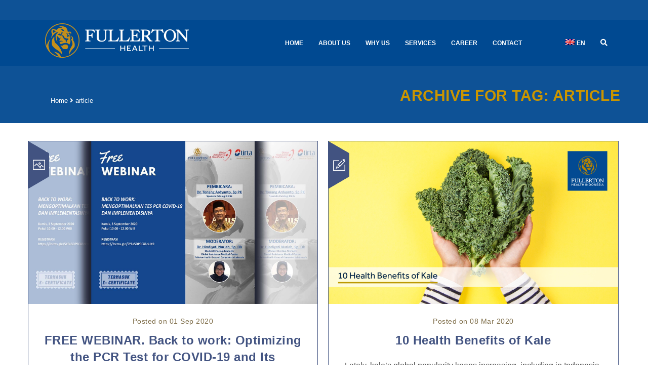

--- FILE ---
content_type: text/html; charset=UTF-8
request_url: https://www.fullertonhealth.co.id/tag/article/
body_size: 19285
content:
<!DOCTYPE html>
<!--[if IE 7 ]>    <html lang="en-gb" class="isie ie7 oldie no-js"> <![endif]-->
<!--[if IE 8 ]>    <html lang="en-gb" class="isie ie8 oldie no-js"> <![endif]-->
<!--[if IE 9 ]>    <html lang="en-gb" class="isie ie9 no-js"> <![endif]-->
<!--[if (gt IE 9)|!(IE)]><!--> <html lang="en-US"> <!--<![endif]-->
<head>
	<!-- Global site tag (gtag.js) - Google Analytics -->
	<script async src="https://www.googletagmanager.com/gtag/js?id=UA-120572709-1"></script>
	<script>
	  window.dataLayer = window.dataLayer || [];
	  function gtag(){dataLayer.push(arguments);}
	  gtag('js', new Date());
	  gtag('config', 'UA-120572709-1');
	</script>	
	<!-- Google Tag Manager xxx -->
		<script>
			(function(w,d,s,l,i){w[l]=w[l]||[];w[l].push({'gtm.start':new Date().getTime(),event:'gtm.js'});var f=d.getElementsByTagName(s)[0],j=d.createElement(s),dl=l!='dataLayer'?'&l='+l:'';j.async=true;j.src='https://www.googletagmanager.com/gtm.js?id='+i+dl;f.parentNode.insertBefore(j,f);})(window,document,'script','dataLayer','GTM-PPF8GXK');
		</script>
	<!-- End Google Tag Manager -->		
	<meta charset="UTF-8">
    <meta name='viewport' content='width=device-width, initial-scale=1'>	<meta http-equiv="X-UA-Compatible" content="IE=edge">
	<title>article &#8211; Fullerton Health Indonesia</title>
<link href='https://fullertonhealth.co.id/wp-content/uploads/2017/09/favico.png' rel='shortcut icon' type='image/x-icon' />
<link href='https://fullertonhealth.co.id/wp-content/uploads/2017/09/logo-fullerton-iphone-icon-57.png' rel='apple-touch-icon-precomposed'/>
<link href='https://fullertonhealth.co.id/wp-content/uploads/2017/09/logo-fullerton-iphone-icon-retina.png' sizes='114x114' rel='apple-touch-icon-precomposed'/>
<link href='https://fullertonhealth.co.id/wp-content/uploads/2017/09/logo-fullerton-iphone-icon-72.png' sizes='72x72' rel='apple-touch-icon-precomposed'/>
<link href='https://fullertonhealth.co.id/wp-content/uploads/2017/09/logo-fullerton-iphone-icon-retina.png' sizes='144x144' rel='apple-touch-icon-precomposed'/>
<meta name='robots' content='max-image-preview:large' />
<link rel="alternate" hreflang="en-us" href="https://www.fullertonhealth.co.id/tag/article/" />
<link rel='dns-prefetch' href='//fonts.googleapis.com' />
<link rel="alternate" type="application/rss+xml" title="Fullerton Health Indonesia &raquo; Feed" href="https://www.fullertonhealth.co.id/feed/" />
<link rel="alternate" type="application/rss+xml" title="Fullerton Health Indonesia &raquo; Comments Feed" href="https://www.fullertonhealth.co.id/comments/feed/" />
<link rel="alternate" type="text/calendar" title="Fullerton Health Indonesia &raquo; iCal Feed" href="https://www.fullertonhealth.co.id/events/?ical=1" />
<link rel="alternate" type="application/rss+xml" title="Fullerton Health Indonesia &raquo; article Tag Feed" href="https://www.fullertonhealth.co.id/tag/article/feed/" />
<style id="tux-grid-css" type="text/css">.tux-row:before,.tux-row:after{-webkit-box-sizing:border-box;-moz-box-sizing:border-box;box-sizing:border-box;content:" ";display:table;}.tux-row{-webkit-box-sizing:border-box;-moz-box-sizing:border-box;box-sizing:border-box;padding:0;margin:0 -15px;}.tux-row:after{clear:both;}.tux-col{-webkit-box-sizing:border-box;-moz-box-sizing:border-box;box-sizing:border-box;padding:0 15px;margin:0;}@media(min-width:768px){.tux-col{float:left;}.tux-span-1-of-1{width:100%;}.tux-span-1-of-2{width:50%;}.tux-span-1-of-3{width:33.33333333%;}.tux-span-1-of-4{width:25%;}.tux-span-1-of-5{width:20%;}.tux-span-1-of-6{width:16.66666667%;}.tux-span-1-of-7{width:14.28571429%;}.tux-span-1-of-8{width:12.5%;}.tux-span-1-of-9{width:11.11111111%;}.tux-span-1-of-10{width:10%;}.tux-span-1-of-11{width:9.09090909%;}.tux-span-1-of-12{width:8.33333333%;}}</style><style id='wp-img-auto-sizes-contain-inline-css' type='text/css'>
img:is([sizes=auto i],[sizes^="auto," i]){contain-intrinsic-size:3000px 1500px}
/*# sourceURL=wp-img-auto-sizes-contain-inline-css */
</style>
<link rel='stylesheet' id='pt-cv-public-style-css' href='https://www.fullertonhealth.co.id/wp-content/plugins/content-views-query-and-display-post-page/public/assets/css/cv.css?ver=4.2.1' type='text/css' media='all' />
<link rel='stylesheet' id='dashicons-css' href='https://www.fullertonhealth.co.id/wp-includes/css/dashicons.min.css?ver=6.9' type='text/css' media='all' />
<link rel='stylesheet' id='post-views-counter-frontend-css' href='https://www.fullertonhealth.co.id/wp-content/plugins/post-views-counter/css/frontend.css?ver=1.7.1' type='text/css' media='all' />
<link rel='stylesheet' id='layerslider-css' href='https://www.fullertonhealth.co.id/wp-content/plugins/LayerSlider/static/layerslider/css/layerslider.css?ver=6.7.0' type='text/css' media='all' />
<style id='wp-emoji-styles-inline-css' type='text/css'>

	img.wp-smiley, img.emoji {
		display: inline !important;
		border: none !important;
		box-shadow: none !important;
		height: 1em !important;
		width: 1em !important;
		margin: 0 0.07em !important;
		vertical-align: -0.1em !important;
		background: none !important;
		padding: 0 !important;
	}
/*# sourceURL=wp-emoji-styles-inline-css */
</style>
<link rel='stylesheet' id='wp-block-library-css' href='https://www.fullertonhealth.co.id/wp-includes/css/dist/block-library/style.min.css?ver=6.9' type='text/css' media='all' />
<style id='global-styles-inline-css' type='text/css'>
:root{--wp--preset--aspect-ratio--square: 1;--wp--preset--aspect-ratio--4-3: 4/3;--wp--preset--aspect-ratio--3-4: 3/4;--wp--preset--aspect-ratio--3-2: 3/2;--wp--preset--aspect-ratio--2-3: 2/3;--wp--preset--aspect-ratio--16-9: 16/9;--wp--preset--aspect-ratio--9-16: 9/16;--wp--preset--color--black: #000000;--wp--preset--color--cyan-bluish-gray: #abb8c3;--wp--preset--color--white: #ffffff;--wp--preset--color--pale-pink: #f78da7;--wp--preset--color--vivid-red: #cf2e2e;--wp--preset--color--luminous-vivid-orange: #ff6900;--wp--preset--color--luminous-vivid-amber: #fcb900;--wp--preset--color--light-green-cyan: #7bdcb5;--wp--preset--color--vivid-green-cyan: #00d084;--wp--preset--color--pale-cyan-blue: #8ed1fc;--wp--preset--color--vivid-cyan-blue: #0693e3;--wp--preset--color--vivid-purple: #9b51e0;--wp--preset--color--primary: #7d6c47;--wp--preset--color--secondary: #425381;--wp--preset--color--tertiary: #ffe9ba;--wp--preset--gradient--vivid-cyan-blue-to-vivid-purple: linear-gradient(135deg,rgb(6,147,227) 0%,rgb(155,81,224) 100%);--wp--preset--gradient--light-green-cyan-to-vivid-green-cyan: linear-gradient(135deg,rgb(122,220,180) 0%,rgb(0,208,130) 100%);--wp--preset--gradient--luminous-vivid-amber-to-luminous-vivid-orange: linear-gradient(135deg,rgb(252,185,0) 0%,rgb(255,105,0) 100%);--wp--preset--gradient--luminous-vivid-orange-to-vivid-red: linear-gradient(135deg,rgb(255,105,0) 0%,rgb(207,46,46) 100%);--wp--preset--gradient--very-light-gray-to-cyan-bluish-gray: linear-gradient(135deg,rgb(238,238,238) 0%,rgb(169,184,195) 100%);--wp--preset--gradient--cool-to-warm-spectrum: linear-gradient(135deg,rgb(74,234,220) 0%,rgb(151,120,209) 20%,rgb(207,42,186) 40%,rgb(238,44,130) 60%,rgb(251,105,98) 80%,rgb(254,248,76) 100%);--wp--preset--gradient--blush-light-purple: linear-gradient(135deg,rgb(255,206,236) 0%,rgb(152,150,240) 100%);--wp--preset--gradient--blush-bordeaux: linear-gradient(135deg,rgb(254,205,165) 0%,rgb(254,45,45) 50%,rgb(107,0,62) 100%);--wp--preset--gradient--luminous-dusk: linear-gradient(135deg,rgb(255,203,112) 0%,rgb(199,81,192) 50%,rgb(65,88,208) 100%);--wp--preset--gradient--pale-ocean: linear-gradient(135deg,rgb(255,245,203) 0%,rgb(182,227,212) 50%,rgb(51,167,181) 100%);--wp--preset--gradient--electric-grass: linear-gradient(135deg,rgb(202,248,128) 0%,rgb(113,206,126) 100%);--wp--preset--gradient--midnight: linear-gradient(135deg,rgb(2,3,129) 0%,rgb(40,116,252) 100%);--wp--preset--font-size--small: 13px;--wp--preset--font-size--medium: 20px;--wp--preset--font-size--large: 36px;--wp--preset--font-size--x-large: 42px;--wp--preset--spacing--20: 0.44rem;--wp--preset--spacing--30: 0.67rem;--wp--preset--spacing--40: 1rem;--wp--preset--spacing--50: 1.5rem;--wp--preset--spacing--60: 2.25rem;--wp--preset--spacing--70: 3.38rem;--wp--preset--spacing--80: 5.06rem;--wp--preset--shadow--natural: 6px 6px 9px rgba(0, 0, 0, 0.2);--wp--preset--shadow--deep: 12px 12px 50px rgba(0, 0, 0, 0.4);--wp--preset--shadow--sharp: 6px 6px 0px rgba(0, 0, 0, 0.2);--wp--preset--shadow--outlined: 6px 6px 0px -3px rgb(255, 255, 255), 6px 6px rgb(0, 0, 0);--wp--preset--shadow--crisp: 6px 6px 0px rgb(0, 0, 0);}:where(.is-layout-flex){gap: 0.5em;}:where(.is-layout-grid){gap: 0.5em;}body .is-layout-flex{display: flex;}.is-layout-flex{flex-wrap: wrap;align-items: center;}.is-layout-flex > :is(*, div){margin: 0;}body .is-layout-grid{display: grid;}.is-layout-grid > :is(*, div){margin: 0;}:where(.wp-block-columns.is-layout-flex){gap: 2em;}:where(.wp-block-columns.is-layout-grid){gap: 2em;}:where(.wp-block-post-template.is-layout-flex){gap: 1.25em;}:where(.wp-block-post-template.is-layout-grid){gap: 1.25em;}.has-black-color{color: var(--wp--preset--color--black) !important;}.has-cyan-bluish-gray-color{color: var(--wp--preset--color--cyan-bluish-gray) !important;}.has-white-color{color: var(--wp--preset--color--white) !important;}.has-pale-pink-color{color: var(--wp--preset--color--pale-pink) !important;}.has-vivid-red-color{color: var(--wp--preset--color--vivid-red) !important;}.has-luminous-vivid-orange-color{color: var(--wp--preset--color--luminous-vivid-orange) !important;}.has-luminous-vivid-amber-color{color: var(--wp--preset--color--luminous-vivid-amber) !important;}.has-light-green-cyan-color{color: var(--wp--preset--color--light-green-cyan) !important;}.has-vivid-green-cyan-color{color: var(--wp--preset--color--vivid-green-cyan) !important;}.has-pale-cyan-blue-color{color: var(--wp--preset--color--pale-cyan-blue) !important;}.has-vivid-cyan-blue-color{color: var(--wp--preset--color--vivid-cyan-blue) !important;}.has-vivid-purple-color{color: var(--wp--preset--color--vivid-purple) !important;}.has-black-background-color{background-color: var(--wp--preset--color--black) !important;}.has-cyan-bluish-gray-background-color{background-color: var(--wp--preset--color--cyan-bluish-gray) !important;}.has-white-background-color{background-color: var(--wp--preset--color--white) !important;}.has-pale-pink-background-color{background-color: var(--wp--preset--color--pale-pink) !important;}.has-vivid-red-background-color{background-color: var(--wp--preset--color--vivid-red) !important;}.has-luminous-vivid-orange-background-color{background-color: var(--wp--preset--color--luminous-vivid-orange) !important;}.has-luminous-vivid-amber-background-color{background-color: var(--wp--preset--color--luminous-vivid-amber) !important;}.has-light-green-cyan-background-color{background-color: var(--wp--preset--color--light-green-cyan) !important;}.has-vivid-green-cyan-background-color{background-color: var(--wp--preset--color--vivid-green-cyan) !important;}.has-pale-cyan-blue-background-color{background-color: var(--wp--preset--color--pale-cyan-blue) !important;}.has-vivid-cyan-blue-background-color{background-color: var(--wp--preset--color--vivid-cyan-blue) !important;}.has-vivid-purple-background-color{background-color: var(--wp--preset--color--vivid-purple) !important;}.has-black-border-color{border-color: var(--wp--preset--color--black) !important;}.has-cyan-bluish-gray-border-color{border-color: var(--wp--preset--color--cyan-bluish-gray) !important;}.has-white-border-color{border-color: var(--wp--preset--color--white) !important;}.has-pale-pink-border-color{border-color: var(--wp--preset--color--pale-pink) !important;}.has-vivid-red-border-color{border-color: var(--wp--preset--color--vivid-red) !important;}.has-luminous-vivid-orange-border-color{border-color: var(--wp--preset--color--luminous-vivid-orange) !important;}.has-luminous-vivid-amber-border-color{border-color: var(--wp--preset--color--luminous-vivid-amber) !important;}.has-light-green-cyan-border-color{border-color: var(--wp--preset--color--light-green-cyan) !important;}.has-vivid-green-cyan-border-color{border-color: var(--wp--preset--color--vivid-green-cyan) !important;}.has-pale-cyan-blue-border-color{border-color: var(--wp--preset--color--pale-cyan-blue) !important;}.has-vivid-cyan-blue-border-color{border-color: var(--wp--preset--color--vivid-cyan-blue) !important;}.has-vivid-purple-border-color{border-color: var(--wp--preset--color--vivid-purple) !important;}.has-vivid-cyan-blue-to-vivid-purple-gradient-background{background: var(--wp--preset--gradient--vivid-cyan-blue-to-vivid-purple) !important;}.has-light-green-cyan-to-vivid-green-cyan-gradient-background{background: var(--wp--preset--gradient--light-green-cyan-to-vivid-green-cyan) !important;}.has-luminous-vivid-amber-to-luminous-vivid-orange-gradient-background{background: var(--wp--preset--gradient--luminous-vivid-amber-to-luminous-vivid-orange) !important;}.has-luminous-vivid-orange-to-vivid-red-gradient-background{background: var(--wp--preset--gradient--luminous-vivid-orange-to-vivid-red) !important;}.has-very-light-gray-to-cyan-bluish-gray-gradient-background{background: var(--wp--preset--gradient--very-light-gray-to-cyan-bluish-gray) !important;}.has-cool-to-warm-spectrum-gradient-background{background: var(--wp--preset--gradient--cool-to-warm-spectrum) !important;}.has-blush-light-purple-gradient-background{background: var(--wp--preset--gradient--blush-light-purple) !important;}.has-blush-bordeaux-gradient-background{background: var(--wp--preset--gradient--blush-bordeaux) !important;}.has-luminous-dusk-gradient-background{background: var(--wp--preset--gradient--luminous-dusk) !important;}.has-pale-ocean-gradient-background{background: var(--wp--preset--gradient--pale-ocean) !important;}.has-electric-grass-gradient-background{background: var(--wp--preset--gradient--electric-grass) !important;}.has-midnight-gradient-background{background: var(--wp--preset--gradient--midnight) !important;}.has-small-font-size{font-size: var(--wp--preset--font-size--small) !important;}.has-medium-font-size{font-size: var(--wp--preset--font-size--medium) !important;}.has-large-font-size{font-size: var(--wp--preset--font-size--large) !important;}.has-x-large-font-size{font-size: var(--wp--preset--font-size--x-large) !important;}
/*# sourceURL=global-styles-inline-css */
</style>

<style id='classic-theme-styles-inline-css' type='text/css'>
/*! This file is auto-generated */
.wp-block-button__link{color:#fff;background-color:#32373c;border-radius:9999px;box-shadow:none;text-decoration:none;padding:calc(.667em + 2px) calc(1.333em + 2px);font-size:1.125em}.wp-block-file__button{background:#32373c;color:#fff;text-decoration:none}
/*# sourceURL=/wp-includes/css/classic-themes.min.css */
</style>
<link rel='stylesheet' id='zwt_wp_linkpreviewer-css' href='https://www.fullertonhealth.co.id/wp-content/plugins/beautiful-link-preview/public/css/zwt_wp_linkpreviewer-public.css?ver=1.5.0' type='text/css' media='all' />
<link rel='stylesheet' id='dt-animation-css-css' href='https://www.fullertonhealth.co.id/wp-content/plugins/designthemes-core-features/shortcodes/css/animations.css?ver=6.9' type='text/css' media='all' />
<link rel='stylesheet' id='dt-sc-css-css' href='https://www.fullertonhealth.co.id/wp-content/plugins/designthemes-core-features/shortcodes/css/shortcodes.css?ver=6.9' type='text/css' media='all' />
<link rel='stylesheet' id='essential-grid-plugin-settings-css' href='https://www.fullertonhealth.co.id/wp-content/plugins/essential-grid/public/assets/css/settings.css?ver=2.2.4.2' type='text/css' media='all' />
<link rel='stylesheet' id='tp-open-sans-css' href='https://fonts.googleapis.com/css?family=Open+Sans%3A300%2C400%2C600%2C700%2C800&#038;ver=6.9' type='text/css' media='all'  crossorigin="anonymous" integrity="sha256-kQZY+z+fc/GzM86T/RHQx+Hb9UcqK9UFAJRVIoCXP3I=" />
<link rel='stylesheet' id='tp-raleway-css' href='https://fonts.googleapis.com/css?family=Raleway%3A100%2C200%2C300%2C400%2C500%2C600%2C700%2C800%2C900&#038;ver=6.9' type='text/css' media='all'  crossorigin="anonymous" integrity="sha256-NrZSCWScz0yidU2TV7DhebNigiEMnfG8Ll1Y+vguYtc=" />
<link rel='stylesheet' id='tp-droid-serif-css' href='https://fonts.googleapis.com/css?family=Droid+Serif%3A400%2C700&#038;ver=6.9' type='text/css' media='all'  crossorigin="anonymous" integrity="sha256-/mBWDLf6Y77AZ0cRzXmRxrXpLxa9wpKj737Nk09pVXg=" />
<link rel='stylesheet' id='tp-fontello-css' href='https://www.fullertonhealth.co.id/wp-content/plugins/essential-grid/public/assets/font/fontello/css/fontello.css?ver=2.2.4.2' type='text/css' media='all' />
<link rel='stylesheet' id='tp-font-awesome-css' href='https://www.fullertonhealth.co.id/wp-content/plugins/essential-grid/public/assets/font/font-awesome/css/font-awesome.css?ver=2.2.4.2' type='text/css' media='all' />
<link rel='stylesheet' id='tp-stroke-7-css' href='https://www.fullertonhealth.co.id/wp-content/plugins/essential-grid/public/assets/font/pe-icon-7-stroke/css/pe-icon-7-stroke.css?ver=2.2.4.2' type='text/css' media='all' />
<link rel='stylesheet' id='resmap-css' href='https://www.fullertonhealth.co.id/wp-content/plugins/responsive-maps-plugin/includes/css/resmap.min.css?ver=4.4' type='text/css' media='all' />
<link rel='stylesheet' id='rs-plugin-settings-css' href='https://www.fullertonhealth.co.id/wp-content/plugins/revslider/public/assets/css/settings.css?ver=5.4.7.1' type='text/css' media='all' />
<style id='rs-plugin-settings-inline-css' type='text/css'>
#rs-demo-id {}
/*# sourceURL=rs-plugin-settings-inline-css */
</style>
<link rel='stylesheet' id='vlp-public-css' href='https://www.fullertonhealth.co.id/wp-content/plugins/visual-link-preview/dist/public.css?ver=2.3.0' type='text/css' media='all' />
<link rel='stylesheet' id='wpsl-styles-css' href='https://www.fullertonhealth.co.id/wp-content/plugins/wp-store-locator/css/styles.min.css?ver=2.2.261' type='text/css' media='all' />
<link rel='stylesheet' id='wpml-legacy-dropdown-0-css' href='//www.fullertonhealth.co.id/wp-content/plugins/sitepress-multilingual-cms/templates/language-switchers/legacy-dropdown/style.css?ver=1' type='text/css' media='all' />
<link rel='stylesheet' id='wpml-legacy-horizontal-list-0-css' href='//www.fullertonhealth.co.id/wp-content/plugins/sitepress-multilingual-cms/templates/language-switchers/legacy-list-horizontal/style.css?ver=1' type='text/css' media='all' />
<style id='wpml-legacy-horizontal-list-0-inline-css' type='text/css'>
.wpml-ls-statics-footer a {color:#444444;background-color:#ffffff;}.wpml-ls-statics-footer a:hover,.wpml-ls-statics-footer a:focus {color:#000000;background-color:#eeeeee;}.wpml-ls-statics-footer .wpml-ls-current-language>a {color:#444444;background-color:#ffffff;}.wpml-ls-statics-footer .wpml-ls-current-language:hover>a, .wpml-ls-statics-footer .wpml-ls-current-language>a:focus {color:#000000;background-color:#eeeeee;}
/*# sourceURL=wpml-legacy-horizontal-list-0-inline-css */
</style>
<link rel='stylesheet' id='wpml-menu-item-0-css' href='//www.fullertonhealth.co.id/wp-content/plugins/sitepress-multilingual-cms/templates/language-switchers/menu-item/style.css?ver=1' type='text/css' media='all' />
<link rel='stylesheet' id='wpml-cms-nav-css-css' href='https://www.fullertonhealth.co.id/wp-content/plugins/wpml-cms-nav/res/css/navigation.css?ver=1.4.23' type='text/css' media='all' />
<link rel='stylesheet' id='cms-navigation-style-base-css' href='https://www.fullertonhealth.co.id/wp-content/plugins/wpml-cms-nav/res/css/cms-navigation-base.css?ver=1.4.23' type='text/css' media='screen' />
<link rel='stylesheet' id='cms-navigation-style-css' href='https://www.fullertonhealth.co.id/wp-content/plugins/wpml-cms-nav/res/css/cms-navigation.css?ver=1.4.23' type='text/css' media='screen' />
<link rel='stylesheet' id='bsf-Defaults-css' href='https://www.fullertonhealth.co.id/wp-content/uploads/smile_fonts/Defaults/Defaults.css?ver=6.9' type='text/css' media='all' />
<link rel='stylesheet' id='reset-css' href='https://www.fullertonhealth.co.id/wp-content/themes/onelife/css/reset.css?ver=1.0' type='text/css' media='all' />
<link rel='stylesheet' id='onelife-parent-css' href='https://www.fullertonhealth.co.id/wp-content/themes/onelife/style.css?ver=6.9' type='text/css' media='all' />
<link rel='stylesheet' id='onelife-css' href='https://www.fullertonhealth.co.id/wp-content/themes/onelife-child/style.css?ver=1.0' type='text/css' media='all' />
<link rel='stylesheet' id='onelife-prettyphoto-css' href='https://www.fullertonhealth.co.id/wp-content/themes/onelife/css/prettyPhoto.css?ver=1.0' type='text/css' media='all' />
<link rel='stylesheet' id='font-awesome-min-css' href='https://www.fullertonhealth.co.id/wp-content/themes/onelife/css/font-awesome.min.css?ver=6.9' type='text/css' media='all' />
<link rel='stylesheet' id='pe-icon-7-stroke-css' href='https://www.fullertonhealth.co.id/wp-content/themes/onelife/css/pe-icon-7-stroke.css?ver=6.9' type='text/css' media='all' />
<link rel='stylesheet' id='stroke-gap-icons-style-css' href='https://www.fullertonhealth.co.id/wp-content/themes/onelife/css/stroke-gap-icons-style.css?ver=6.9' type='text/css' media='all' />
<link rel='stylesheet' id='wpsl-dtstyle-css' href='https://www.fullertonhealth.co.id/wp-content/themes/onelife/css/store-locator.css?ver=1.0' type='text/css' media='all' />
<link rel='stylesheet' id='onelife-skin-css' href='https://www.fullertonhealth.co.id/wp-content/themes/onelife/css/skins/greyish-blue/style.css?ver=6.9' type='text/css' media='all' />
<link rel='stylesheet' id='custom-event-css' href='https://www.fullertonhealth.co.id/wp-content/themes/onelife/tribe-events/custom.css?ver=1.0' type='text/css' media='all' />
<link rel='stylesheet' id='onelife-responsive-css' href='https://www.fullertonhealth.co.id/wp-content/themes/onelife/css/responsive.css?ver=1.0' type='text/css' media='all' />
<link rel='stylesheet' id='onelife-fonts-css' href='https://fonts.googleapis.com/css?family=Open+Sans%3A100%2C100italic%2C200%2C200italic%2C300%2C300italic%2C400%2C400italic%2C500%2C500italic%2C600%2C600italic%2C700%2C700italic%2C800%2C800italic%2C900%2C900italic%7CQuicksand%3A100%2C100italic%2C200%2C200italic%2C300%2C300italic%2C400%2C400italic%2C500%2C500italic%2C600%2C600italic%2C700%2C700italic%2C800%2C800italic%2C900%2C900italic&#038;subset&#038;ver=1.0' type='text/css' media='all'  crossorigin="anonymous" integrity="sha256-H883vFJlWdik5ZOdDfZ6ppWk0Gx8SxNq8cAqhSDe6lM=" />
<link rel='stylesheet' id='dt-custom-css' href='https://www.fullertonhealth.co.id/wp-content/themes/onelife/css/custom.css?ver=1.0' type='text/css' media='all' />
<link rel='stylesheet' id='onelife-magnific-popup-css' href='https://www.fullertonhealth.co.id/wp-content/themes/onelife/functions/js/magnific/magnific-popup.css?ver=1.0' type='text/css' media='all' />
<link rel='stylesheet' id='onelife-gutenberg-css' href='https://www.fullertonhealth.co.id/wp-content/themes/onelife/css/gutenberg.css?ver=1.0' type='text/css' media='all' />
<style id='onelife-gutenberg-inline-css' type='text/css'>
.has-primary-background-color { background-color:#7d6c47; }.has-primary-color { color:#7d6c47; }.has-secondary-background-color { background-color:#425381; }.has-secondary-color { color:#425381; }.has-tertiary-background-color { background-color:#ffe9ba; }.has-tertiary-color { color:#ffe9ba; }
/*# sourceURL=onelife-gutenberg-inline-css */
</style>
<script type="text/javascript" src="https://www.fullertonhealth.co.id/wp-includes/js/jquery/jquery.min.js?ver=3.7.1" id="jquery-core-js"></script>
<script type="text/javascript" src="https://www.fullertonhealth.co.id/wp-includes/js/jquery/jquery-migrate.min.js?ver=3.4.1" id="jquery-migrate-js"></script>
<script type="text/javascript" src="https://www.fullertonhealth.co.id/wp-content/plugins/sitepress-multilingual-cms/res/js/jquery.cookie.js?ver=4.0.5" id="jquery.cookie-js"></script>
<script type="text/javascript" id="wpml-cookie-js-extra">
/* <![CDATA[ */
var wpml_cookies = {"_icl_current_language":{"value":"en","expires":1,"path":"/"}};
var wpml_cookies = {"_icl_current_language":{"value":"en","expires":1,"path":"/"}};
//# sourceURL=wpml-cookie-js-extra
/* ]]> */
</script>
<script type="text/javascript" src="https://www.fullertonhealth.co.id/wp-content/plugins/sitepress-multilingual-cms/res/js/cookies/language-cookie.js?ver=6.9" id="wpml-cookie-js"></script>
<script type="text/javascript" id="layerslider-greensock-js-extra">
/* <![CDATA[ */
var LS_Meta = {"v":"6.7.0"};
//# sourceURL=layerslider-greensock-js-extra
/* ]]> */
</script>
<script type="text/javascript" src="https://www.fullertonhealth.co.id/wp-content/plugins/LayerSlider/static/layerslider/js/greensock.js?ver=1.19.0" id="layerslider-greensock-js"></script>
<script type="text/javascript" src="https://www.fullertonhealth.co.id/wp-content/plugins/LayerSlider/static/layerslider/js/layerslider.kreaturamedia.jquery.js?ver=6.7.0" id="layerslider-js"></script>
<script type="text/javascript" src="https://www.fullertonhealth.co.id/wp-content/plugins/LayerSlider/static/layerslider/js/layerslider.transitions.js?ver=6.7.0" id="layerslider-transitions-js"></script>
<script type="text/javascript" src="https://www.fullertonhealth.co.id/wp-content/plugins/beautiful-link-preview/public/js/zwt_wp_linkpreviewer-public.js?ver=1.5.0" id="zwt_wp_linkpreviewer-js"></script>
<script type="text/javascript" src="https://www.fullertonhealth.co.id/wp-content/plugins/revslider/public/assets/js/jquery.themepunch.revolution.min.js?ver=5.4.7.1" id="revmin-js"></script>
<script type="text/javascript" src="//www.fullertonhealth.co.id/wp-content/plugins/sitepress-multilingual-cms/templates/language-switchers/legacy-dropdown/script.js?ver=1" id="wpml-legacy-dropdown-0-js"></script>
<script type="text/javascript" src="https://www.fullertonhealth.co.id/wp-content/themes/onelife/functions/js/modernizr.custom.js?ver=6.9" id="modernizr-custom-js"></script>
<meta name="generator" content="Powered by LayerSlider 6.7.0 - Multi-Purpose, Responsive, Parallax, Mobile-Friendly Slider Plugin for WordPress." />
<!-- LayerSlider updates and docs at: https://layerslider.kreaturamedia.com -->
<link rel="https://api.w.org/" href="https://www.fullertonhealth.co.id/wp-json/" /><link rel="alternate" title="JSON" type="application/json" href="https://www.fullertonhealth.co.id/wp-json/wp/v2/tags/122" /><link rel="EditURI" type="application/rsd+xml" title="RSD" href="https://www.fullertonhealth.co.id/xmlrpc.php?rsd" />
<meta name="generator" content="WordPress 6.9" />
<meta name="generator" content="WPML ver:4.0.5 stt:1,25;" />

	<script type="text/javascript">var ajaxurl = 'https://www.fullertonhealth.co.id/wp-admin/admin-ajax.php';</script>

		<script type="text/javascript">
			var ajaxRevslider;
			
			jQuery(document).ready(function() {
				// CUSTOM AJAX CONTENT LOADING FUNCTION
				ajaxRevslider = function(obj) {
				
					// obj.type : Post Type
					// obj.id : ID of Content to Load
					// obj.aspectratio : The Aspect Ratio of the Container / Media
					// obj.selector : The Container Selector where the Content of Ajax will be injected. It is done via the Essential Grid on Return of Content
					
					var content = "";

					data = {};
					
					data.action = 'revslider_ajax_call_front';
					data.client_action = 'get_slider_html';
					data.token = '989f62b5f9';
					data.type = obj.type;
					data.id = obj.id;
					data.aspectratio = obj.aspectratio;
					
					// SYNC AJAX REQUEST
					jQuery.ajax({
						type:"post",
						url:"https://www.fullertonhealth.co.id/wp-admin/admin-ajax.php",
						dataType: 'json',
						data:data,
						async:false,
						success: function(ret, textStatus, XMLHttpRequest) {
							if(ret.success == true)
								content = ret.data;								
						},
						error: function(e) {
							console.log(e);
						}
					});
					
					 // FIRST RETURN THE CONTENT WHEN IT IS LOADED !!
					 return content;						 
				};
				
				// CUSTOM AJAX FUNCTION TO REMOVE THE SLIDER
				var ajaxRemoveRevslider = function(obj) {
					return jQuery(obj.selector+" .rev_slider").revkill();
				};

				// EXTEND THE AJAX CONTENT LOADING TYPES WITH TYPE AND FUNCTION
				var extendessential = setInterval(function() {
					if (jQuery.fn.tpessential != undefined) {
						clearInterval(extendessential);
						if(typeof(jQuery.fn.tpessential.defaults) !== 'undefined') {
							jQuery.fn.tpessential.defaults.ajaxTypes.push({type:"revslider",func:ajaxRevslider,killfunc:ajaxRemoveRevslider,openAnimationSpeed:0.3});   
							// type:  Name of the Post to load via Ajax into the Essential Grid Ajax Container
							// func: the Function Name which is Called once the Item with the Post Type has been clicked
							// killfunc: function to kill in case the Ajax Window going to be removed (before Remove function !
							// openAnimationSpeed: how quick the Ajax Content window should be animated (default is 0.3)
						}
					}
				},30);
			});
		</script>
		<meta name="tec-api-version" content="v1"><meta name="tec-api-origin" content="https://www.fullertonhealth.co.id"><link rel="alternate" href="https://www.fullertonhealth.co.id/wp-json/tribe/events/v1/events/?tags=article" /><style type="text/css">.recentcomments a{display:inline !important;padding:0 !important;margin:0 !important;}</style><meta name="generator" content="Powered by WPBakery Page Builder - drag and drop page builder for WordPress."/>
<!--[if lte IE 9]><link rel="stylesheet" type="text/css" href="https://www.fullertonhealth.co.id/wp-content/plugins/js_composer/assets/css/vc_lte_ie9.min.css" media="screen"><![endif]--><meta name="generator" content="Powered by Slider Revolution 5.4.7.1 - responsive, Mobile-Friendly Slider Plugin for WordPress with comfortable drag and drop interface." />
<script type="text/javascript">function setREVStartSize(e){									
						try{ e.c=jQuery(e.c);var i=jQuery(window).width(),t=9999,r=0,n=0,l=0,f=0,s=0,h=0;
							if(e.responsiveLevels&&(jQuery.each(e.responsiveLevels,function(e,f){f>i&&(t=r=f,l=e),i>f&&f>r&&(r=f,n=e)}),t>r&&(l=n)),f=e.gridheight[l]||e.gridheight[0]||e.gridheight,s=e.gridwidth[l]||e.gridwidth[0]||e.gridwidth,h=i/s,h=h>1?1:h,f=Math.round(h*f),"fullscreen"==e.sliderLayout){var u=(e.c.width(),jQuery(window).height());if(void 0!=e.fullScreenOffsetContainer){var c=e.fullScreenOffsetContainer.split(",");if (c) jQuery.each(c,function(e,i){u=jQuery(i).length>0?u-jQuery(i).outerHeight(!0):u}),e.fullScreenOffset.split("%").length>1&&void 0!=e.fullScreenOffset&&e.fullScreenOffset.length>0?u-=jQuery(window).height()*parseInt(e.fullScreenOffset,0)/100:void 0!=e.fullScreenOffset&&e.fullScreenOffset.length>0&&(u-=parseInt(e.fullScreenOffset,0))}f=u}else void 0!=e.minHeight&&f<e.minHeight&&(f=e.minHeight);e.c.closest(".rev_slider_wrapper").css({height:f})					
						}catch(d){console.log("Failure at Presize of Slider:"+d)}						
					};</script>
<noscript><style type="text/css"> .wpb_animate_when_almost_visible { opacity: 1; }</style></noscript><style id='onelife-combined-inline-css' type='text/css'>
body, .layout-boxed .inner-wrapper { background-color:#ffffff;}.extend-bg-fullwidth-left:after, .extend-bg-fullwidth-right:after{ background:;}.top-bar a, .dt-sc-dark-bg.top-bar a { color:; }#main-menu > ul.menu > li.current_page_item > a, #main-menu > ul.menu > li.current_page_ancestor > a, #main-menu > ul.menu > li.current-menu-item > a, #main-menu > ul.menu > li.current-menu-ancestor > a,.menu-active-highlight-grey #main-menu > ul.menu > li.current_page_item, .menu-active-highlight-grey #main-menu > ul.menu > li.current_page_ancestor, .menu-active-highlight-grey #main-menu > ul.menu > li.current-menu-item, .menu-active-highlight-grey #main-menu > ul.menu > li.current-menu-ancestor, .left-header #main-menu > ul.menu > li.current_page_item > a,.menu-active-highlight-with-arrow #main-menu > ul.menu > li.current_page_item > a, .menu-active-highlight-with-arrow #main-menu > ul.menu > li.current_page_ancestor > a, .menu-active-highlight-with-arrow #main-menu > ul.menu > li.current-menu-item > a, .menu-active-highlight-with-arrow #main-menu > ul.menu > li.current-menu-ancestor > a {background-color:;}.menu-active-highlight-grey #main-menu > ul.menu > li.current_page_item > a:before, .menu-active-highlight-grey #main-menu > ul.menu > li.current_page_ancestor > a:before, .menu-active-highlight-grey #main-menu > ul.menu > li.current-menu-item > a:before, .menu-active-highlight-grey #main-menu > ul.menu > li.current-menu-ancestor > a:before {background-color:#ca9500;}#main-menu ul.menu > li > a:hover, #main-menu ul.menu li.menu-item-megamenu-parent:hover > a, #main-menu ul.menu > li.menu-item-simple-parent:hover > a { color:#ca9500; }#main-menu > ul.menu > li.current_page_item > a, #main-menu > ul.menu > li.current_page_ancestor > a, #main-menu > ul.menu > li.current-menu-item > a, #main-menu ul.menu > li.current-menu-ancestor > a, #main-menu ul.menu li.menu-item-simple-parent ul > li.current_page_item > a, #main-menu ul.menu li.menu-item-simple-parent ul > li.current_page_ancestor > a, #main-menu ul.menu li.menu-item-simple-parent ul > li.current-menu-item > a, #main-menu ul.menu li.menu-item-simple-parent ul > li.current-menu-ancestor > a, .left-header #main-menu > ul.menu > li.current_page_item > a,.left-header #main-menu > ul.menu > li.current_page_ancestor > a,.left-header #main-menu > ul.menu > li.current-menu-item > a, .left-header #main-menu > ul.menu > li.current-menu-ancestor > a { color:#ca9500;}#footer a:hover, #footer .dt-sc-dark-bg a:hover { color:#ca9500}.top-bar { color:#000000; background-color:#eeeeee}.top-bar a:hover, .dt-sc-dark-bg.top-bar a:hover { color:#000000; }#logo .logo-title > h1 a, #logo .logo-title h2 { color:#4d4d4d; }.boxed-header .main-header, .boxed-header .dt-sc-dark-bg .main-header, .main-header-wrapper, .fullwidth-header .main-header-wrapper, .left-header .main-header-wrapper, .left-header .main-header, .two-color-header .main-header-wrapper:before, .header-on-slider.transparent-header .is-sticky .main-header-wrapper, .left-header .dt-sc-dark-bg .main-header-wrapper, .left-header .dt-sc-dark-bg .main-header, .two-color-header .main-header-wrapper:before, .dt-sc-dark-bg .main-header-wrapper, .dt-menu-toggle { background: rgba(0,73,145, 1); }.two-color-header.semi-transparent-header .main-header-wrapper:before, .overlay-header .overlay, .overlay-header .dt-sc-dark-bg .overlay,.fullwidth-header.semi-transparent-header .dt-sc-dark-bg .main-header-wrapper, .left-header.semi-transparent-header .dt-sc-dark-bg .main-header-wrapper, .left-header.semi-transparent-header .dt-sc-dark-bg .main-header, .left-header.semi-transparent-header .main-header-wrapper, .left-header.semi-transparent-header .main-header, .semi-transparent-header .main-header-wrapper, .fullwidth-header.semi-transparent-header .main-header-wrapper, .boxed-header.semi-transparent-header .main-header, .boxed-header.semi-transparent-header .dt-sc-dark-bg .main-header { background: rgba(0,73,145, 1); }.header-align-left.fullwidth-menu-header .is-sticky .menu-wrapper, .header-align-center.fullwidth-menu-header .is-sticky .menu-wrapper, .standard-header .is-sticky .main-header-wrapper, .header-on-slider .is-sticky .main-header-wrapper, .fullwidth-header.semi-transparent-header.header-on-slider .is-sticky .main-header-wrapper, .header-align-left.fullwidth-menu-header.semi-transparent-header .is-sticky .menu-wrapper, .header-align-left.transparent-header .is-sticky .menu-wrapper, .header-align-left.fullwidth-menu-header .dt-sc-dark-bg .is-sticky .menu-wrapper, .header-align-center.fullwidth-menu-header .dt-sc-dark-bg .is-sticky .menu-wrapper, .header-align-left.fullwidth-menu-header.semi-transparent-header .dt-sc-dark-bg .is-sticky .menu-wrapper, .two-color-header.transparent-header .is-sticky .main-header-wrapper:before, #header-wrapper.dt-sc-dark-bg .is-sticky .main-header-wrapper, .semi-transparent-header.boxed-header .is-sticky .main-header-wrapper { background: rgba(0,73,145, 1); }#main-menu ul.menu > li > a { color:#ffffff; }.menu-active-highlight #main-menu > ul.menu > li.current_page_item > a, .menu-active-highlight #main-menu > ul.menu > li.current_page_ancestor > a, .menu-active-highlight #main-menu > ul.menu > li.current-menu-item > a, .menu-active-highlight #main-menu > ul.menu > li.current-menu-ancestor > a { color:#ca9500; }.footer-widgets { background-color: rgba(0,73,145, 0.9); }.footer-widgets, #footer, .footer-copyright { color:#ffffff; }.footer-widgets a, #footer a, #footer ul li a, #footer .footer-widgets ul.custom-social li a { color:#ffffff; }.footer-widgets a:hover, #footer a:hover, #footer ul li a:hover, #footer .footer-widgets ul.custom-social li a:hover { color:#ca9500; }#footer h3 { color:#ffffff; }.footer-copyright {background: rgba(0,42,97, 0.9);}#main-menu ul li.menu-item-simple-parent ul, #main-menu .megamenu-child-container { background-color:#004991;}#main-menu .megamenu-child-container > ul.sub-menu > li > a, #main-menu .megamenu-child-container > ul.sub-menu > li > .nolink-menu { color:; }#main-menu .megamenu-child-container > ul.sub-menu > li > a:hover { color:; }#main-menu .megamenu-child-container > ul.sub-menu > li.current_page_item > a, #main-menu .megamenu-child-container > ul.sub-menu > li.current_page_ancestor > a, #main-menu .megamenu-child-container > ul.sub-menu > li.current-menu-item > a, #main-menu .megamenu-child-container > ul.sub-menu > li.current-menu-ancestor > a { color:; }#main-menu .megamenu-child-container ul.sub-menu > li > ul > li > a, #main-menu ul li.menu-item-simple-parent ul > li > a { color:#ffffff; }h1, .dt-sc-counter.type1 .dt-sc-counter-number, .dt-sc-portfolio-sorting a, .dt-sc-testimonial .dt-sc-testimonial-author cite, .dt-sc-pr-tb-col.minimal .dt-sc-price p, .dt-sc-pr-tb-col.minimal .dt-sc-price h6 span, .dt-sc-testimonial.special-testimonial-carousel blockquote, .dt-sc-pr-tb-col .dt-sc-tb-title, .dt-sc-pr-tb-col .dt-sc-tb-content, .dt-sc-pr-tb-col .dt-sc-tb-content li, .dt-sc-bar-text, .dt-sc-counter.type3 .dt-sc-counter-number, .dt-sc-newsletter-section.type2 .dt-sc-subscribe-frm input[type="submit"], .dt-sc-timeline .dt-sc-timeline-content h2 span, .dt-sc-model-sorting a, .dt-sc-icon-box.type9 .icon-content h4, .dt-sc-icon-box.type9 .icon-content h4 span, .dt-sc-menu-sorting a, .dt-sc-menu .image-overlay .price, .dt-sc-menu .menu-categories a, .dt-sc-pr-tb-col .dt-sc-price h6, ul.products li .onsale { font-family:Open Sans, sans-serif; }h2 { font-family:Open Sans, sans-serif; }h3, .dt-sc-testimonial.type1 blockquote, .blog-entry.entry-date-left .entry-date, .dt-sc-ribbon-title, .dt-sc-testimonial.type1 .dt-sc-testimonial-author cite { font-family:Quicksand, sans-serif; }h4, .blog-entry .entry-meta, .dt-sc-button { font-family:Open Sans, sans-serif; }h5 { font-family:Open Sans, sans-serif; }h6 { font-family:Open Sans, sans-serif; }h1 { font-size:60px; font-weight:600; letter-spacing:0.5px; }h2 { font-size:46px; font-weight:300; letter-spacing:0px; }h3 { font-size:32px; font-weight:normal; letter-spacing:0.5px; }h4 { font-size:24px; font-weight:normal; letter-spacing:0.5px; }h5 { font-size:18px; font-weight:normal; letter-spacing:0.5px; }h6 { font-size:14px; font-weight:normal; letter-spacing:0.5px; }body { font-size:16px; line-height:28px; }body, .blog-entry.blog-medium-style .entry-meta, .dt-sc-event-image-caption .dt-sc-image-content h3, .dt-sc-events-list .dt-sc-event-title h5, .dt-sc-team.type2 .dt-sc-team-details h4, .dt-sc-team.type2 .dt-sc-team-details h5, .dt-sc-contact-info.type5 h6, .dt-sc-sponsors .dt-sc-one-third h3, .dt-sc-testimonial.type5 .dt-sc-testimonial-author cite, .dt-sc-counter.type3 h4, .dt-sc-contact-info.type2 h6, .woocommerce ul.products li.product .onsale, #footer .mailchimp-form input[type="email"], .dt-sc-icon-box.type5 .icon-content h5, .main-header #searchform input[type="text"], .dt-sc-testimonial.type1 .dt-sc-testimonial-author cite small, .dt-sc-pr-tb-col.type2 .dt-sc-tb-content li, .dt-sc-team.rounded .dt-sc-team-details h5, .megamenu-child-container > ul.sub-menu > li > a .menu-item-description, .menu-item-description { font-family:Open Sans, sans-serif; }#main-menu ul.menu > li > a { font-size:12px; font-weight:600; letter-spacing:0.5px; }#main-menu ul.menu > li > a, .dt-sc-pr-tb-col .dt-sc-tb-title h5, .dt-sc-timeline .dt-sc-timeline-content h2, .dt-sc-icon-box.type3 .icon-content h4, .dt-sc-popular-procedures .details h3, .dt-sc-popular-procedures .details .duration, .dt-sc-popular-procedures .details .price, .dt-sc-counter.type2 .dt-sc-counter-number, .dt-sc-counter.type2 h4, .dt-sc-testimonial.type4 .dt-sc-testimonial-author cite { font-family:Quicksand, sans-serif; }#footer, .footer-widgets .widget .textwidget p, .footer-widgets, .footer-widgets .widget_text ul.custom-social li a span { font-size:14px; }* p {font-weight:100;}.hide {display:none!important;}.vc-desk {display:block;}.vc-mob {display:none!important;}#footer { margin: 0px 0 0px; }.footer-widgets:before, .footer-widgets:after {background: none; }.menu-icons-wrapper { padding: 9px 0px; }.top-bar {background: #ca9500; }#lang-switch { position:relative; right:30px; }#main-menu ul li.menu-item-simple-parent ul.sub-menu { border:none; }#main-menu ul.menu > li.menu-item-has-children:before, #main-menu ul.menu > li.page_item_has_children:before { border-bottom: 0 solid transparent; }.boxed-header .main-header .menu-active-highlight-grey #main-menu ul.menu > li, .boxed-header.header-on-slider .sticky-wrapper.is-sticky .menu-active-highlight-grey #main-menu ul.menu > li { padding: 0px 15px 0px; }#main-menu ul li.menu-item-simple-parent ul li a, #main-menu ul li.menu-item-simple-parent ul li span.nolink-menu { font-size: 14px; } #main-menu ul.menu > li#menu-item-9978,#main-menu ul.menu > li#menu-item-9979,#main-menu ul.menu > li#menu-item-9975,#main-menu ul.menu > li#menu-item-9980, #main-menu ul.menu > li#menu-item-lang, .boxed-header .main-header .menu-active-highlight-grey #main-menu ul.menu > li.wpml-ls-slot-35 { padding :0px 10px 0px 8px; }.boxed-header .main-header .menu-active-highlight-grey #main-menu ul.menu > li.socials { padding :0px 10px 0px 8px!important; }.dt-sc-title.with-two-color-stripe h5, .dt-sc-title.with-two-color-stripe:before, .dt-sc-training-details { color: rgba(162, 118, 13, 0.8); }.dt-sc-title.with-two-color-stripe h5:before {background: rgba(210, 154, 24, 0.81); }.dt-sc-title.with-two-color-stripe:before, .dt-sc-training-details { background: #004991; }#main-menu ul li.menu-item-simple-parent ul li a:hover { color:#ca9500; }.dt-sc-icon-box.type3 .icon-wrapper span img { position: relative !important; }.dt-sc-timeline-section.type3 .dt-sc-timeline span,.dt-sc-timeline-section.type3 .dt-sc-timeline span:before, .dt-sc-timeline-section.type3 .dt-sc-timeline span:after { border-color:#ca9500; }.main-title-section-wrapper { margin: 0px 0px 0px; }#wpsl-wrap .wpsl-search, #wpsl-result-list {background: rgba(195, 232, 232, 0.85) ;}#wpsl-wrap #wpsl-stores, #wpsl-wrap #wpsl-direction-details { height: 280px !important;}#wpsl-wrap #wpsl-result-list li { border-bottom: 1px dotted #004991; }#main-menu > ul.menu > li > span.nolink-menu { color: #fff; font-weight: 600; cursor:pointer; }#main-menu ul.menu > li.current-menu-ancestor > .nolink-menu {color:#ca9500;}section.main-title-section-wrapper { background-size:cover!important; }.dt-sc-one-third .blog-entry .entry-title h4 { font-size: 13px; line-height: 22px; letter-spacing : 0.35px; } a.comments { border:none!important; }.depan .ult_modal-content .ult_modal-body {padding:0px!important; background:none!important; line-height:0;}aside#text-6, aside#text-7 { padding: 15px; border: 2px solid #ca9500;} .contact-us form.wpcf7-form {width: 90%;}@media only screen and (max-width:480px) {.vc-desk {display:none;} .vc-mob {display:block}}@media only screen and (max-width: 767px) {.vc-desk {display:none;} .vc-mob {display:block!important;}#main-menu ul.menu li#menu-item-9978, #main-menu ul.menu li#menu-item-9979, #main-menu ul.menu li#menu-item-9975, #main-menu ul.menu li#menu-item-11139 { width:25%; text-align:center;}.menu-active-highlight-grey #main-menu ul.menu > li#menu-item-lang { border-bottom: 1px solid #4f79a2; }.main-header-wrapper { padding:0px; }.dt-menu-toggle-icon { right:45px; }.dt-menu-toggle { padding: 10px 30px; }.menu-icons-wrapper { right: 20px; }.menu-icons-wrapper { top: 134px; z-index: 9999; }.boxed-header .main-header .menu-icons-wrapper .search a span { line-height: 0px; }#main-header-wrapper .container { width: 100%; }#logo { padding: 30px 20px; }#header form#searchform .container input[type="submit"] { background:#ca9500; }.dt_search_close a { color:#0078c0; }#main-menu > ul.menu, .header-align-center #main-menu ul.menu {display:none;width:100%;background: rgba(255, 255, 255, 0.05);float: left;text-align: left;}#main-menu ul li.menu-item-simple-parent ul.sub-menu {background:none;}#main-menu, .dt-sc-fitness-procedure-sorting a, .woocommerce-cart table.cart td.actions .coupon .input-text {border:none;}.dt-menu-toggle {color:#fff; border:1px solid #0058af;}.menu-active-highlight-grey #main-menu ul.menu > li, #header form#searchform { border-bottom: 1px solid #4f79a2;}#main-menu .megamenu-child-container > ul.sub-menu > li > a, #main-menu .megamenu-child-container > ul.sub-menu > li > .nolink-menu, #main-menu ul li.menu-item-simple-parent ul li a, #main-menu ul li.menu-item-simple-parent ul li:last-child > a, #main-menu .megamenu-child-container > ul.sub-menu > li:first-child > a, #main-menu .megamenu-child-container > ul.sub-menu > li:first-child > .nolink-menu, #main-menu ul li.menu-item-simple-parent ul li:first-child a, .boxed-header .sticky-wrapper, #main-menu ul li.menu-item-simple-parent ul li a { border-top: 1px solid #4f79a2;}#main-menu ul.menu li a.dt-menu-expand { background:#ca9500; }.dt-menu-toggle-icon,.dt-menu-toggle-icon:before, .dt-menu-toggle-icon:after {background:#ca9500;}.textwidget.custom-html-widget .dt-sc-hr-invisible-medium {display:none;}.footer-widgets .widget{margin-bottom:0px;}#main-menu ul.menu li.socials {width:25%;text-align:center;}.footer-copyright .menu-links li, .footer-copyright #menu-footer-menu.menu-links li:first-child, .footer-copyright #menu-footer-menu.menu-links li {margin: 0px 0px 0px 0px!important; display: block;}.footer-copyright .vc_column_container:last-child > .vc_column-inner{padding-left:0}.vc_row.appointment-form{padding:0 30px;}.appointment-form h2 {color:#FFF;}}@media only screen and (-moz-min-device-pixel-ratio: 1.5), only screen and (-o-min-device-pixel-ratio: 3/2), only screen and (-webkit-min-device-pixel-ratio: 1.5), only screen and (min-devicepixel-ratio: 1.5), only screen and (min-resolution: 1.5dppx) {}@media only screen and (max-width: 991px) and (min-width: 768px) {} 
/*# sourceURL=onelife-combined-inline-css */
</style>
</head>

<body class="bp-nouveau archive tag tag-article tag-122 wp-embed-responsive wp-theme-onelife wp-child-theme-onelife-child tribe-no-js layout-wide boxed-header semi-transparent-header sticky-header header-on-slider woo-type1 wpb-js-composer js-comp-ver-5.4.7 vc_responsive">
<!-- Google Tag Manager (noscript) -->
<noscript>
	<iframe src="https://www.googletagmanager.com/ns.html?id=GTM-PPF8GXK" height="0" width="0" style="display:none;visibility:hidden"></iframe>
</noscript>
<!-- End Google Tag Manager (noscript) -->

<!-- **Wrapper** -->
<div class="wrapper">
	<div class="inner-wrapper">

		<!-- **Header Wrapper** -->
		<div id="header-wrapper">
            <!-- **Header** -->
            <header id="header">
                <!-- **Searchform** -->
<form method="get" id="searchform" action="https://www.fullertonhealth.co.id/" class="dt-searchform">
	<div class="container">
        <input id="s" name="s" type="text" 
                value="Enter Keyword" class="text_input"
                onblur="if(this.value==''){this.value='Enter Keyword';}"
                onfocus="if(this.value =='Enter Keyword') {this.value=''; }" />
        <input name="submit" type="submit"  value="Go" />
        <div class="dt_search_close">
        	<a href="#"><i class="fa fa-times"></i></a>
		</div>
    </div>    
</form><!-- **Searchform - End** -->
            	<!-- **Main Header Wrapper** -->
            	<div id="main-header-wrapper" class="main-header-wrapper">

            		<div class="container">
            			<!-- **Main Header** -->
            			<div class="main-header"><div id="logo">				<a href="https://www.fullertonhealth.co.id/" title="Fullerton Health Indonesia">
					<img class="normal_logo" src="https://www.fullertonhealth.co.id/wp-content/uploads/2025/10/logo-fullerton-.png" alt="Fullerton Health Indonesia" title="Fullerton Health Indonesia" />
					<img class="retina_logo" src="https://www.fullertonhealth.co.id/wp-content/uploads/2025/10/logo-fullerton-.png" alt="Fullerton Health Indonesia" title="Fullerton Health Indonesia" style="width:260px;; height:79px;;"/>
				</a></div>
            				<div id="menu-wrapper" class="menu-wrapper menu-active-highlight-grey">
                            	<div class="dt-menu-toggle" id="dt-menu-toggle">
                                	Menu                                    <span class="dt-menu-toggle-icon"></span>
                                </div><nav id="main-menu" class="menu-main-menu-container"><ul class="menu"><li id="menu-item-9656" class="menu-item menu-item-type-post_type menu-item-object-page menu-item-depth-0 menu-item-simple-parent "><a href="https://www.fullertonhealth.co.id/home/">Home</a></li>
<li id="menu-item-9657" class="menu-item menu-item-type-post_type menu-item-object-page menu-item-has-children menu-item-depth-0 menu-item-simple-parent "><span class="nolink-menu">About Us</span>


<ul class="sub-menu ">
	<li id="menu-item-14927" class="menu-item menu-item-type-post_type menu-item-object-page menu-item-depth-1"><a href="https://www.fullertonhealth.co.id/about-us/corporate-profile/"><i class='fa fa fa-suitcase'></i>Corporate Profile</a></li>
	<li id="menu-item-9662" class="menu-item menu-item-type-post_type menu-item-object-page menu-item-depth-1"><a href="https://www.fullertonhealth.co.id/about-us/awards-and-achievement/"><i class='fa fa fa-trophy'></i>Awards &#038; Achievement</a></li>
	<li id="menu-item-9829" class="menu-item menu-item-type-post_type menu-item-object-page menu-item-depth-1"><a href="https://www.fullertonhealth.co.id/about-us/community-services/"><i class='fa fa fa-users'></i>Community Services</a></li>
	<li id="menu-item-13315" class="menu-item menu-item-type-post_type menu-item-object-page menu-item-depth-1"><a href="https://www.fullertonhealth.co.id/about-us/news-2/"><i class='fa fa fa-newspaper-o'></i>News</a></li>
</ul>
<a class="dt-menu-expand" href="javascript:void(0)">+</a></li>
<li id="menu-item-9658" class="menu-item menu-item-type-post_type menu-item-object-page menu-item-depth-0 menu-item-simple-parent "><a href="https://www.fullertonhealth.co.id/why-us/">Why Us</a></li>
<li id="menu-item-9683" class="menu-item menu-item-type-post_type menu-item-object-page menu-item-has-children menu-item-depth-0 menu-item-simple-parent "><a href="https://www.fullertonhealth.co.id/services/">Services</a>


<ul class="sub-menu ">
	<li id="menu-item-9825" class="menu-item menu-item-type-post_type menu-item-object-page menu-item-depth-1"><a href="https://www.fullertonhealth.co.id/services/medical-check-up-service/"><i class='fa fa fa-stethoscope'></i>Medical Check Up Service</a></li>
	<li id="menu-item-9824" class="menu-item menu-item-type-post_type menu-item-object-page menu-item-depth-1"><a href="https://www.fullertonhealth.co.id/services/remote-medical-sites/"><i class='fa fa fa-hospital-o'></i>Remote Medical Sites</a></li>
	<li id="menu-item-12550" class="menu-item menu-item-type-post_type menu-item-object-page menu-item-depth-1"><a href="https://www.fullertonhealth.co.id/services/third-party-administration/"><i class='fa fa fa-ambulance'></i>Third Party Administration</a></li>
	<li id="menu-item-12551" class="menu-item menu-item-type-post_type menu-item-object-page menu-item-depth-1"><a href="https://www.fullertonhealth.co.id/services/medical-evacuation/"><i class='fa fa fa-medkit'></i>Medical Evacuation</a></li>
	<li id="menu-item-12531" class="menu-item menu-item-type-post_type menu-item-object-page menu-item-depth-1"><a href="https://www.fullertonhealth.co.id/services/medical-centres/"><i class='fa fa fa-user-md'></i>Medical Centres</a></li>
	<li id="menu-item-13730" class="hide menu-item menu-item-type-post_type menu-item-object-page menu-item-depth-1"><a href="https://www.fullertonhealth.co.id/?page_id=13582">VESTA &#8211; Security Assistance</a></li>
	<li id="menu-item-9821" class="hide menu-item menu-item-type-post_type menu-item-object-page menu-item-depth-1"><a href="https://www.fullertonhealth.co.id/?page_id=9813">Physiotherapy</a></li>
	<li id="menu-item-9820" class="hide menu-item menu-item-type-post_type menu-item-object-page menu-item-depth-1"><a href="https://www.fullertonhealth.co.id/?page_id=9815">Others</a></li>
</ul>
<a class="dt-menu-expand" href="javascript:void(0)">+</a></li>
<li id="menu-item-9659" class="menu-item menu-item-type-post_type menu-item-object-page menu-item-depth-0 menu-item-simple-parent "><a href="https://www.fullertonhealth.co.id/career/">Career</a></li>
<li id="menu-item-14991" class="menu-item menu-item-type-post_type menu-item-object-page menu-item-depth-0 menu-item-simple-parent "><a href="https://www.fullertonhealth.co.id/contact/">Contact</a></li>
<li id="menu-item-9978" class="socials menu-item menu-item-type-custom menu-item-object-custom menu-item-depth-0 menu-item-simple-parent "><a target="_blank" href="https://www.facebook.com/fullertonhealthindonesia/"> </a></li>
<li id="menu-item-9979" class="socials menu-item menu-item-type-custom menu-item-object-custom menu-item-depth-0 menu-item-simple-parent "><a target="_blank" href="https://twitter.com/Fullerton_ID%20"> </a></li>
<li id="menu-item-9975" class="socials menu-item menu-item-type-custom menu-item-object-custom menu-item-depth-0 menu-item-simple-parent "><a target="_blank" href="https://www.instagram.com/Fullerton.Health.Indonesia/"> </a></li>
<li id="menu-item-wpml-ls-35-en" class="menu-item wpml-ls-slot-35 wpml-ls-item wpml-ls-item-en wpml-ls-current-language wpml-ls-menu-item wpml-ls-first-item wpml-ls-last-item menu-item-type-wpml_ls_menu_item menu-item-object-wpml_ls_menu_item menu-item-depth-0 menu-item-simple-parent "><a title="EN" href="https://www.fullertonhealth.co.id/tag/article/"><img class="wpml-ls-flag" src="https://www.fullertonhealth.co.id/wp-content/plugins/sitepress-multilingual-cms/res/flags/en.png" alt="en" title="EN"><span class="wpml-ls-display">EN</span></a></li>
</ul></nav>	<div class="menu-icons-wrapper">			<div class="search">
				<a href="javascript:void(0)" class="dt-search-icon"> <span class="fa fa-search"> </span> </a>
			</div>	</div>            				</div>            			</div>
            		</div>
            	</div><!-- **Main Header** -->
			</header><!-- **Header - End** -->
		</div><!-- **Header Wrapper - End** -->

		
        <!-- **Main** -->
        <div id="main"><section class="main-title-section-wrapper dt-breadcrumb-for-archive-tags breadcrumb-left" style="background-color:rgba(  0 ,  72,  145, 0.8);">	<div class="container"><div class="breadcrumb"><a href="https://www.fullertonhealth.co.id/">Home</a><span class="fa fa-angle-right"></span><a href="https://www.fullertonhealth.co.id/tag/article/">article</a></div>		<div class="main-title-section"><h1>Archive for Tag: article</h1>		</div>	</div></section>            <!-- ** Container ** -->
            <div class="container">    <section id="primary" class="content-full-width">
    	<div class='tpl-blog-holder apply-isotope'>
				<div class="column dt-sc-one-half first">
                	<article id="post-13858" class="blog-entry  post-13858 post type-post status-publish format-image has-post-thumbnail hentry category-community tag-article post_format-post-format-image">
                    	<!-- Featured Image -->
                                                            <div class="entry-thumb">
                                        <a href="https://www.fullertonhealth.co.id/free-webinar-back-to-work-optimizing-the-pcr-test-for-covid-19-and-its-implementation/" title="Permalink to FREE WEBINAR. Back to work: Optimizing the PCR Test for COVID-19 and Its Implementation."><img width="1920" height="1080" src="https://www.fullertonhealth.co.id/wp-content/uploads/2020/09/flyer.jpg" class="attachment-full size-full wp-post-image" alt="" decoding="async" fetchpriority="high" srcset="https://www.fullertonhealth.co.id/wp-content/uploads/2020/09/flyer.jpg 1920w, https://www.fullertonhealth.co.id/wp-content/uploads/2020/09/flyer-300x169.jpg 300w, https://www.fullertonhealth.co.id/wp-content/uploads/2020/09/flyer-768x432.jpg 768w, https://www.fullertonhealth.co.id/wp-content/uploads/2020/09/flyer-1024x576.jpg 1024w" sizes="(max-width: 1920px) 100vw, 1920px" /></a>
                                            <div class="entry-format ">
                                                <a class="ico-format" href="https://www.fullertonhealth.co.id/type/image/"></a>
                                            </div>
                                    </div>                        <!-- Featured Image -->
                        
                        <!-- Content -->
                                                		<div class="entry-details">
                                	<!-- Meta -->
                                    <div class="entry-meta">
                                    
                                    	<div class="date ">Posted on 01 Sep 2020</div>
                                        
                                        <div class="comments hidden"> / <span><i class="pe-icon pe-chat"> </i> Off</span>                                        </div>
                                        
                                        <div class="author hidden">
                                        	/ <i class="pe-icon pe-user"> </i>
                                            
                                            <a href="https://www.fullertonhealth.co.id/author/optify/" 
                                            	title="View all posts by Fullerton">Fullerton</a>
                                        </div>
                                    
                                    </div><!-- Meta -->
                                    
                                    <div class="entry-title">
                                    	<h4><a href="https://www.fullertonhealth.co.id/free-webinar-back-to-work-optimizing-the-pcr-test-for-covid-19-and-its-implementation/" title="Permalink to FREE WEBINAR. Back to work: Optimizing the PCR Test for COVID-19 and Its Implementation.">FREE WEBINAR. Back to work: Optimizing the PCR Test for COVID-19 and Its Implementation.</a></h4>
                                    </div>
                                    
                                                                        		<div class="entry-body"><p>For companies that re-apply to work in the office, of course, they need preparation to ensure that employees are...</p></div>
                                                                        
                                    <!-- Category & Tag -->
                                    <div class="entry-meta-data">
                                    	<p class='tags hidden'> <i class='pe-icon pe-ticket'> </i><a href="https://www.fullertonhealth.co.id/tag/article/" rel="tag">article</a></p>                                        <p class="hidden category"><i class="pe-icon pe-network"> </i> <a href="https://www.fullertonhealth.co.id/category/community/" rel="category tag">community</a></p>
                                    </div><!-- Category & Tag -->
                                    
                                    <!-- Read More Button -->
                                    <!-- Read More Button -->
                            	</div><!-- .entry-details -->
                                                <!-- Content -->                        
                    </article>
				</div>
				<div class="column dt-sc-one-half">
                	<article id="post-13073" class="blog-entry  post-13073 post type-post status-publish format-standard has-post-thumbnail hentry category-community tag-article">
                    	<!-- Featured Image -->
                                                            <div class="entry-thumb">
                                        <a href="https://www.fullertonhealth.co.id/10-health-benefits-of-kale-2/" title="Permalink to 10 Health Benefits of Kale"><img width="1920" height="1080" src="https://www.fullertonhealth.co.id/wp-content/uploads/2018/12/WEBSITE-KALE.jpg" class="attachment-full size-full wp-post-image" alt="" decoding="async" srcset="https://www.fullertonhealth.co.id/wp-content/uploads/2018/12/WEBSITE-KALE.jpg 1920w, https://www.fullertonhealth.co.id/wp-content/uploads/2018/12/WEBSITE-KALE-300x169.jpg 300w, https://www.fullertonhealth.co.id/wp-content/uploads/2018/12/WEBSITE-KALE-768x432.jpg 768w, https://www.fullertonhealth.co.id/wp-content/uploads/2018/12/WEBSITE-KALE-1024x576.jpg 1024w" sizes="(max-width: 1920px) 100vw, 1920px" /></a>
                                            <div class="entry-format ">
                                                <a class="ico-format" href=""></a>
                                            </div>
                                    </div>                        <!-- Featured Image -->
                        
                        <!-- Content -->
                                                		<div class="entry-details">
                                	<!-- Meta -->
                                    <div class="entry-meta">
                                    
                                    	<div class="date ">Posted on 08 Mar 2020</div>
                                        
                                        <div class="comments hidden"> / <span><i class="pe-icon pe-chat"> </i> Off</span>                                        </div>
                                        
                                        <div class="author hidden">
                                        	/ <i class="pe-icon pe-user"> </i>
                                            
                                            <a href="https://www.fullertonhealth.co.id/author/optify/" 
                                            	title="View all posts by Fullerton">Fullerton</a>
                                        </div>
                                    
                                    </div><!-- Meta -->
                                    
                                    <div class="entry-title">
                                    	<h4><a href="https://www.fullertonhealth.co.id/10-health-benefits-of-kale-2/" title="Permalink to 10 Health Benefits of Kale">10 Health Benefits of Kale</a></h4>
                                    </div>
                                    
                                                                        		<div class="entry-body"><p>Lately, kale&#8217;s global popularity keeps increasing, including in Indonesia. Kale is also being cultivated in Indonesia, so now you...</p></div>
                                                                        
                                    <!-- Category & Tag -->
                                    <div class="entry-meta-data">
                                    	<p class='tags hidden'> <i class='pe-icon pe-ticket'> </i><a href="https://www.fullertonhealth.co.id/tag/article/" rel="tag">article</a></p>                                        <p class="hidden category"><i class="pe-icon pe-network"> </i> <a href="https://www.fullertonhealth.co.id/category/community/" rel="category tag">community</a></p>
                                    </div><!-- Category & Tag -->
                                    
                                    <!-- Read More Button -->
                                    <!-- Read More Button -->
                            	</div><!-- .entry-details -->
                                                <!-- Content -->                        
                    </article>
				</div>
				<div class="column dt-sc-one-half first">
                	<article id="post-12987" class="blog-entry  post-12987 post type-post status-publish format-standard has-post-thumbnail hentry category-community tag-article">
                    	<!-- Featured Image -->
                                                            <div class="entry-thumb">
                                        <a href="https://www.fullertonhealth.co.id/8-food-for-your-healthy-brain/" title="Permalink to 8 Food for Your Healthy Brain"><img width="1920" height="1080" src="https://www.fullertonhealth.co.id/wp-content/uploads/2018/12/WEBSITE-FOOD-FOR-BRAIN.jpg" class="attachment-full size-full wp-post-image" alt="" decoding="async" srcset="https://www.fullertonhealth.co.id/wp-content/uploads/2018/12/WEBSITE-FOOD-FOR-BRAIN.jpg 1920w, https://www.fullertonhealth.co.id/wp-content/uploads/2018/12/WEBSITE-FOOD-FOR-BRAIN-300x169.jpg 300w, https://www.fullertonhealth.co.id/wp-content/uploads/2018/12/WEBSITE-FOOD-FOR-BRAIN-768x432.jpg 768w, https://www.fullertonhealth.co.id/wp-content/uploads/2018/12/WEBSITE-FOOD-FOR-BRAIN-1024x576.jpg 1024w" sizes="(max-width: 1920px) 100vw, 1920px" /></a>
                                            <div class="entry-format ">
                                                <a class="ico-format" href=""></a>
                                            </div>
                                    </div>                        <!-- Featured Image -->
                        
                        <!-- Content -->
                                                		<div class="entry-details">
                                	<!-- Meta -->
                                    <div class="entry-meta">
                                    
                                    	<div class="date ">Posted on 05 Dec 2018</div>
                                        
                                        <div class="comments hidden"> / <span><i class="pe-icon pe-chat"> </i> Off</span>                                        </div>
                                        
                                        <div class="author hidden">
                                        	/ <i class="pe-icon pe-user"> </i>
                                            
                                            <a href="https://www.fullertonhealth.co.id/author/optify/" 
                                            	title="View all posts by Fullerton">Fullerton</a>
                                        </div>
                                    
                                    </div><!-- Meta -->
                                    
                                    <div class="entry-title">
                                    	<h4><a href="https://www.fullertonhealth.co.id/8-food-for-your-healthy-brain/" title="Permalink to 8 Food for Your Healthy Brain">8 Food for Your Healthy Brain</a></h4>
                                    </div>
                                    
                                                                        		<div class="entry-body"><p>Your brain in one of the most important part of your body. It&#8217;s in charge of not only controlling...</p></div>
                                                                        
                                    <!-- Category & Tag -->
                                    <div class="entry-meta-data">
                                    	<p class='tags hidden'> <i class='pe-icon pe-ticket'> </i><a href="https://www.fullertonhealth.co.id/tag/article/" rel="tag">article</a></p>                                        <p class="hidden category"><i class="pe-icon pe-network"> </i> <a href="https://www.fullertonhealth.co.id/category/community/" rel="category tag">community</a></p>
                                    </div><!-- Category & Tag -->
                                    
                                    <!-- Read More Button -->
                                    <!-- Read More Button -->
                            	</div><!-- .entry-details -->
                                                <!-- Content -->                        
                    </article>
				</div>
				<div class="column dt-sc-one-half">
                	<article id="post-12979" class="blog-entry  post-12979 post type-post status-publish format-standard has-post-thumbnail hentry category-community tag-article">
                    	<!-- Featured Image -->
                                                            <div class="entry-thumb">
                                        <a href="https://www.fullertonhealth.co.id/healthy-way-to-snack/" title="Permalink to Healthy Way to Snack"><img width="1920" height="1080" src="https://www.fullertonhealth.co.id/wp-content/uploads/2018/12/ARTIKEL-WEBSITE-SNACK-ENGLISH.jpg" class="attachment-full size-full wp-post-image" alt="" decoding="async" loading="lazy" srcset="https://www.fullertonhealth.co.id/wp-content/uploads/2018/12/ARTIKEL-WEBSITE-SNACK-ENGLISH.jpg 1920w, https://www.fullertonhealth.co.id/wp-content/uploads/2018/12/ARTIKEL-WEBSITE-SNACK-ENGLISH-300x169.jpg 300w, https://www.fullertonhealth.co.id/wp-content/uploads/2018/12/ARTIKEL-WEBSITE-SNACK-ENGLISH-768x432.jpg 768w, https://www.fullertonhealth.co.id/wp-content/uploads/2018/12/ARTIKEL-WEBSITE-SNACK-ENGLISH-1024x576.jpg 1024w" sizes="auto, (max-width: 1920px) 100vw, 1920px" /></a>
                                            <div class="entry-format ">
                                                <a class="ico-format" href=""></a>
                                            </div>
                                    </div>                        <!-- Featured Image -->
                        
                        <!-- Content -->
                                                		<div class="entry-details">
                                	<!-- Meta -->
                                    <div class="entry-meta">
                                    
                                    	<div class="date ">Posted on 05 Dec 2018</div>
                                        
                                        <div class="comments hidden"> / <span><i class="pe-icon pe-chat"> </i> Off</span>                                        </div>
                                        
                                        <div class="author hidden">
                                        	/ <i class="pe-icon pe-user"> </i>
                                            
                                            <a href="https://www.fullertonhealth.co.id/author/optify/" 
                                            	title="View all posts by Fullerton">Fullerton</a>
                                        </div>
                                    
                                    </div><!-- Meta -->
                                    
                                    <div class="entry-title">
                                    	<h4><a href="https://www.fullertonhealth.co.id/healthy-way-to-snack/" title="Permalink to Healthy Way to Snack">Healthy Way to Snack</a></h4>
                                    </div>
                                    
                                                                        		<div class="entry-body"><p>Usually around 10 am or 3 pm every day, your desire to snack kicks in and you just want...</p></div>
                                                                        
                                    <!-- Category & Tag -->
                                    <div class="entry-meta-data">
                                    	<p class='tags hidden'> <i class='pe-icon pe-ticket'> </i><a href="https://www.fullertonhealth.co.id/tag/article/" rel="tag">article</a></p>                                        <p class="hidden category"><i class="pe-icon pe-network"> </i> <a href="https://www.fullertonhealth.co.id/category/community/" rel="category tag">community</a></p>
                                    </div><!-- Category & Tag -->
                                    
                                    <!-- Read More Button -->
                                    <!-- Read More Button -->
                            	</div><!-- .entry-details -->
                                                <!-- Content -->                        
                    </article>
				</div>
				<div class="column dt-sc-one-half first">
                	<article id="post-12939" class="blog-entry  post-12939 post type-post status-publish format-image has-post-thumbnail hentry category-community tag-article post_format-post-format-image">
                    	<!-- Featured Image -->
                                                            <div class="entry-thumb">
                                        <a href="https://www.fullertonhealth.co.id/healthy-way-to-drink-coffee/" title="Permalink to Healthy Way to Drink Coffee"><img width="1920" height="1080" src="https://www.fullertonhealth.co.id/wp-content/uploads/2018/10/IG-29.10.18.COFFEE.WEBSITE-min-1.jpg" class="attachment-full size-full wp-post-image" alt="Healthy Way to Drink Coffee" decoding="async" loading="lazy" srcset="https://www.fullertonhealth.co.id/wp-content/uploads/2018/10/IG-29.10.18.COFFEE.WEBSITE-min-1.jpg 1920w, https://www.fullertonhealth.co.id/wp-content/uploads/2018/10/IG-29.10.18.COFFEE.WEBSITE-min-1-300x169.jpg 300w, https://www.fullertonhealth.co.id/wp-content/uploads/2018/10/IG-29.10.18.COFFEE.WEBSITE-min-1-768x432.jpg 768w, https://www.fullertonhealth.co.id/wp-content/uploads/2018/10/IG-29.10.18.COFFEE.WEBSITE-min-1-1024x576.jpg 1024w" sizes="auto, (max-width: 1920px) 100vw, 1920px" /></a>
                                            <div class="entry-format ">
                                                <a class="ico-format" href="https://www.fullertonhealth.co.id/type/image/"></a>
                                            </div>
                                    </div>                        <!-- Featured Image -->
                        
                        <!-- Content -->
                                                		<div class="entry-details">
                                	<!-- Meta -->
                                    <div class="entry-meta">
                                    
                                    	<div class="date ">Posted on 29 Oct 2018</div>
                                        
                                        <div class="comments hidden"> / <a href="https://www.fullertonhealth.co.id/healthy-way-to-drink-coffee/#respond"><i class="pe-icon pe-chat"> </i> 0 Comment</a>                                        </div>
                                        
                                        <div class="author hidden">
                                        	/ <i class="pe-icon pe-user"> </i>
                                            
                                            <a href="https://www.fullertonhealth.co.id/author/optify/" 
                                            	title="View all posts by Fullerton">Fullerton</a>
                                        </div>
                                    
                                    </div><!-- Meta -->
                                    
                                    <div class="entry-title">
                                    	<h4><a href="https://www.fullertonhealth.co.id/healthy-way-to-drink-coffee/" title="Permalink to Healthy Way to Drink Coffee">Healthy Way to Drink Coffee</a></h4>
                                    </div>
                                    
                                                                        		<div class="entry-body"><p>Coffee has become an integral part of modern lifestyle. Coffee shops and cafes can be found in almost every...</p></div>
                                                                        
                                    <!-- Category & Tag -->
                                    <div class="entry-meta-data">
                                    	<p class='tags hidden'> <i class='pe-icon pe-ticket'> </i><a href="https://www.fullertonhealth.co.id/tag/article/" rel="tag">article</a></p>                                        <p class="hidden category"><i class="pe-icon pe-network"> </i> <a href="https://www.fullertonhealth.co.id/category/community/" rel="category tag">community</a></p>
                                    </div><!-- Category & Tag -->
                                    
                                    <!-- Read More Button -->
                                    <!-- Read More Button -->
                            	</div><!-- .entry-details -->
                                                <!-- Content -->                        
                    </article>
				</div></div>        
        <!-- **Pagination** -->
        <div class="pagination blog-pagination"></div><!-- **Pagination** -->
        <!-- Blog Template Ends -->	</section><!-- **Primary - End** -->		        </div><!-- **Container - End** -->

        </div><!-- **Main - End** -->            <!-- **Footer** -->
            <footer id="footer">                    <div class="footer-widgets">
                        <div class="container"><div class='column dt-sc-one-fourth first'><aside id="text-2" class="widget widget_text">			<div class="textwidget"><p><img decoding="async" title="" src="https://www.fullertonhealth.co.id/wp-content/uploads/2017/10/logo-fullerton-white-@2x.png" alt="" /></p>
<div style="margin-left: 20px;">
<p class="white-text">CIBIS NINE, Lt.5<br />
Jl. TB. Simatupang No. 2<br />
Cilandak – Pasar Minggu<br />
Jakarta 12560<br />
Indonesia.</p>
<p><b><i class="fa fa-phone"></i> +62 21 2997 8997 ( HOTLINE )</b></p>
</div>
</div>
		</aside><aside id="text-3" class="widget widget_text"><h3 class="widgettitle">Follow Us</h3>			<div class="textwidget"><div style="margin-left:55px">
<ul class="custom-social no-border no-bullet">
<li> <a title="" href="https://www.facebook.com/fullertonhealthindonesia/"> <span class="fa fa-facebook"> </span> </a> </li>
<li> <a title="" href="https://twitter.com/Fullerton_ID"> <span class="fa fa-twitter"> </span> </a> </li>
<li> <a title="" href="https://www.instagram.com/Fullerton.Health.Indonesia/"> <span class="fa fa-instagram"> </span> </a> </li>
<li> <a title="" href="https://www.linkedin.com/company/13174486/"> <span class="fa fa-linkedin"> </span> </a> </li>
<li> <a title="" href=""> <span class="fa fa-rss"> </span> </a> </li>
</ul>
</div>
</div>
		</aside></div><div class='column dt-sc-one-fourth '><aside id="custom_html-2" class="widget_text widget widget_custom_html"><div class="textwidget custom-html-widget"><div class="menu-wrapper" style="padding:0 20px 0 0; margin:0;">
<ul class="menu" style="margin: 10px 15px;">
<li id="menu-item-9657" class="" style="padding: 15px 0;"><span class="nolink-menu;">About Us</span>
<ul class="menu" style="margin: 10px 15px 10px 0px; ">
	<li id="menu-item-9830" class="menu-item menu-item-type-post_type menu-item-object-page menu-item-depth-1" style="padding: 5px 0;border-bottom: 1px solid #768da2;"><a href="https://fullertonhealth.co.id/about-us/corporate-profile/"><i class="fa fa fa-suitcase" style="margin-right:8px;"></i> Corporate Profile</a></li>
	<li id="menu-item-9662" class="menu-item menu-item-type-post_type menu-item-object-page menu-item-depth-1" style="padding: 5px 0;border-bottom: 1px solid #768da2;"><a href="https://fullertonhealth.co.id/about-us/awards-and-achivements/"><i class="fa fa fa-trophy" style="margin-right:8px;"></i> Awards &amp; Achievement</a></li>
	<li id="menu-item-9829" class="menu-item menu-item-type-post_type menu-item-object-page menu-item-depth-1" style="padding: 5px 0;border-bottom: 1px solid #768da2;"><a href="https://fullertonhealth.co.id/about-us/community-services/"><i class="fa fa fa-users" style="margin-right:8px;"></i> Community Services</a></li>
	<li id="menu-item-9831" class="menu-item menu-item-type-post_type menu-item-object-page menu-item-depth-1" style="padding: 5px 0;border-bottom: 1px solid #768da2;"><a href="https://www.fullertonhealth.co.id/about-us/news/"><i class="fa fa fa-user-md" style="margin-right:8px;"></i> News</a></li>
</ul>
</li>
<li id="menu-item-9831" class="menu-item menu-item-type-post_type menu-item-object-page menu-item-depth-1" style="padding: 5px 0;border-bottom: 1px solid #768da2;"><a href="https://www.fullertonhealth.co.id/about-us/privacy-policy/"><i class="fa fa fa-user-md" style="margin-right:8px;"></i> Privacy Policy</a></li>
</ul>
</li>

<li id="menu-item-9658" class="menu-item menu-item-type-post_type menu-item-object-page menu-item-depth-0 menu-item-simple-parent " style="padding: 5px 0;border-bottom: 1px solid #768da2;"><a href="https://fullertonhealth.co.id/why-us/">Why Us</a></li>
<li id="menu-item-9659" class="menu-item menu-item-type-post_type menu-item-object-page menu-item-depth-0 menu-item-simple-parent " style="padding: 5px 0;border-bottom: 1px solid #768da2;"><a href="https://fullertonhealth.co.id/career/">Career</a></li>
<li id="menu-item-9660" class="menu-item menu-item-type-post_type menu-item-object-page current-menu-item page_item page-item-11 current_page_item menu-item-depth-0 menu-item-simple-parent"  style="padding: 5px 0;border-bottom: 1px solid #768da2;"><a href="https://fullertonhealth.co.id/contact/">Contact</a></li>
	<li id="menu-item-9661" class="menu-item menu-item-type-post_type menu-item-object-page current-menu-item page_item page-item-11 current_page_item menu-item-depth-0 menu-item-simple-parent"  style="padding: 5px 0;border-bottom: 1px solid #768da2;"><a href="https://www.fullertonhealth.co.id/partners/">Partners</a></li>
</ul></div></div></aside></div><div class='column dt-sc-one-fourth '><aside id="custom_html-4" class="widget_text widget widget_custom_html"><div class="textwidget custom-html-widget"><div class="menu-wrapper" style="padding:0 20px 0 0; margin:0;">
<ul class="menu" style="margin: 10px 15px;">
<li id="menu-item-9657" style="padding: 15px 0;"><a href="https://fullertonhealth.co.id/services/">Services</a>
<ul class="menu" style="margin: 10px 15px 10px 0px;">
<li id="menu-item-9825" class="menu-item menu-item-type-post_type menu-item-object-page menu-item-depth-1" style="padding: 5px 0;border-bottom: 1px solid #768da2;">
<a href="https://fullertonhealth.co.id/services/medical-check-up-service/"><i class="fa fa-stethoscope" style="margin-right:8px;"></i>  Medical Check Up Service</a></li>
<li id="menu-item-9824" class="menu-item menu-item-type-post_type menu-item-object-page menu-item-depth-1" style="padding: 5px 0;border-bottom: 1px solid #768da2;"><a href="https://fullertonhealth.co.id/services/remote-medical-sites/"><i class="fa fa-ambulance" style="margin-right:8px;"></i>  Remote Medical Sites</a></li>
<li id="menu-item-9823" class="menu-item menu-item-type-post_type menu-item-object-page menu-item-depth-1" style="padding: 5px 0;border-bottom: 1px solid #768da2;"><a href="https://fullertonhealth.co.id/services/third-party-administration/"><i class="fa fa-ambulance" style="margin-right:8px;"></i>  Third Party Administration</a></li>
<li id="menu-item-9828" class="menu-item menu-item-type-post_type menu-item-object-page menu-item-depth-1" style="padding: 5px 0;border-bottom: 1px solid #768da2;"><a href="https://fullertonhealth.co.id/services/medical-assistance/"><i class="fa fa-medkit" style="margin-right:8px;"></i>  Medical Assistance</a></li>
<li id="menu-item-9822" class="menu-item menu-item-type-post_type menu-item-object-page menu-item-depth-1" style="padding: 5px 0;border-bottom: 1px solid #768da2;"><a href="https://fullertonhealth.co.id/services/medical-centre/"><i class="fa fa-user-md" style="margin-right:8px;"></i>  Medical Centre</a></li>
	
<!--
<li id="menu-item-9821" class="menu-item menu-item-type-post_type menu-item-object-page menu-item-depth-1" style="padding: 5px 0;border-bottom: 1px solid #768da2;"><a href="https://fullertonhealth.co.id/services/physiotherapy/"><i class="fa fa-sign-language" style="margin-right:8px;"></i>  Physiotherapy</a></li>
<li id="menu-item-9820" class="menu-item menu-item-type-post_type menu-item-object-page menu-item-depth-1" style="padding: 5px 0;border-bottom: 1px solid #768da2;"><a href="https://fullertonhealth.co.id/services/others/"><i class="fa fa-low-vision" style="margin-right:8px;"></i>  Others</a></li> -->
</ul>
</li>
</ul>
</div></div></aside></div><div class='column dt-sc-one-fourth '><aside id="text-8" class="widget widget_text"><h3 class="widgettitle">Subscribe</h3>			<div class="textwidget"><div class='dt-sc-newsletter-section type1 '><p></p><form class="dt-sc-subscribe-frm" action="#" method="post"><input type='email' name='dt_mc_emailid' id='dt_mc_emailid' required placeholder='Enter Email Address'><input type='hidden' name='dt_mc_apikey' id='dt_mc_apikey' value='' /><input type='hidden' name='dt_mc_listid' id='dt_mc_listid' value='1' /><input type='submit' name='mc_submit' value='Go'></form><div class="dt_ajax_subscribe_msg"></div></div>
</div>
		</aside></div>                        </div>
                    </div>                    <div class="footer-copyright">
                        <div class="container">Copyright © 2017 Fullerton Health Indonesia. All Rights Reserved
                        </div>
                    </div>            </footer><!-- **Footer - End** -->
	</div><!-- **Inner Wrapper - End** -->
</div><!-- **Wrapper - End** -->
<script type="speculationrules">
{"prefetch":[{"source":"document","where":{"and":[{"href_matches":"/*"},{"not":{"href_matches":["/wp-*.php","/wp-admin/*","/wp-content/uploads/*","/wp-content/*","/wp-content/plugins/*","/wp-content/themes/onelife-child/*","/wp-content/themes/onelife/*","/*\\?(.+)"]}},{"not":{"selector_matches":"a[rel~=\"nofollow\"]"}},{"not":{"selector_matches":".no-prefetch, .no-prefetch a"}}]},"eagerness":"conservative"}]}
</script>
		<script>
		( function ( body ) {
			'use strict';
			body.className = body.className.replace( /\btribe-no-js\b/, 'tribe-js' );
		} )( document.body );
		</script>
		<script> /* <![CDATA[ */var tribe_l10n_datatables = {"aria":{"sort_ascending":": activate to sort column ascending","sort_descending":": activate to sort column descending"},"length_menu":"Show _MENU_ entries","empty_table":"No data available in table","info":"Showing _START_ to _END_ of _TOTAL_ entries","info_empty":"Showing 0 to 0 of 0 entries","info_filtered":"(filtered from _MAX_ total entries)","zero_records":"No matching records found","search":"Search:","all_selected_text":"All items on this page were selected. ","select_all_link":"Select all pages","clear_selection":"Clear Selection.","pagination":{"all":"All","next":"Next","previous":"Previous"},"select":{"rows":{"0":"","_":": Selected %d rows","1":": Selected 1 row"}},"datepicker":{"dayNames":["Sunday","Monday","Tuesday","Wednesday","Thursday","Friday","Saturday"],"dayNamesShort":["Sun","Mon","Tue","Wed","Thu","Fri","Sat"],"dayNamesMin":["S","M","T","W","T","F","S"],"monthNames":["January","February","March","April","May","June","July","August","September","October","November","December"],"monthNamesShort":["January","February","March","April","May","June","July","August","September","October","November","December"],"monthNamesMin":["Jan","Feb","Mar","Apr","May","Jun","Jul","Aug","Sep","Oct","Nov","Dec"],"nextText":"Next","prevText":"Prev","currentText":"Today","closeText":"Done","today":"Today","clear":"Clear"}};/* ]]> */ </script>
<div class="wpml-ls-statics-footer wpml-ls wpml-ls-legacy-list-horizontal">
	<ul><li class="wpml-ls-slot-footer wpml-ls-item wpml-ls-item-en wpml-ls-current-language wpml-ls-first-item wpml-ls-last-item wpml-ls-item-legacy-list-horizontal">
				<a href="https://www.fullertonhealth.co.id/tag/article/" class="wpml-ls-link"><img class="wpml-ls-flag" src="https://www.fullertonhealth.co.id/wp-content/plugins/sitepress-multilingual-cms/res/flags/en.png" alt="en" title="EN"><span class="wpml-ls-native">EN</span></a>
			</li></ul>
</div><script type="text/javascript" src="https://www.fullertonhealth.co.id/wp-content/plugins/the-events-calendar/common/build/js/user-agent.js?ver=da75d0bdea6dde3898df" id="tec-user-agent-js"></script>
<script type="text/javascript" id="pt-cv-content-views-script-js-extra">
/* <![CDATA[ */
var PT_CV_PUBLIC = {"_prefix":"pt-cv-","page_to_show":"5","_nonce":"2cf7d01023","is_admin":"","is_mobile":"","ajaxurl":"https://www.fullertonhealth.co.id/wp-admin/admin-ajax.php","lang":"en","loading_image_src":"[data-uri]"};
var PT_CV_PAGINATION = {"first":"\u00ab","prev":"\u2039","next":"\u203a","last":"\u00bb","goto_first":"Go to first page","goto_prev":"Go to previous page","goto_next":"Go to next page","goto_last":"Go to last page","current_page":"Current page is","goto_page":"Go to page"};
//# sourceURL=pt-cv-content-views-script-js-extra
/* ]]> */
</script>
<script type="text/javascript" src="https://www.fullertonhealth.co.id/wp-content/plugins/content-views-query-and-display-post-page/public/assets/js/cv.js?ver=4.2.1" id="pt-cv-content-views-script-js"></script>
<script type="text/javascript" src="https://www.fullertonhealth.co.id/wp-content/plugins/designthemes-core-features/shortcodes/js/jquery.tabs.min.js?ver=6.9" id="dt-sc-tabs-js"></script>
<script type="text/javascript" src="https://www.fullertonhealth.co.id/wp-content/plugins/designthemes-core-features/shortcodes/js/jquery.tipTip.minified.js?ver=6.9" id="dt-sc-tiptip-js"></script>
<script type="text/javascript" src="https://www.fullertonhealth.co.id/wp-content/plugins/designthemes-core-features/shortcodes/js/jquery.inview.js?ver=6.9" id="dt-sc-inview-js"></script>
<script type="text/javascript" src="https://www.fullertonhealth.co.id/wp-content/plugins/designthemes-core-features/shortcodes/js/jquery.animateNumber.min.js?ver=6.9" id="dt-sc-animatenum-js"></script>
<script type="text/javascript" src="https://www.fullertonhealth.co.id/wp-content/plugins/designthemes-core-features/shortcodes/js/jquery.donutchart.js?ver=6.9" id="dt-sc-donutchart-js"></script>
<script type="text/javascript" src="https://www.fullertonhealth.co.id/wp-content/plugins/designthemes-core-features/shortcodes/js/jquery.toggle.click.js?ver=6.9" id="dt-sc-toggle-click-js"></script>
<script type="text/javascript" src="https://www.fullertonhealth.co.id/wp-content/plugins/designthemes-core-features/shortcodes/js/shortcodes.js?ver=6.9" id="dt-sc-script-js"></script>
<script type="text/javascript" src="https://www.fullertonhealth.co.id/wp-content/plugins/essential-grid/public/assets/js/jquery.esgbox.min.js?ver=2.2.4.2" id="themepunchboxext-js"></script>
<script type="text/javascript" src="https://www.fullertonhealth.co.id/wp-content/plugins/essential-grid/public/assets/js/jquery.themepunch.tools.min.js?ver=2.2.4.2" id="tp-tools-js"></script>
<script type="text/javascript" src="https://www.fullertonhealth.co.id/wp-content/themes/onelife/functions/js/jquery.easing.min.js?ver=6.9" id="jquery-easing-js"></script>
<script type="text/javascript" src="https://www.fullertonhealth.co.id/wp-content/themes/onelife/functions/js/jquery.uitotop.min.js?ver=6.9" id="jquery-uitotop-js"></script>
<script type="text/javascript" src="https://www.fullertonhealth.co.id/wp-content/themes/onelife/functions/js/jquery.isotope.min.js?ver=6.9" id="jquery-isotope-js"></script>
<script type="text/javascript" src="https://www.fullertonhealth.co.id/wp-content/themes/onelife/functions/js/jquery.smartresize.min.js?ver=6.9" id="jquery-smartresize-js"></script>
<script type="text/javascript" src="https://www.fullertonhealth.co.id/wp-content/themes/onelife/functions/js/jquery.caroufredsel.min.js?ver=6.9" id="jquery-caroufredsel-js"></script>
<script type="text/javascript" src="https://www.fullertonhealth.co.id/wp-content/themes/onelife/functions/js/jquery.debouncedresize.min.js?ver=6.9" id="jquery-debouncedresize-js"></script>
<script type="text/javascript" src="https://www.fullertonhealth.co.id/wp-content/themes/onelife/functions/js/jquery.prettyphoto.min.js?ver=6.9" id="jquery-prettyphoto-js"></script>
<script type="text/javascript" src="https://www.fullertonhealth.co.id/wp-content/themes/onelife/functions/js/jquery.touchswipe.min.js?ver=6.9" id="jquery-touchswipe-js"></script>
<script type="text/javascript" src="https://www.fullertonhealth.co.id/wp-content/themes/onelife/functions/js/jquery.retina.min.js?ver=6.9" id="jquery-retina-js"></script>
<script type="text/javascript" src="https://www.fullertonhealth.co.id/wp-content/themes/onelife/functions/js/jquery.parallax.min.js?ver=6.9" id="jquery-parallax-js"></script>
<script type="text/javascript" src="https://www.fullertonhealth.co.id/wp-content/themes/onelife/functions/js/jquery.downcount.min.js?ver=6.9" id="jquery-downcount-js"></script>
<script type="text/javascript" id="jquery-nicescroll-js-extra">
/* <![CDATA[ */
var dttheme_urls = {"theme_base_url":"https://www.fullertonhealth.co.id/wp-content/themes/onelife","framework_base_url":"https://www.fullertonhealth.co.id/wp-content/themes/onelife/framework/","ajaxurl":"https://www.fullertonhealth.co.id/wp-admin/admin-ajax.php","url":"https://www.fullertonhealth.co.id","stickynav":"enable","stickyele":".main-header-wrapper","isRTL":"","loadingbar":"disable","nicescroll":"enable","reserve_nonce":"c3902319bb"};
//# sourceURL=jquery-nicescroll-js-extra
/* ]]> */
</script>
<script type="text/javascript" src="https://www.fullertonhealth.co.id/wp-content/themes/onelife/functions/js/jquery.nicescroll.min.js?ver=6.9" id="jquery-nicescroll-js"></script>
<script type="text/javascript" src="https://www.fullertonhealth.co.id/wp-content/themes/onelife/functions/js/jquery.bxslider.min.js?ver=6.9" id="jquery-bxslider-js"></script>
<script type="text/javascript" src="https://www.fullertonhealth.co.id/wp-content/themes/onelife/functions/js/jquery.sticky.min.js?ver=6.9" id="jquery-sticky-js"></script>
<script type="text/javascript" src="https://www.fullertonhealth.co.id/wp-content/themes/onelife/functions/js/jquery.simplesidebar.min.js?ver=6.9" id="jquery-simplesidebar-js"></script>
<script type="text/javascript" src="https://www.fullertonhealth.co.id/wp-content/themes/onelife/functions/js/jquery.classie.min.js?ver=6.9" id="jquery-classie-js"></script>
<script type="text/javascript" src="https://www.fullertonhealth.co.id/wp-content/plugins/the-events-calendar/vendor/jquery-placeholder/jquery.placeholder.min.js?ver=6.15.14" id="jquery-placeholder-js"></script>
<script type="text/javascript" src="https://www.fullertonhealth.co.id/wp-content/themes/onelife/functions/js/jquery.fitvids.min.js?ver=6.9" id="jquery-fitvids-js"></script>
<script type="text/javascript" src="https://www.fullertonhealth.co.id/wp-content/themes/onelife/functions/js/jquery.visualNav.min.js?ver=6.9" id="jquery-visualnav-js"></script>
<script type="text/javascript" src="https://www.fullertonhealth.co.id/wp-content/themes/onelife/functions/js/magnific/jquery.magnific-popup.min.js?ver=6.9" id="jquery-magnific-popup-js"></script>
<script type="text/javascript" id="onelife-custom-js-extra">
/* <![CDATA[ */
var DtCustomObject = {"advOptions":"Show Advanced Options","viewLocat":"View all Locations","hideLocat":"Hide Locations","mapnotify":"Maps were disabled by the visitor on this site"};
//# sourceURL=onelife-custom-js-extra
/* ]]> */
</script>
<script type="text/javascript" src="https://www.fullertonhealth.co.id/wp-content/themes/onelife/functions/js/custom.js?ver=6.9" id="onelife-custom-js"></script>
<script id="wp-emoji-settings" type="application/json">
{"baseUrl":"https://s.w.org/images/core/emoji/17.0.2/72x72/","ext":".png","svgUrl":"https://s.w.org/images/core/emoji/17.0.2/svg/","svgExt":".svg","source":{"concatemoji":"https://www.fullertonhealth.co.id/wp-includes/js/wp-emoji-release.min.js?ver=6.9"}}
</script>
<script type="module">
/* <![CDATA[ */
/*! This file is auto-generated */
const a=JSON.parse(document.getElementById("wp-emoji-settings").textContent),o=(window._wpemojiSettings=a,"wpEmojiSettingsSupports"),s=["flag","emoji"];function i(e){try{var t={supportTests:e,timestamp:(new Date).valueOf()};sessionStorage.setItem(o,JSON.stringify(t))}catch(e){}}function c(e,t,n){e.clearRect(0,0,e.canvas.width,e.canvas.height),e.fillText(t,0,0);t=new Uint32Array(e.getImageData(0,0,e.canvas.width,e.canvas.height).data);e.clearRect(0,0,e.canvas.width,e.canvas.height),e.fillText(n,0,0);const a=new Uint32Array(e.getImageData(0,0,e.canvas.width,e.canvas.height).data);return t.every((e,t)=>e===a[t])}function p(e,t){e.clearRect(0,0,e.canvas.width,e.canvas.height),e.fillText(t,0,0);var n=e.getImageData(16,16,1,1);for(let e=0;e<n.data.length;e++)if(0!==n.data[e])return!1;return!0}function u(e,t,n,a){switch(t){case"flag":return n(e,"\ud83c\udff3\ufe0f\u200d\u26a7\ufe0f","\ud83c\udff3\ufe0f\u200b\u26a7\ufe0f")?!1:!n(e,"\ud83c\udde8\ud83c\uddf6","\ud83c\udde8\u200b\ud83c\uddf6")&&!n(e,"\ud83c\udff4\udb40\udc67\udb40\udc62\udb40\udc65\udb40\udc6e\udb40\udc67\udb40\udc7f","\ud83c\udff4\u200b\udb40\udc67\u200b\udb40\udc62\u200b\udb40\udc65\u200b\udb40\udc6e\u200b\udb40\udc67\u200b\udb40\udc7f");case"emoji":return!a(e,"\ud83e\u1fac8")}return!1}function f(e,t,n,a){let r;const o=(r="undefined"!=typeof WorkerGlobalScope&&self instanceof WorkerGlobalScope?new OffscreenCanvas(300,150):document.createElement("canvas")).getContext("2d",{willReadFrequently:!0}),s=(o.textBaseline="top",o.font="600 32px Arial",{});return e.forEach(e=>{s[e]=t(o,e,n,a)}),s}function r(e){var t=document.createElement("script");t.src=e,t.defer=!0,document.head.appendChild(t)}a.supports={everything:!0,everythingExceptFlag:!0},new Promise(t=>{let n=function(){try{var e=JSON.parse(sessionStorage.getItem(o));if("object"==typeof e&&"number"==typeof e.timestamp&&(new Date).valueOf()<e.timestamp+604800&&"object"==typeof e.supportTests)return e.supportTests}catch(e){}return null}();if(!n){if("undefined"!=typeof Worker&&"undefined"!=typeof OffscreenCanvas&&"undefined"!=typeof URL&&URL.createObjectURL&&"undefined"!=typeof Blob)try{var e="postMessage("+f.toString()+"("+[JSON.stringify(s),u.toString(),c.toString(),p.toString()].join(",")+"));",a=new Blob([e],{type:"text/javascript"});const r=new Worker(URL.createObjectURL(a),{name:"wpTestEmojiSupports"});return void(r.onmessage=e=>{i(n=e.data),r.terminate(),t(n)})}catch(e){}i(n=f(s,u,c,p))}t(n)}).then(e=>{for(const n in e)a.supports[n]=e[n],a.supports.everything=a.supports.everything&&a.supports[n],"flag"!==n&&(a.supports.everythingExceptFlag=a.supports.everythingExceptFlag&&a.supports[n]);var t;a.supports.everythingExceptFlag=a.supports.everythingExceptFlag&&!a.supports.flag,a.supports.everything||((t=a.source||{}).concatemoji?r(t.concatemoji):t.wpemoji&&t.twemoji&&(r(t.twemoji),r(t.wpemoji)))});
//# sourceURL=https://www.fullertonhealth.co.id/wp-includes/js/wp-emoji-loader.min.js
/* ]]> */
</script>
</body>
</html>

--- FILE ---
content_type: text/css; charset=utf-8
request_url: https://www.fullertonhealth.co.id/wp-content/themes/onelife-child/style.css?ver=1.0
body_size: 3556
content:
/*
Theme Name: 	OneLife Child
Theme URI: 		http://www.wedesignthemes.com/themes/onelife/
Template: 		onelife
Version: 		1.0
Author:			designthemes
Author URI: 	http://themeforest.net/user/designthemes/
Description: 	Child Theme for OneLife WordPress Theme.
*/
@import url("../onelife/style.css");


/* =Theme customization starts here
-------------------------------------------------------------- */

.sticky-wrapper.is-sticky #main-header-wrapper { background:#004991!important /*rgba(0,73,145, 0.8)!important*/; }.boxed-header .main-header .menu-icons-wrapper .search a span, .boxed-header .main-header .menu-icons-wrapper .cart a span { line-height: 50px /*50px*/; }.boxed-header .main-header {background:none!important;}.menu-icons-wrapper .search a {color:#FFF!important;}#main-menu ul.menu > li > a {color: #fff /*#a3e2ed*/;}.header-on-slider .main-title-section-wrapper::before, .dt-sc-team.hide-social-show-on-hover .dt-sc-team-social{ background: rgba(0, 73, 145, 0.72)!important /*rgba(196, 143, 27,0.8)!important*/;}
#footer .footer-copyright {border-top: 5px solid #987115;}.footer-widgets { background-color: #004991 /*rgba(0,73,145, 0.8)*/}
#main-menu > ul.menu > li > a, #main-menu > ul.menu > li > span.nolink-menu {font-size:12px;}
#main-menu > ul.menu > li > a, #main-menu > ul.menu > li > span.nolink-menu:hover {color:#ca9500}
.boxed-header .main-header #main-menu ul li.menu-item-simple-parent ul {top: 76px;}
.boxed-header .main-header #main-menu ul.menu > li.menu-item-has-children:before {top: 77px;}
th, input[type="submit"], .dt-sc-small-separator, .dt-sc-button.filled, .dt-sc-icon-box.type6:hover, .dt-sc-tabs-vertical-frame-container.type3 ul.dt-sc-tabs-vertical-frame > li > a:hover, .dt-sc-tabs-vertical-frame-container.type3 ul.dt-sc-tabs-vertical-frame > li > a.current, .dt-sc-tabs-vertical-frame-container.type4 ul.dt-sc-tabs-vertical-frame > li > a:before, .dt-sc-tabs-vertical-frame-container.type4 ul.dt-sc-tabs-vertical-frame > li > a:after, .selection-box::after, .dt-sc-single-hexagon:hover, .footer-copyright, .dt-sc-tabs-vertical-frame-container.type2 ul.dt-sc-tabs-vertical-frame > li > a.current, .dt-sc-tabs-vertical-frame-container.type2 ul.dt-sc-tabs-vertical-frame > li > a:hover, .procedure-carousel .vc_images_carousel .vc_carousel-indicators li.vc_active, .procedure-carousel .vc_images_carousel .vc_carousel-indicators li:hover, .post-edit-link, .vc_inline-link, .carousel-arrows a:hover, .dt-sc-contact-info.type4, .available-domains li .tdl:before, .dt-sc-icon-box.type5 .icon-wrapper:before, .dt-sc-icon-box.type7 .icon-wrapper span, .dt-sc-icon-box.type11, .dt-sc-image-caption.type5 .dt-sc-image-content:before, .dt-sc-team-social.rounded-square li a, .dt-sc-sociable.hexagon-with-border li, dt-sc-newsletter-section.type2 .dt-sc-subscribe-frm input[type="submit"], .dt-sc-diamond-separator, .dt-sc-double-border-separator, .dt-sc-double-border-separator:before, .dt-sc-diamond-separator:before, .dt-sc-diamond-separator:after, .dt-sc-counter.type1 .icon-wrapper:before, .dt-sc-counter.type2 .dt-sc-couter-icon-holder, .dt-sc-pr-tb-col:hover .dt-sc-tb-header, .dt-sc-pr-tb-col:hover .dt-sc-buy-now a, .dt-sc-pr-tb-col.minimal:hover .dt-sc-price, .dt-sc-tabs-horizontal-frame-container.type2 ul.dt-sc-tabs-horizontal-frame > li > a.current, .dt-sc-tabs-horizontal-frame-container.type4 ul.dt-sc-tabs-horizontal-frame > li > a, .dt-sc-team.type1:hover .dt-sc-team-details, .dt-sc-team.type2, .dt-sc-team.hide-social-show-on-hover:hover .dt-sc-team-details, .dt-sc-team.rounded:hover .dt-sc-team-details, .dt-sc-team.hide-social-role-show-on-hover .dt-sc-team-details, .dt-sc-team.hide-social-role-show-on-hover .dt-sc-team-social.diamond-square-border li:hover, .dt-sc-team.hide-social-role-show-on-hover .dt-sc-team-details .dt-sc-team-social.rounded-border a:hover, .dt-sc-team.hide-social-role-show-on-hover .dt-sc-team-details .dt-sc-team-social.rounded-square a:hover, .dt-sc-team.hide-social-role-show-on-hover .dt-sc-team-details .dt-sc-team-social.square-border a:hover, .dt-sc-team.hide-social-role-show-on-hover .dt-sc-team-social.hexagon-border li:hover, .dt-sc-team.hide-social-role-show-on-hover .dt-sc-team-social.hexagon-border li:hover:before, .dt-sc-team.hide-social-role-show-on-hover .dt-sc-team-social.hexagon-border li:hover:after, .dt-sc-team.type1 .dt-sc-team-social li a, .dt-sc-team.type1 .dt-sc-team-social.diamond-square-border li, .dt-sc-team.type1 .dt-sc-team-social.dt-sc-team-social.hexagon-border li:hover, .dt-sc-team.type1 .dt-sc-team-social.dt-sc-team-social.hexagon-border li:hover:after, .dt-sc-team.type1 .dt-sc-team-social.dt-sc-team-social.hexagon-border li:hover:before, .dt-sc-testimonial.type1 blockquote:before, .dt-sc-testimonial.type6:after, .dt-sc-hr-timeline-section.type1 .dt-sc-hr-timeline .dt-sc-hr-timeline-content:after, .dt-sc-hr-timeline-section.type1 .dt-sc-hr-timeline-wrapper:before, .dt-sc-hr-timeline-section.type1 .dt-sc-hr-timeline-wrapper:after, .dt-sc-hr-timeline-section.type2 .dt-sc-hr-timeline-content h3:before, .dt-sc-hr-timeline-section.type1 .dt-sc-hr-timeline-wrapper::before, .dt-sc-hr-timeline-section.type1 .dt-sc-hr-timeline-wrapper::after, .dt-sc-hr-timeline-section.type1:before, .dt-sc-hr-timeline-section.type2:before, .dt-sc-hr-timeline-section.type2 .dt-sc-hr-timeline-thumb:after, .dt-sc-hr-timeline-section.type2 .dt-sc-hr-timeline:hover .dt-sc-hr-timeline-thumb:before, .dt-sc-timeline-section::before, .dt-sc-timeline-section.type4:before, .dt-sc-timeline-section.type4 .dt-sc-timeline-image-wrapper:after, .dt-sc-timeline:hover .dt-sc-timeline-content::before, .dt-sc-timeline-section.type2 .dt-sc-timeline .dt-sc-timeline-content .dt-sc-timeline-icon-wrapper span, .dt-sc-title.with-two-color-bg::after, .dt-sc-title.with-boxed, .dt-sc-title.with-right-border-decor:after, .dt-sc-title.with-right-border-decor:before, .dt-sc-triangle-title:after, .available-domains li .dt-sc-button, .dt-sc-icon-box.type9 .icon-content, .dt-sc-icon-box.type9.switch-color .icon-wrapper, .dt-sc-image-caption.type1 .dt-sc-image-wrapper .icon-wrapper, .dt-sc-image-caption.type1 .dt-sc-image-wrapper .icon-wrapper:before, .dt-sc-image-caption.type1 .dt-sc-image-wrapper .icon-wrapper:after, .dt-sc-image-caption.type5:hover .dt-sc-image-content, .dt-sc-twitter-icon span, .dt-sc-twitter-icon:before, .dt-sc-twitter-icon:after, .dt-sc-pr-tb-col.minimal:hover .icon-wrapper, .dt-sc-tabs-horizontal-frame-container.type3 ul.dt-sc-tabs-horizontal-frame > li > a.current, .dt-sc-title.with-two-border h2:before, .dt-sc-title.with-two-border h2:after, .dt-sc-title.with-boxed.dt-sc-photography-style, .dt-sc-contact-info.type4:hover span, .woocommerce a.button, .woocommerce button.button, .woocommerce button, .woocommerce input.button, .woocommerce input[type=button], .woocommerce input[type=submit], .woocommerce #respond input#submit, .woocommerce a.button.alt, .woocommerce button.button.alt, .woocommerce input.button.alt, .woocommerce #respond input#submit.alt, .woocommerce .product .summary .add_to_wishlist, .woocommerce .wishlist_table .add_to_cart.button, .woocommerce .yith-wcwl-add-button a.add_to_wishlist, .woocommerce .yith-wcwl-popup-button a.add_to_wishlist, .woocommerce .wishlist_table a.ask-an-estimate-button, .woocommerce .wishlist-title a.show-title-form, .woocommerce .hidden-title-form a.hide-title-form, .woocommerce .yith-wcwl-wishlist-new button, .woocommerce .wishlist_manage_table a.create-new-wishlist, .woocommerce .wishlist_manage_table button.submit-wishlist-changes, .woocommerce .yith-wcwl-wishlist-search-form button.wishlist-search-button, .woocommerce .cart input.button, .woocommerce .shop_table th, .woocommerce div.product .woocommerce-tabs ul.tabs li.active a:after, .woocommerce-page a.button, .woocommerce-page button.button, .woocommerce-page button, .woocommerce-page input.button, .woocommerce-page input[type=button], .woocommerce-page input[type=submit], .woocommerce-page #respond input#submit, .woocommerce-page a.button.alt, .woocommerce-page button.button.alt, .woocommerce-page input.button.alt, .woocommerce-page #respond input#submit.alt, .woocommerce-page .product .summary .add_to_wishlist, .woocommerce-page .wishlist_table .add_to_cart.button, .woocommerce-page .yith-wcwl-add-button a.add_to_wishlist, .woocommerce-page .yith-wcwl-popup-button a.add_to_wishlist, .woocommerce-page .wishlist_table a.ask-an-estimate-button, .woocommerce-page .wishlist-title a.show-title-form, .woocommerce-page .hidden-title-form a.hide-title-form, .woocommerce-page .yith-wcwl-wishlist-new button, .woocommerce-page .wishlist_manage_table a.create-new-wishlist, .woocommerce-page .wishlist_manage_table button.submit-wishlist-changes, .woocommerce-page .yith-wcwl-wishlist-search-form button.wishlist-search-button, .woocommerce-page .cart input.button, .woocommerce-page .shop_table th, .woocommerce-page div.product .woocommerce-tabs ul.tabs li.active a:after, .woocommerce ul.products li.product .featured-tag, .woocommerce ul.products li.product:hover .featured-tag, .woocommerce.single-product .featured-tag, .woo-type10 ul.products li.product .product-thumb a.add_to_cart_button, .woo-type10 ul.products li.product .product-thumb a.button.product_type_simple, .woo-type10 ul.products li.product .product-thumb a.button.product_type_variable, .woo-type10 ul.products li.product .product-thumb a.added_to_cart.wc-forward, .woo-type10 ul.products li.product .product-thumb a.add_to_wishlist, .woo-type10 ul.products li.product .product-thumb .yith-wcwl-wishlistaddedbrowse a, .woo-type10 ul.products li.product .product-thumb .yith-wcwl-wishlistexistsbrowse a, .woo-type10 ul.products li.product:hover .product-details, .woo-type10.woocommerce ul.products li.product .featured-tag, .woo-type10 .woocommerce ul.products li.product .featured-tag, .woo-type10.woocommerce.single-product .featured-tag, .pagination ul li a:hover, .pagination ul li span.current, .product .summary .add_to_wishlist, .woocommerce .shop_table th, .woocommerce div.product .woocommerce-tabs ul.tabs li.active a:after, .woocommerce a.button.alt, .woocommerce button.button.alt, .woocommerce input.button.alt, .woocommerce #respond input#submit.alt, .woocommerce a.button, .woocommerce button.button, .woocommerce input.button, .woocommerce #respond input#submit, .woocommerce .woocommerce-info .button, .woocommerce .woocommerce-info .button:hover, .woocommerce .woocommerce-info:before, .woocommerce-checkout #payment div.payment_box, .woocommerce ul.products li.product .onsale, .woocommerce span.onsale, .widget #wp-calendar td#today, .tagcloud a, .woocommerce a.remove, .woocommerce .widget_price_filter .ui-slider .ui-slider-range, .dt-sc-portfolio-sorting a:hover, .dt-sc-portfolio-sorting a.active-sort, .dt-portfolio-single-slider-wrapper #bx-pager a:hover, .dt-portfolio-single-slider-wrapper #bx-pager a.active, .post-nav-container .post-prev-link a:hover, .post-nav-container .post-next-link a:hover, .blog-entry .entry-format, .entry-thumb .bx-controls a, #buddypress div.item-list-tabs ul li.selected a span, #buddypress div.item-list-tabs ul li.current a span, #buddypress div#subnav.item-list-tabs ul li.feed a:hover, #buddypress div.activity-meta a:hover, #buddypress .activity-list li.load-more a, #buddypress .activity-list li.load-newest a, .bbp-pagination-links a:hover, .bbp-pagination-links span.current, #bbpress-forums #subscription-toggle a.subscription-toggle, #bbpress-forums li.bbp-header, button, #buddypress div.pagination .pagination-links span, #buddypress div.pagination .pagination-links a:hover, .drag-drop-buttons .button, #tribe-bar-views .tribe-bar-views-list .tribe-bar-views-option.tribe-bar-active a, #tribe-bar-views .tribe-bar-views-list .tribe-bar-views-option a:hover, #tribe-bar-form .tribe-bar-submit input[type="submit"], .tribe-events-calendar th, #tribe-events-content .tribe-events-tooltip h4, .tribe-events-list-separator-month, .tribe-events-list-event-detail .tribe-events-read-more, .tribe-events-day .tribe-events-day-time-slot h5, #tribe-events .tribe-events-button, .tribe-events-button, .tribe-events-photo-event-wrap:hover, .dt-sc-timeline .dt-sc-timeline-content:after, .event-meta-tab ul.dt-sc-tabs-horizontal-frame > li > a, .type5.tribe_events .nav-top-links a, .type1.tribe_events .event-image-wrapper .event-datetime > span, .type1.tribe_events .event-image-wrapper .event-datetime > span, .dt-sc-background-two, .dt-portfolio-single-slider-wrapper .bx-controls a.bx-prev:before, .dt-portfolio-single-slider-wrapper .bx-controls a.bx-next:before, ul.commentlist li .reply a, .dt-sc-doctors-single-meta li span:before, .secondary-sidebar .type4 .widgettitle:before, .blog-entry.entry-date-left .entry-date, .dt-sc-popular-procedures.type2 .details h3, #main-menu ul.menu li a.dt-menu-expand, .header-align-left.fullwidth-menu-header .is-sticky #main-menu ul.menu > li > a.dt-menu-expand, #wpsl-search-btn, .dt-sc-toggle-advanced-options span, #wpsl-stores .wpsl-directions, .wpsl-locations-details, #wpsl-wrap .wpsl-selected-item, .dt-sc-sociable.diamond-square-border li:hover, .dt-sc-sociable.rounded-border li a:hover, .dt-sc-boxed-tooltip, .left-header.left-header-creative #toggle-sidebar, .overlay-header #trigger-overlay, .secondary-sidebar .type1 .widgettitle:before, .secondary-sidebar .type1 .widgettitle:after, .secondary-sidebar .type10 .widgettitle, .secondary-sidebar .type12 .widgettitle:before, .woocommerce .woocommerce-message .button, .woocommerce .woocommerce-message:before, .menu-icons-wrapper .cart sup, h5.dt-sc-toggle.active:after, h5.dt-sc-toggle-accordion.active:after, .style-picker-ico, footer .widget .dt-sc-newsletter-section .dt-sc-subscribe-frm input[type="submit"], .page-link > span, .page-link a:hover, .dt-sc-doctors-sorting a.active-sort, .dt-sc-doctors-sorting a:hover, .vc_parallax .video-parallax:hover a span, .image-hotspot .dt-sc-single-hexagon, .ilightbox-overlay.metro-white, .hotspot span:hover, ul.time-table > li:hover, ul.time-table > li.selected, .featured-products .woocommerce ul.products li.product .product-wrapper:after, .dt-sc-team.type4.dt-sc-background-two .dt-sc-team-thumb, .dt-sc-team.hide-social-show-on-hover.type4 .dt-sc-team-social li a:hover, .widget.widget_categories ul li > a span, .widget.widget_archive ul li > a span, .cart-icon span, #buddypress #group-create-body #group-creation-previous, #buddypress div.activity-comments form div.ac-reply-content a {
    background: #004991;
}
.dt-sc-timeline-section.type3 .dt-sc-timeline.left .dt-sc-timeline-content h2:after, ul.dt-sc-tabs-vertical > li > a.current:after, .dt-sc-tabs-vertical-frame-container.type3 ul.dt-sc-tabs-vertical-frame > li > a.current:before, .dt-sc-team.type2.alignright .dt-sc-team-details:before, .dt-sc-icon-box.type9.switch-color .icon-wrapper::before, .blog-entry .entry-format, .blog-entry .entry-format:after, .secondary-sidebar .type6 .widgettitle:after, .secondary-sidebar .type12 .widgettitle:after, .rtl .dt-sc-testimonial.type4:before{border-left-color: #014b90;}
.evactab ul.dt-sc-tabs-vertical > li > a {border-color: #014b90;}
.evactab ul.dt-sc-tabs-vertical {border-color: #014b90;}
.boxed-header .sticky-wrapper.is-sticky .main-header #main-menu ul.menu > li.menu-item-has-children:before {
    top: 61px!important;
}
.boxed-header .main-header #main-menu .megamenu-child-container {
    top: 86px;
}
.boxed-header .sticky-wrapper.is-sticky .main-header #main-menu .megamenu-child-container {
    top: 69px;
}
.boxed-header .sticky-wrapper.is-sticky .main-header #main-menu ul li.menu-item-simple-parent ul {
    top: 59px;
}
.main-title-section h1 { color:#CA9500; }
.main-title-section-wrapper.breadcrumb-left .breadcrumb {padding-left:45px;}
.boxed-header.header-on-slider .main-title-section-wrapper {text-align:left;}
.breadcrumb-left .breadcrumb a, .breadcrumb .fa {color:#FFF;}
.breadcrumb-left .breadcrumb .current { color:#CA9500; }
.evactab ul.dt-sc-tabs-vertical {
  width: 20%!important;}.evactab .dt-sc-tabs-vertical-content{width: 80%!important;padding: 20px 0px 20px 60px!important;}
.evactab .dt-sc-icon-box.type3 {float:none} .evactab .dt-sc-icon-box.type3 .icon-wrapper {margin: 0px 0px 8px 0px;} .evactab ul.evaclist li {padding-bottom:0px!important} .evactab td ul li {padding-bottom:2px!important}
#toTop:before, #toTop:after { color: #e4cc10; }

/*html {
	overflow:hidden!important;
}*/

--- FILE ---
content_type: text/css; charset=utf-8
request_url: https://www.fullertonhealth.co.id/wp-content/themes/onelife/css/store-locator.css?ver=1.0
body_size: 1336
content:
@charset "utf-8";
/* CSS Document */

/*----*****---- << Store Locator >> ----*****----*/
	#wpsl-gmap, #wpsl-result-list { width:100%; }
	#wpsl-wrap { width:400px; }
	#wpsl-wrap .wpsl-search { padding: 12px; }
	.wpsl-search-btn-wrap .dt-sc-storesearch-btn { font-family:Fontawesome; }
	.dt-sc-advanced-options { display:none; float:left; width:100%; margin:10px 0 0; padding: 20px 15px; background-color: #ffffff; }
	.wpsl-input #wpsl-search-input { width: 316px; margin-right:0; float:left; padding:10px 12px; border: none; height: 60px; line-height: 60px; border-radius: 0 !important; }
	#wpsl-search-wrap .wpsl-input { width:100%; margin-right:0; position: relative; }
	#wpsl-search-wrap .wpsl-search-btn-wrap, #wpsl-search-btn { margin-right:0; }
	.dt-sc-toggle-advanced-options { color: #4d4d4d;
    float: left;
    height: 60px;
    padding: 10px;
    position: relative;
    width: 100%; background: #fff; line-height: 40px; }
	
	.dt-sc-toggle-advanced-options:hover { color: #4d4d4d; }
	.dt-sc-toggle-advanced-options span { color: #fff;
    float: right;
    font-size: 20px;
    height: 60px;
    line-height: 60px;
    position: absolute;
    right: 0;
    text-align: center;
    top: 0;
    width: 60px; }
	
	.wpsl-input label, #wpsl-radius label, #wpsl-category label, #wpsl-results label {
    width: 67% !important;
}

#wpsl-radius, .wpsl-select-wrap #wpsl-results {
    width: 100% !important; margin-bottom: 10px; margin-right: 0 !important;
}

#wpsl-result-list li p { margin-bottom: 0; }

#wpsl-results .wpsl-dropdown { z-index: 1; }

.wpsl-select-wrap { margin-bottom: 0 !important; }
#wpsl-checkbox-filter { margin-top: 0 !important; }
.wpsl-dropdown { width: 30% !important; border-radius: 0 !important; }
	#wpsl-wrap { left: 30px; overflow: hidden; position: absolute; top: 60px; }
	#wpsl-wrap #wpsl-stores, #wpsl-wrap #wpsl-direction-details { height:540px !important; }
	.wpsl-select-wrap { width:100%; }
	#wpsl-stores .wpsl-store-thumb { border-radius: 0 !important; }
	#wpsl-radius { width:58%; }
	.wpsl-select-wrap #wpsl-results { width:38%; margin-right:0; }
	#wpsl-search-wrap #wpsl-checkbox-filter label { width:100%; margin-right:0; }
	#wpsl-checkbox-filter input[type="checkbox"] { float:right; margin:10px 0 0; }
	#wpsl-checkbox-filter.wpsl-checkbox-3-columns li { width:100%; margin-right:0; }
	#wpsl-search-btn { color:#fff; background-image:none; margin-top: 0; width: 60px; height: 60px; border-radius: 0 !important; }
	#wpsl-wrap #wpsl-result-list ul li { margin: 10px 15px 20px; padding:0 0 20px; }
	#wpsl-wrap #wpsl-result-list li:last-child { border-bottom: none; }
	
	.wpsl-locations-details { float: left; padding: 15px 10px 0; width: 100%; color: #fff; margin-top:25px; }
	.wpsl-locations-details > span { display: block; margin-bottom: 20px; }
	
	.single-wpsl_stores #wpsl-base-gmap_0 { height: 400px; }
	.dt-appointment-fix { float:left; padding: 8px 20px  8px 30px !important; position:relative; margin: 0; }
	#wpsl-stores .wpsl-directions { float: right; padding: 4px 10px 4px 25px; position:relative; color: #fff; }
	#wpsl-stores li > p span { color: #fff; display: block; float: right; padding: 0 7px; margin: 20px 0; }
	#wpsl-stores li > p { clear: both; display: block; float: left; width: 100%; }
	#wpsl-stores li > div { float: left; width: 100%; }
	#wpsl-stores li > div p a { display: block; margin-bottom: 10px; }
	#wpsl-stores li > a:before { font-family:FontAwesome; position:absolute; left:7px; top: 50%; transform: translateY(-50%); -moz-transform: translateY(-50%); -webkit-transform: translateY(-50%); -ms-transform: translateY(-50%); }
	#wpsl-stores li > a.dt-appointment-fix:before { content:"\f044"; }
	#wpsl-stores li > a.wpsl-directions:before { content:"\f124"; }
	
	#wpsl-search-btn, #wpsl-search-wrap input { border: none; }
	
	#wpsl-wrap .wpsl-selected-item, .wpsl-dropdown { color: #fff; }
	.wpsl-selected-item:after { border-top: 8px solid #fff !important; }
	.wpsl-active .wpsl-selected-item::after { border-bottom: 8px solid #fff !important; border-top: none !important; margin-top: -5px; }
	
	 @media only screen and (max-width: 767px) {
		#wpsl-wrap { width: 80%; left: 0; margin: 0 auto; right: 0; }	
		.wpsl-input #wpsl-search-input { width: 252px; } 
	 }
	 
	 @media only screen and (max-width: 467px) {	
	 
	 	#wpsl-wrap { font-size: 14px; }
		.wpsl-search-btn-wrap { clear: none; }
		#wpsl-search-wrap #wpsl-search-btn { position: absolute; right: 0; margin: 0 !important; }
		.wpsl-input #wpsl-search-input { width: 152px !important; } 
	 }

--- FILE ---
content_type: text/css; charset=utf-8
request_url: https://www.fullertonhealth.co.id/wp-content/themes/onelife/css/skins/greyish-blue/style.css?ver=6.9
body_size: 9859
content:
@charset "utf-8";
/* CSS Document */

/*----*****---- << Colors  1 >> ----*****----*/
	
	.dt-sc-color-one, .dt-sc-contact-info.type2 h6, .dt-sc-contact-info.type2 span, .dt-sc-icon-box.type10 .icon-wrapper span, .dt-sc-icon-box.type5:hover .icon-wrapper span, .dt-sc-icon-box.type5.no-icon-bg:hover .icon-wrapper span, h5.dt-sc-toggle-accordion a:hover, h5.dt-sc-toggle a:hover, h5.dt-sc-toggle-accordion a, h5.dt-sc-toggle a, h5.dt-sc-toggle-accordion a:before, .type2 .dt-sc-toggle-frame h5.dt-sc-toggle-accordion.active a, .type2 .dt-sc-toggle-frame h5.dt-sc-toggle.active a, .dt-sc-testimonial.type7:before, .dt-sc-timeline-section.type2 .dt-sc-timeline .dt-sc-timeline-content h2, .dt-sc-icon-box.type7:hover .icon-wrapper span, .dt-sc-icon-box.type9 .icon-wrapper span, .dt-sc-image-caption:hover .dt-sc-image-wrapper .icon-wrapper span, .dt-sc-image-caption.type1:hover .dt-sc-image-title h3, .dt-sc-image-caption.type2 .dt-sc-image-content h3, .dt-sc-image-caption.type1:hover .dt-sc-image-content a, .dt-sc-image-caption.type4:hover .dt-sc-image-content .dt-sc-button, .dt-sc-counter.type2:hover .dt-sc-couter-icon-holder, .dt-sc-tabs-horizontal-frame-container.type3 ul.dt-sc-tabs-horizontal-frame > li > a, .dt-sc-tabs-horizontal-frame-container.type4 ul.dt-sc-tabs-horizontal-frame > li > a.current, .dt-sc-tabs-vertical-frame-container.type4 ul.dt-sc-tabs-vertical-frame > li > a.current, .dt-sc-title.with-boxed.dt-sc-photography-style:hover h2, .dt-sc-contact-info.type4 span, .woocommerce div.product .woocommerce-tabs ul.tabs li a, .pagination ul li a, .pagination ul li span, .pagination ul li a i, .widget #wp-calendar td a, .widget ul li:hover:before, .dt-sc-portfolio-sorting a, a:hover, #footer .footer-widgets ul.custom-social li a, #footer ul li a:hover, .about-us-content .dt-sc-sociable li a, .dt-sc-contact-info.type3 span.fa, .dt-sc-timeline-section.type3 .dt-sc-timeline .dt-sc-timeline-content h2, .post-nav-container .post-next-link a, .post-nav-container .post-prev-link a, .post-nav-container .post-next-link a i, .post-nav-container .post-prev-link a i, .entry-meta .comments i,  .blog-entry .entry-meta, .entry-meta .author i, .blog-entry .entry-meta a, .entry-meta-data p, .entry-meta-data p a, .entry-meta-data p i, .blog-entry .entry-title h4 a:hover, .blog-entry:hover .entry-format a, .widget .recent-posts-widget li .entry-title h4:hover a, .widget .recent-posts-widget li .entry-meta p span, #buddypress a.activity-time-since, .bbp-pagination-links a, span.bbp-admin-links a, span.bbp-reply-post-date, #buddypress div.pagination .pagination-links a, #buddypress span.activity, .dt-sc-events-list-wrapper h3, .type4.tribe_events .event-organize h4 a, .type4.tribe_events .event-venue h4 a, .type5.tribe_events .event-organize h4 a, .type5.tribe_events .event-venue h4 a, .type1.tribe_events .event-image-wrapper .event-datetime > i, .type1.tribe_events .event-image-wrapper .event-venue > i, .type1.tribe_events h4 a, .widget.widget_display_stats dd, .dt-sc-doctors-single .dt-sc-doctors .dt-sc-doctors-details ul.dt-sc-team-social a, .dt-sc-doctors-single .dt-sc-doctors:hover .dt-sc-doctors-details ul.dt-sc-doctors-meta li a:hover, .blog-entry.entry-date-left:hover .entry-date, .blog-entry.entry-date-left:hover .entry-date a, .dt-sc-team-carousel-wrapper .dt-sc-team-details ul.dt-sc-team-social li a, .dt-sc-tweet span, .dt-sc-counter.type3 .dt-sc-couter-icon-holder span, .secondary-sidebar .type8 .widgettitle, .page-link a span, .vc_separator.show-more-lnk h4:hover, .widget ul li > a:hover, .widget.widget_nav_menu ul.menu li > a:hover, .image-hotspot .dt-sc-single-hexagon:hover span, .image-hotspot .dt-sc-single-hexagon:hover h4, .image-hotspot .dt-sc-single-hexagon:hover .dt-sc-single-hexagon-overlay, .ba-outside .slide-pre a:before, .ba-outside .slide-nex a:before, #main-menu ul li.menu-item-simple-parent ul li.menu-item-has-children:before { color: #7d6c47; }
	
	.dt-sc-icon-box.type10, .dt-sc-icon-box.type10 .icon-wrapper, .dt-sc-icon-box.type6, .dt-sc-icon-box.type6.last, .bottom .dt-sc-icon-box.type6, .dt-sc-popular-procedures, .dt-sc-popular-procedures .image, .dt-sc-popular-procedures h5, .contact-us form.wpcf7-form input, .contact-us form.wpcf7-form textarea, .dt-sc-contact-info.type5 .dt-sc-contact-icon, .dt-sc-contact-info.type5 .dt-sc-contact-icon:before, .dt-sc-contact-info.type5 .dt-sc-contact-icon:after, #main-menu ul.menu > li > .megamenu-child-container, #main-menu ul li.menu-item-simple-parent ul, ul.dt-sc-tabs-vertical > li > a, form.wpcf7-form.bordered textarea, form.wpcf7-form.bordered input, form.wpcf7-form.bordered select, #main-menu ul.menu > li > .megamenu-child-container:before, #main-menu ul.menu > li > .megamenu-child-container:after, blockquote.type1 q, .dt-sc-newsletter-section.type2 .dt-sc-subscribe-frm input[type="text"], .dt-sc-newsletter-section.type2 .dt-sc-subscribe-frm input[type="email"], .dt-sc-newsletter-section.type4 .dt-sc-subscribe-frm input[type="text"], .dt-sc-newsletter-section.type4 .dt-sc-subscribe-frm input[type="email"], .dt-sc-newsletter-section.type5, .dt-sc-toggle-frame h5.dt-sc-toggle-accordion, .dt-sc-toggle-frame h5.dt-sc-toggle, .type2 .dt-sc-toggle-frame h5.dt-sc-toggle-accordion, .type2 .dt-sc-toggle-frame h5.dt-sc-toggle, .type2 .dt-sc-toggle-frame h5.dt-sc-toggle-accordion:after, .type2 .dt-sc-toggle-frame h5.dt-sc-toggle-accordion:before, .type2 .dt-sc-toggle-frame h5.dt-sc-toggle:before, .type2 h5.dt-sc-toggle-accordion:after, h5.dt-sc-toggle:before, h5.dt-sc-toggle:after, .dt-sc-toggle-frame .dt-sc-toggle-content, .type3 .dt-sc-toggle-frame h5.dt-sc-toggle-accordion, .type3 .dt-sc-toggle-frame h5.dt-sc-toggle, .type3 .dt-sc-toggle-frame .dt-sc-toggle-content, .dt-sc-testimonial.type1 .dt-sc-testimonial-quote, .dt-sc-testimonial.type2 blockquote, .dt-sc-testimonial.type4:hover, .carousel-arrows a, .dt-sc-icon-box.type1, .last .dt-sc-icon-box.type1, .dt-sc-bmi-calculator h5, .dt-sc-icon-box.type4:before, .dt-sc-icon-box.type7, .dt-sc-image-caption.type1:hover .dt-sc-image-wrapper .icon-wrapper, .dt-sc-image-caption.type1:hover .dt-sc-image-wrapper .icon-wrapper:before, .dt-sc-image-caption.type1:hover .dt-sc-image-wrapper .icon-wrapper:after, .dt-sc-image-caption.type1:hover, .dt-sc-pr-tb-col, ul.dt-sc-tabs-horizontal, .dt-sc-tabs-horizontal-frame-container.type2 .dt-sc-tabs-horizontal-frame-content, .dt-sc-tabs-vertical-frame-container.rs_align_middle .dt-sc-tabs-vertical-frame-content, .woocommerce select, .woocommerce input[type="text"], .woocommerce input[type="password"], .woocommerce input[type="email"], .woocommerce input[type="url"], .woocommerce input[type="tel"], .woocommerce input[type="number"], .woocommerce input[type="range"], .woocommerce input[type="date"], .woocommerce textarea, .woocommerce input.text, .woocommerce input[type="search"], .woocommerce select, .woocommerce form .form-row.woocommerce-validated .select2-container, .woocommerce form .form-row.woocommerce-validated input.input-text, .woocommerce form .form-row.woocommerce-validated select, .pagination ul li a, .pagination ul li span, .widget ul li, .widget.widget_nav_menu ul.menu li, .widget.widget_text ul#businesshours li, .dt-sc-portfolio-sorting a, #respond .dt-sc-one-half textarea, #respond input[type="text"], .post-nav-container .post-next-link a, .post-nav-container .post-prev-link a, .post-nav-container:before, .portfolio.type4 .image-overlay .links a:hover, #buddypress input[type="text"], #buddypress input[type="password"], #buddypress input[type="email"], #buddypress input[type="url"], #buddypress input[type="tel"], #buddypress input[type="number"], #buddypress input[type="range"], #buddypress input[type="date"], #buddypress textarea, #buddypress input.text, #buddypress input[type="search"], #buddypress select, #buddypress div#subnav.item-list-tabs ul li.feed a, #buddypress ul.item-list li, #buddypress div#item-header[role], #buddypress .dt-sc-group-container div.item-list-tabs ul li a, #buddypress .dt-sc-member-container div.item-list-tabs ul li a, #buddypress div#object-nav.item-list-tabs > ul, #buddypress div.item-list-tabs, #buddypress .standard-form textarea, #buddypress .standard-form input[type=text], #buddypress .standard-form input[type=color], #buddypress .standard-form input[type=date], #buddypress .standard-form input[type=datetime], #buddypress .standard-form input[type=datetime-local], #buddypress .standard-form input[type=email], #buddypress .standard-form input[type=month], #buddypress .standard-form input[type=number], #buddypress .standard-form input[type=range], #buddypress .standard-form input[type=search], #buddypress .standard-form input[type=tel], #buddypress .standard-form input[type=time], #buddypress .standard-form input[type=url], #buddypress .standard-form input[type=week], #buddypress .standard-form select, #buddypress .standard-form input[type=password], #buddypress .dir-search input[type=search], #buddypress .dir-search input[type=text], #buddypress .groups-members-search input[type=search], #buddypress .groups-members-search input[type=text], #buddypress .bp-avatar-nav ul.avatar-nav-items, #buddypress #drag-drop-area, .bbp-pagination-links a, .bbp-pagination-links span.current, #bbpress-forums ul.bbp-lead-topic, #bbpress-forums ul.bbp-topics, #bbpress-forums ul.bbp-forums, #bbpress-forums ul.bbp-replies, #bbpress-forums ul.bbp-search-result, #bbpress-forums li.bbp-body ul.forum, #bbpress-forums li.bbp-body ul.topic, #bbpress-forums div.bbp-search-form #bbp_search, #buddypress div.pagination .pagination-links a, #buddypress ul.item-list, fieldset, .dt-sc-events-list, .dt-sc-events-list-wrapper h3, .dt-sc-events-list .dt-sc-event-date, .tribe-events-list .type-tribe_events, .type3.tribe_events .tribe-events-sub-nav, .type4.tribe_events .data-wrapper p, .type1.tribe_events .nav-top-links, .widget #searchform input[type="text"], .dt-sc-border-one, .dt-sc-border-one > .vc_column-inner, .author-info .thumb, .author-info h3, .dt-sc-doctors-filter .selection-box select, .dt-sc-doctors, .dt-sc-doctors .dt-sc-doctors-details h6, .blog-entry:hover, ul.dt-sc-vertical-nav > li > a, .wpsl-selected-item, .dt-sc-newsletter-section.type5 .dt-sc-subscribe-frm input[type="text"], .dt-sc-newsletter-section.type5 .dt-sc-subscribe-frm input[type="email"], .woocommerce form .form-row.woocommerce-invalid .select2-container, .woocommerce form .form-row.woocommerce-invalid input.input-text, .woocommerce form .form-row.woocommerce-invalid select, .page-link a, .image-hotspot .dt-sc-single-hexagon:hover, .dt-sc-testimonial.special-testimonial-carousel .dt-sc-testimonial-quote:after, .page-template-tpl-reservation input[type="text"], .page-template-tpl-reservation input[type="email"], .page-template-tpl-reservation textarea, .woocommerce form .form-row .select2-container { border-color: #ffe9ba; }
	
	.dt-sc-button:hover, .footer-widgets, .dt-sc-hexagon-image span:before, .fullwidth-header.semi-transparent-header .is-sticky .main-header-wrapper, .sticky-wrapper.is-sticky #main-header-wrapper, .boxed-header.semi-transparent-header .is-sticky .main-header, .fullwidth-menu-header .is-sticky .menu-wrapper, .fullwidth-menu-header #header-wrapper, .two-color-header .main-header-wrapper:after, .dt-sc-contact-info.type5 .dt-sc-contact-icon, .dt-sc-contact-info.type5 .dt-sc-contact-icon:before, .dt-sc-contact-info.type5 .dt-sc-contact-icon:after, .dt-sc-testimonial.type5 .dt-sc-testimonial-author:after, .dt-sc-tabs-vertical-frame-container.type2 ul.dt-sc-tabs-vertical-frame, .dt-sc-single-hexagon, .dt-sc-timeline-section.type3:before, .dt-sc-icon-box.type5:hover .icon-wrapper:before, .dt-sc-icon-box.type11:hover, .dt-sc-icon-box.type11.selected, .dt-sc-newsletter-section.type3 .dt-sc-subscribe-frm, .dt-sc-progress, .dt-sc-progress .dt-sc-bar-text span, .type2 .dt-sc-toggle-frame h5.dt-sc-toggle-accordion.active a, .type2 .dt-sc-toggle-frame h5.dt-sc-toggle.active a, .type3 .dt-sc-toggle-frame h5.dt-sc-toggle-accordion.active a, .type3 .dt-sc-toggle-frame h5.dt-sc-toggle.active a, .dt-sc-team .dt-sc-team-details, .dt-sc-team.type2:hover, .dt-sc-team.rounded.hide-social-show-on-hover .dt-sc-team-details, .dt-sc-team.type1 .dt-sc-team-social.diamond-square-border li:hover, .dt-sc-testimonial.type4:hover, .dt-sc-hr-timeline-section.type1 .dt-sc-hr-timeline .dt-sc-hr-timeline-content, .dt-sc-timeline-section.type2:before, .dt-sc-timeline-section.type2 .dt-sc-timeline:hover .dt-sc-timeline-content .dt-sc-timeline-icon-wrapper span, .dt-sc-button.with-icon.icon-right.type3 span, .dt-sc-icon-box.type7:hover .icon-wrapper span, .dt-sc-icon-box.type9 .icon-content, .dt-sc-icon-box.type9 .icon-wrapper, .switch-color.dt-sc-icon-box.type9 .icon-content, .dt-sc-image-caption.type1:hover .dt-sc-image-wrapper .icon-wrapper, .dt-sc-image-caption.type1:hover .dt-sc-image-wrapper .icon-wrapper:before, .dt-sc-image-caption.type1:hover .dt-sc-image-wrapper .icon-wrapper:after, .dt-sc-image-caption.type2 .dt-sc-image-content, .dt-sc-image-caption.type1:hover .dt-sc-image-content a, .dt-sc-image-caption.type4:hover .dt-sc-image-content .dt-sc-button, .dt-sc-image-caption.type5 .dt-sc-image-content, .dt-sc-image-caption.type5:hover .dt-sc-image-content:before, .dt-sc-counter.type2:hover .dt-sc-couter-icon-holder, .dt-sc-pr-tb-col .dt-sc-tb-header, .dt-sc-pr-tb-col .dt-sc-buy-now a, .dt-sc-pr-tb-col.minimal .dt-sc-price, .dt-sc-pr-tb-col.minimal .icon-wrapper, .dt-sc-pr-tb-col:hover, .dt-sc-tabs-horizontal-frame-container.type2 ul.dt-sc-tabs-horizontal-frame > li > a, .dt-sc-tabs-horizontal-frame-container.type4 ul.dt-sc-tabs-horizontal-frame > li > a.current, .dt-sc-tabs-horizontal-frame-container.type4 .dt-sc-tabs-horizontal-frame-content, .dt-sc-title.with-boxed.dt-sc-photography-style:hover, .dt-sc-contact-info.type4 span, .woo-type10 ul.products li.product .product-details, .woocommerce tbody td, .woocommerce tbody th, .woocommerce table.shop_attributes .alt td, .woocommerce table.shop_attributes .alt th, .woocommerce .cart_totals table.shop_table th, .woocommerce-page .cart_totals table.shop_table th, .woocommerce tbody tr:nth-child(2n+1) td, .woocommerce tbody tr:nth-child(2n+1) th, .woocommerce-checkout #payment, .woocommerce #reviews #comments ol.commentlist li img.avatar, .woocommerce .widget_price_filter .price_slider_wrapper .ui-widget-content, .blog-entry:hover .entry-format, .portfolio.type9 .image-overlay .links a:hover, .portfolio.type4 .image-overlay .links a:hover, .portfolio.type4 .image-overlay .links a:hover:before, .portfolio.type4 .image-overlay .links a:hover:after, #bbpress-forums div.bbp-forum-header, #bbpress-forums div.bbp-topic-header, #bbpress-forums div.bbp-reply-header, #tribe-bar-form, .tribe-events-page-template .datepicker.dropdown-menu td, .tribe-events-photo-event-wrap, .type2.tribe_events .ver-sep:before, .type2.tribe_events .ver-sep:after, .event-meta-tab ul.dt-sc-tabs-horizontal-frame > li > a.current, .type1.tribe_events .event-image-wrapper .event-datetime, .type1.tribe_events .event-image-wrapper .event-venue, .dt-sc-background-one, .dt-sc-team.type1 .dt-sc-team-social li a:hover, .dt-sc-doctors:before, .blog-entry.entry-date-left:hover .entry-date, .dt-sc-popular-procedures.type2:hover .details h3, .dt-menu-toggle, .dt-sc-team-carousel .dt-sc-team-details, .dt-sc-team-carousel  .dt-sc-team-details, #wpsl-wrap .wpsl-search, #wpsl-result-list, #header form#searchform, .dt-sc-newsletter-section.type6 .dt-sc-subscribe-frm input[type="email"], .left-header #header-wrapper .main-header, .secondary-sidebar .type2 .widgettitle, .secondary-sidebar .type11 .widget, .boxed-header .main-header, .dt-sc-titled-box-content, .available-domains li, #dt-style-picker h2, #dt-style-picker, .gallery-item img, .image-hotspot .dt-sc-single-hexagon:hover, .dt-sc-testimonial.special-testimonial-carousel .dt-sc-testimonial-quote:before, .dt-sc-testimonial-images li .dt-sc-testimonial-author:before, ul.time-table > li, .dt-sc-newsletter-section.type6 .dt-sc-subscribe-frm input[type="email"], .dt-sc-newsletter-section.type6 .dt-sc-subscribe-frm input[type="text"], .dt-sc-team.type4.dt-sc-background-one .dt-sc-team-thumb { background: #ffe9ba; }
	
	.error404 h1 { color: #ffe9ba; }
	
	.dt-sc-tabs-vertical-frame-container.type2 ul.dt-sc-tabs-vertical-frame > li > a, .dt-sc-single-hexagon:hover, .dt-sc-single-hexagon:hover:before, .dt-sc-single-hexagon:hover:after, .dt-sc-testimonial.type3 .dt-sc-testimonial-author:before, .dt-sc-image-caption.type2 .dt-sc-image-content, .dt-sc-image-caption.type4:hover .dt-sc-image-content, .dt-sc-pr-tb-col .dt-sc-tb-content li:before, .dt-sc-tabs-horizontal-frame-container.type3 ul.dt-sc-tabs-horizontal-frame > li > a, .dt-sc-tabs-vertical-frame-container.type3 ul.dt-sc-tabs-vertical-frame > li > a, .select2-drop-active, .widget #wp-calendar caption, .widget #wp-calendar, .widget #wp-calendar td, .widget.widget_calendar .calendar_wrap, .blog-entry:hover .entry-meta-data, .blog-entry.blog-thumb-style, .activity-list li.bbp_topic_create .activity-content .activity-inner,	.activity-list li.bbp_reply_create .activity-content .activity-inner, .type2.tribe_events .ver-sep, .type1.tribe_events .event-image-wrapper .event-datetime, .dt-sc-tabs-horizontal-frame-container.type3 .dt-sc-tabs-horizontal-frame-content, .project-details li, #dt-style-picker ul.layout-picker, #dt-style-picker #pattern-holder ul.pattern-picker, #dt-style-picker ul.scheme-picker, .dt-sc-counter.type3 .dt-sc-couter-icon-holder .icon-wrapper:before, .dt-sc-counter.type3 .dt-sc-couter-icon-holder .icon-wrapper:after { border-color: #d6cbb4; }
	
	.dt-sc-testimonial-container .carousel-arrows a.testimonial-prev:before, .dt-sc-testimonial-container .carousel-arrows a.testimonial-next:before, .dt-sc-team-navigation .dt-sc-team-pager-prev:before, .dt-sc-team-navigation .dt-sc-team-pager-next:before { border-color: #7d6c47; }
	
	.ba-outside .slide-pre, .ba-outside .slide-nex { border: 1px solid #d6cbb4 !important; }
	.ui-widget-content, .woocommerce form .form-row .select2-container { border: 1px solid #ffe9ba !important; }
	
	.dt-sc-single-hexagon.type2:hover { background: #ffe9ba !important; }
	.dt-sc-single-hexagon.type2:hover:before { border-bottom-color: #ffe9ba !important; }
	.dt-sc-single-hexagon.type2:hover:after { border-top-color: #ffe9ba !important; }
	
	.left-header #main-menu > ul.menu > li > a, .left-header #main-menu > ul.menu > li > span.nolink-menu, .secondary-sidebar .type9 .widgettitle { border-bottom: 1px solid #d6cbb4; }
	
		@media only screen and (max-width: 767px) {	
		
		#main-menu, .dt-sc-fitness-procedure-sorting a, .woocommerce-cart table.cart td.actions .coupon .input-text { border: 1px solid #ffe9ba; }
		.menu-active-highlight-grey #main-menu ul.menu > li, #header form#searchform { border-bottom: 1px solid #ffe9ba; }
		
		#header form#searchform { border-top: 1px solid #ffe9ba; }
		
		#main-menu ul.menu li a.dt-menu-expand, .header-align-left.fullwidth-menu-header .is-sticky #main-menu ul.menu > li > a.dt-menu-expand, #main-menu ul li.menu-item-simple-parent ul.sub-menu, .dt-sc-timeline-section.type3:after, .dt-sc-timeline-section.type2:after { background: #ffe9ba; }
		#main-menu .megamenu-child-container ul.sub-menu > li > ul li a, #main-menu .megamenu-child-container ul.sub-menu > li > ul li span.nolink-menu  { border-bottom: 1px solid #d6cbb4; }
		
		#main-menu .megamenu-child-container > ul.sub-menu > li > a, #main-menu .megamenu-child-container > ul.sub-menu > li > .nolink-menu, #main-menu ul li.menu-item-simple-parent ul li a, #main-menu ul li.menu-item-simple-parent ul li:last-child > a, #main-menu .megamenu-child-container > ul.sub-menu > li:first-child > a, #main-menu .megamenu-child-container > ul.sub-menu > li:first-child > .nolink-menu, #main-menu ul li.menu-item-simple-parent ul li:first-child a, .boxed-header .sticky-wrapper { border-top: 1px solid #d6cbb4; }
		
		#main-menu .megamenu-child-container ul.sub-menu { background: rgba(255,233,186,0.85); }
		
		.dt-sc-icon-box.type6, .rtl.boxed-header .dt-sc-icon-box.type6.last { border-right: 1px solid #ffe9ba !important; }
		
		}
	
	.dt-sc-tabs-horizontal-frame-container.type2 ul.dt-sc-tabs-horizontal-frame > li > a { border-bottom: 4px solid #7d6c47; }
	
	.dt-sc-timeline-section.type3 .dt-sc-timeline span, .dt-sc-timeline-section.type3 .dt-sc-timeline span:after, .dt-sc-progress .dt-sc-bar-text span, .type3 .dt-sc-toggle-frame .dt-sc-toggle-content, .dt-sc-team.type2.alignright:hover .dt-sc-team-details:before, .dt-sc-icon-box.type9 .icon-wrapper:before, ul.dt-sc-tabs-horizontal-frame > li > a.current, .dt-sc-tabs-vertical-frame-container.rs_align_middle ul.dt-sc-tabs-vertical-frame li > a, .blog-entry:hover .entry-format, .blog-entry:hover .entry-format:after, .portfolio.type4 .image-overlay .links a:hover:after, #buddypress div.item-list-tabs ul li.selected a, #buddypress div.item-list-tabs#group-create-tabs ul li.current a, #buddypress #item-body div.item-list-tabs#subnav ul li.current a, #buddypress .bp-avatar-nav ul.avatar-nav-items li.current, blockquote.type2 { border-left-color: #ffe9ba; }
	
	.dt-sc-timeline-section.type3 .dt-sc-timeline span:after, .dt-sc-progress .dt-sc-bar-text span:before, .dt-sc-testimonial.type2 .dt-sc-testimonial-author span:before, .dt-sc-counter.type2:hover .dt-sc-couter-icon-holder:before, .dt-sc-pr-tb-col.minimal .icon-wrapper:before, .dt-sc-toggle-frame-set.type3 .dt-sc-toggle-frame:last-child h5.dt-sc-toggle-accordion, .dt-sc-toggle-frame-set.type3 .dt-sc-toggle-frame:last-child h5.dt-sc-toggle-toggle, ul.dt-sc-tabs-horizontal-frame, ul.dt-sc-tabs-vertical-frame > li > a, .dt-sc-tabs-vertical-frame-container.type4 ul.dt-sc-tabs-vertical-frame > li > a, .dt-sc-title.with-boxed.dt-sc-photography-style:hover:before, .blog-entry:hover .entry-format:after, .portfolio.type4 .image-overlay .links a:hover:after, #buddypress div.item-list-tabs > ul, #buddypress #item-body div#subnav.item-list-tabs > ul, .dt-sc-timeline-section.type2 .dt-sc-timeline:hover .dt-sc-timeline-content .dt-sc-timeline-icon-wrapper:before, .dt-sc-newsletter-section.type5:after, .fullwidth-menu-header .main-header #main-menu ul.menu > li.menu-item-has-children:after, .boxed-header .main-header #main-menu ul.menu > li.menu-item-has-children:after, .header-align-left .main-header #main-menu ul.menu > li.menu-item-has-children:after, #main-menu ul.menu > li.menu-item-has-children:after { border-bottom-color: #ffe9ba; }
	
	.dt-sc-timeline-section.type3 .dt-sc-timeline span, .dt-sc-timeline-section.type3 .dt-sc-timeline span:before, .dt-sc-progress .dt-sc-bar-text span, .dt-sc-team.type2:hover .dt-sc-team-details:before, .dt-sc-icon-box.type9.switch-element .icon-wrapper:before, ul.dt-sc-tabs-horizontal-frame > li > a.current, .blog-entry:hover .entry-format:before, .blog-entry:hover .entry-format, .portfolio.type4 .image-overlay .links a:hover:before, #buddypress div.item-list-tabs ul li.selected a, #buddypress div.item-list-tabs#group-create-tabs ul li.current a, #buddypress #item-body div.item-list-tabs#subnav ul li.current a, #buddypress .bp-avatar-nav ul.avatar-nav-items li.current { border-right-color: #ffe9ba; }
	.dt-sc-timeline-section.type3 .dt-sc-timeline span:before, .dt-sc-progress .dt-sc-bar-text span:after, .dt-sc-single-line-dashed-separator, .dt-sc-single-line-separator, .dt-sc-single-line-dotted-separator, .dt-sc-counter.type2:hover .dt-sc-couter-icon-holder:after, .dt-sc-pr-tb-col.minimal .icon-wrapper:after, ul.dt-sc-tabs-horizontal-frame > li > a.current, ul.dt-sc-tabs-vertical-frame > li > a, ul.dt-sc-tabs-vertical-frame > li:first-child > a, .dt-sc-title.with-boxed.dt-sc-photography-style:hover:after, .blog-entry:hover .entry-format:before, .portfolio.type4 .image-overlay .links a:hover:before, #buddypress div.item-list-tabs ul li.selected a, #buddypress div.item-list-tabs#group-create-tabs ul li.current a, #buddypress #item-body div.item-list-tabs#subnav ul li.current a, #buddypress .bp-avatar-nav ul.avatar-nav-items li.current, .dt-sc-timeline-section.type2 .dt-sc-timeline:hover .dt-sc-timeline-content .dt-sc-timeline-icon-wrapper:after, .dt-sc-newsletter-section.type5:before { border-top-color: #ffe9ba;  }
	
	.dt-sc-single-hexagon-overlay h4:before, h5.dt-sc-toggle-accordion:before, h5.dt-sc-toggle-accordion.active:after, h5.dt-sc-toggle-accordion:after, h5.dt-sc-toggle:before, h5.dt-sc-toggle:after, .dt-sc-image-caption.type5:hover .dt-sc-image-title:before, .dt-sc-image-caption.type5:hover .dt-sc-image-title:after, #wpsl-stores li > p span, .type2 .dt-sc-toggle-frame h5.dt-sc-toggle.active:after, .image-hotspot .dt-sc-single-hexagon:hover .dt-sc-single-hexagon-overlay h4:before { background: #7d6c47; }
	
	.header-on-slider .main-title-section-wrapper:before, .dt-sc-team.hide-social-show-on-hover .dt-sc-team-social { background: rgba(255,233,186,0.85); }
	.secondary-sidebar .type8 .widget:before { background: rgba(255,233,186,0.65); }
	
	.dt-sc-team.hide-details-show-on-hover, .woocommerce form.checkout_coupon, .woocommerce form.login, .woocommerce form.register, .woocommerce #reviews #comments ol.commentlist li .comment-text { -webkit-box-shadow: 0px 0px 0px 1px #ffe9ba; -moz-box-shadow: 0px 0px 0px 1px #ffe9ba; box-shadow: 0px 0px 0px 1px #ffe9ba; }
	
	.woo-type10 .quantity .qty, .woo-type10.woocommerce-page .quantity .qty, .type3.tribe_events .dt-sc-tabs-horizontal-frame-content, .error404.type1 #searchform input[type="text"], #main-menu ul li.menu-item-simple-parent ul.sub-menu, .dt-menu-toggle, .dt-sc-testimonial.type2 .dt-sc-testimonial-author span, .woocommerce ul.products li.product .product-wrapper, .featured-products .woocommerce ul.products li.product .product-thumb, .appointment-form.aligncenter form.wpcf7-form input, .appointment-form.aligncenter form.wpcf7-form select { border: 1px solid #ffe9ba; }
	
	.select2-container .select2-choice, .woocommerce div.product .woocommerce-tabs ul.tabs:before, .widget.woocommerce ul.product_list_widget li, .widget.woocommerce ul.product-categories li:last-child, .dt-sc-fitness-procedure-sorting, .dt-sc-contact-one .wpb_wrapper { border-bottom: 1px solid #ffe9ba; }
	
	.rtl blockquote.type2 { border-right: 2px solid #ffe9ba; }
	
	.woocommerce .widget_shopping_cart .total, .woocommerce.widget_shopping_cart .total { border-top: 3px double #ffe9ba; }
	
	.dt-sc-fitness-procedure-sorting a, .rtl .widget_calendar .calendar_wrap { border-left: 1px solid #ffe9ba; }
	.dt-sc-fitness-procedure-sorting a:last-child, .rtl .dt-sc-tabs-vertical-frame-container.rs_align_middle ul.dt-sc-tabs-vertical-frame li > a, .rtl .dt-sc-icon-box.type6.first, .rtl .dt-sc-fitness-procedure-sorting a:first-child, .rtl.boxed-header .dt-sc-icon-box.type6 { border-right: 1px solid #ffe9ba; }
	
	.two-color-header #header form#searchform { border-bottom: 1px solid #7d6c47; }
	
	.dt-sc-tabs-vertical-frame-container.type2 ul.dt-sc-tabs-vertical-frame:before { background: rgba(255,233,186,0.6);
	background: -moz-linear-gradient(top, rgba(255,233,186,1) 0%, rgba(255,233,186,0.8) 50%, rgba(255,233,186,0.1) 100%);
	background: -webkit-gradient(left top, left bottom, color-stop(0%, rgba(255,233,186,1)), color-stop(50%, rgba(255,233,186,0.8)), color-stop(100%, rgba(255,233,186,0.1)));
	background: -webkit-linear-gradient(top, rgba(255,233,186,1) 0%, rgba(255,233,186,0.8) 50%, rgba(255,233,186,0.1) 100%); 
	background: -o-linear-gradient(top, rgba(255,233,186,1) 0%, rgba(255,233,186,0.8) 50%, rgba(255,233,186,0.1) 100%); 
	background: -ms-linear-gradient(top, rgba(255,233,186,1) 0%, rgba(255,233,186,0.8) 50%, rgba(255,233,186,0.1) 100%); 
	background: linear-gradient(to bottom, rgba(255,233,186,1) 0%, rgba(255,233,186,0.8) 50%, rgba(255,233,186,0.1) 100%);
	filter: progid:DXImageTransform.Microsoft.gradient( startColorstr='#ededed', endColorstr='#fff', GradientType=0 );
	 }
	
/*----*****---- << Colors  2 >> ----*****----*/
	
	th, input[type="submit"], .dt-sc-small-separator, .dt-sc-button.filled, .dt-sc-icon-box.type6:hover, .dt-sc-tabs-vertical-frame-container.type3 ul.dt-sc-tabs-vertical-frame > li > a:hover, .dt-sc-tabs-vertical-frame-container.type3 ul.dt-sc-tabs-vertical-frame > li > a.current, .dt-sc-tabs-vertical-frame-container.type4 ul.dt-sc-tabs-vertical-frame > li > a:before, .dt-sc-tabs-vertical-frame-container.type4 ul.dt-sc-tabs-vertical-frame > li > a:after, .selection-box::after, .dt-sc-single-hexagon:hover, .footer-copyright, .dt-sc-tabs-vertical-frame-container.type2 ul.dt-sc-tabs-vertical-frame > li > a.current, .dt-sc-tabs-vertical-frame-container.type2 ul.dt-sc-tabs-vertical-frame > li > a:hover, .procedure-carousel .vc_images_carousel .vc_carousel-indicators li.vc_active, .procedure-carousel .vc_images_carousel .vc_carousel-indicators li:hover, .post-edit-link, .vc_inline-link, .carousel-arrows a:hover, .dt-sc-contact-info.type4, .available-domains li .tdl:before, .dt-sc-icon-box.type5 .icon-wrapper:before, .dt-sc-icon-box.type7 .icon-wrapper span, .dt-sc-icon-box.type11, .dt-sc-image-caption.type5 .dt-sc-image-content:before, .dt-sc-team-social.rounded-square li a, .dt-sc-sociable.hexagon-with-border li, dt-sc-newsletter-section.type2 .dt-sc-subscribe-frm input[type="submit"], .dt-sc-diamond-separator, .dt-sc-double-border-separator, .dt-sc-double-border-separator:before, .dt-sc-diamond-separator:before, .dt-sc-diamond-separator:after, .dt-sc-counter.type1 .icon-wrapper:before, .dt-sc-counter.type2 .dt-sc-couter-icon-holder, .dt-sc-pr-tb-col:hover .dt-sc-tb-header, .dt-sc-pr-tb-col:hover .dt-sc-buy-now a, .dt-sc-pr-tb-col.minimal:hover .dt-sc-price, .dt-sc-tabs-horizontal-frame-container.type2 ul.dt-sc-tabs-horizontal-frame > li > a.current, .dt-sc-tabs-horizontal-frame-container.type4 ul.dt-sc-tabs-horizontal-frame > li > a, .dt-sc-team.type1:hover .dt-sc-team-details, .dt-sc-team.type2, .dt-sc-team.hide-social-show-on-hover:hover .dt-sc-team-details, .dt-sc-team.rounded:hover .dt-sc-team-details, .dt-sc-team.hide-social-role-show-on-hover .dt-sc-team-details, .dt-sc-team.hide-social-role-show-on-hover .dt-sc-team-social.diamond-square-border li:hover, .dt-sc-team.hide-social-role-show-on-hover .dt-sc-team-details .dt-sc-team-social.rounded-border a:hover, .dt-sc-team.hide-social-role-show-on-hover .dt-sc-team-details .dt-sc-team-social.rounded-square a:hover, .dt-sc-team.hide-social-role-show-on-hover .dt-sc-team-details .dt-sc-team-social.square-border a:hover,  .dt-sc-team.hide-social-role-show-on-hover .dt-sc-team-social.hexagon-border li:hover, .dt-sc-team.hide-social-role-show-on-hover .dt-sc-team-social.hexagon-border li:hover:before, .dt-sc-team.hide-social-role-show-on-hover .dt-sc-team-social.hexagon-border li:hover:after, .dt-sc-team.type1 .dt-sc-team-social li a, .dt-sc-team.type1 .dt-sc-team-social.diamond-square-border li, .dt-sc-team.type1 .dt-sc-team-social.dt-sc-team-social.hexagon-border li:hover, .dt-sc-team.type1 .dt-sc-team-social.dt-sc-team-social.hexagon-border li:hover:after, .dt-sc-team.type1 .dt-sc-team-social.dt-sc-team-social.hexagon-border li:hover:before, .dt-sc-testimonial.type1 blockquote:before, .dt-sc-testimonial.type6:after, .dt-sc-hr-timeline-section.type1 .dt-sc-hr-timeline .dt-sc-hr-timeline-content:after, .dt-sc-hr-timeline-section.type1 .dt-sc-hr-timeline-wrapper:before, .dt-sc-hr-timeline-section.type1 .dt-sc-hr-timeline-wrapper:after, .dt-sc-hr-timeline-section.type2 .dt-sc-hr-timeline-content h3:before, .dt-sc-hr-timeline-section.type1 .dt-sc-hr-timeline-wrapper::before, .dt-sc-hr-timeline-section.type1 .dt-sc-hr-timeline-wrapper::after, .dt-sc-hr-timeline-section.type1:before, .dt-sc-hr-timeline-section.type2:before, .dt-sc-hr-timeline-section.type2 .dt-sc-hr-timeline-thumb:after, .dt-sc-hr-timeline-section.type2 .dt-sc-hr-timeline:hover .dt-sc-hr-timeline-thumb:before, .dt-sc-timeline-section::before, .dt-sc-timeline-section.type4:before, .dt-sc-timeline-section.type4 .dt-sc-timeline-image-wrapper:after, .dt-sc-timeline:hover .dt-sc-timeline-content::before, .dt-sc-timeline-section.type2 .dt-sc-timeline .dt-sc-timeline-content .dt-sc-timeline-icon-wrapper span, .dt-sc-title.with-two-color-bg::after, .dt-sc-title.with-boxed, .dt-sc-title.with-right-border-decor:after, .dt-sc-title.with-right-border-decor:before, .dt-sc-triangle-title:after, .available-domains li .dt-sc-button, .dt-sc-icon-box.type9 .icon-content, .dt-sc-icon-box.type9.switch-color .icon-wrapper, .dt-sc-image-caption.type1 .dt-sc-image-wrapper .icon-wrapper, .dt-sc-image-caption.type1 .dt-sc-image-wrapper .icon-wrapper:before, .dt-sc-image-caption.type1 .dt-sc-image-wrapper .icon-wrapper:after, .dt-sc-image-caption.type5:hover .dt-sc-image-content, .dt-sc-twitter-icon span, .dt-sc-twitter-icon:before, .dt-sc-twitter-icon:after, .dt-sc-pr-tb-col.minimal:hover .icon-wrapper, .dt-sc-tabs-horizontal-frame-container.type3 ul.dt-sc-tabs-horizontal-frame > li > a.current, .dt-sc-title.with-two-border h2:before, .dt-sc-title.with-two-border h2:after, .dt-sc-title.with-boxed.dt-sc-photography-style, .dt-sc-contact-info.type4:hover span, .woocommerce a.button, .woocommerce button.button, .woocommerce button, .woocommerce input.button, .woocommerce input[type=button], .woocommerce input[type=submit], .woocommerce #respond input#submit, .woocommerce a.button.alt, .woocommerce button.button.alt, .woocommerce input.button.alt, .woocommerce #respond input#submit.alt, .woocommerce .product .summary .add_to_wishlist, .woocommerce .wishlist_table .add_to_cart.button, .woocommerce .yith-wcwl-add-button a.add_to_wishlist, .woocommerce .yith-wcwl-popup-button a.add_to_wishlist, .woocommerce .wishlist_table a.ask-an-estimate-button, .woocommerce .wishlist-title a.show-title-form, .woocommerce .hidden-title-form a.hide-title-form, .woocommerce .yith-wcwl-wishlist-new button, .woocommerce .wishlist_manage_table a.create-new-wishlist, .woocommerce .wishlist_manage_table button.submit-wishlist-changes, .woocommerce .yith-wcwl-wishlist-search-form button.wishlist-search-button, .woocommerce .cart input.button, .woocommerce .shop_table th, .woocommerce div.product .woocommerce-tabs ul.tabs li.active a:after, .woocommerce-page a.button, .woocommerce-page button.button, .woocommerce-page button, .woocommerce-page input.button, .woocommerce-page input[type=button], .woocommerce-page input[type=submit], .woocommerce-page #respond input#submit, .woocommerce-page a.button.alt, .woocommerce-page button.button.alt, .woocommerce-page input.button.alt, .woocommerce-page #respond input#submit.alt, .woocommerce-page .product .summary .add_to_wishlist, .woocommerce-page .wishlist_table .add_to_cart.button, .woocommerce-page .yith-wcwl-add-button a.add_to_wishlist, .woocommerce-page .yith-wcwl-popup-button a.add_to_wishlist, .woocommerce-page .wishlist_table a.ask-an-estimate-button, .woocommerce-page .wishlist-title a.show-title-form, .woocommerce-page .hidden-title-form a.hide-title-form, .woocommerce-page .yith-wcwl-wishlist-new button, .woocommerce-page .wishlist_manage_table a.create-new-wishlist, .woocommerce-page .wishlist_manage_table button.submit-wishlist-changes, .woocommerce-page .yith-wcwl-wishlist-search-form button.wishlist-search-button, .woocommerce-page .cart input.button, .woocommerce-page .shop_table th, .woocommerce-page div.product .woocommerce-tabs ul.tabs li.active a:after, .woocommerce ul.products li.product .featured-tag, .woocommerce ul.products li.product:hover .featured-tag, .woocommerce.single-product .featured-tag, .woo-type10 ul.products li.product .product-thumb a.add_to_cart_button, .woo-type10 ul.products li.product .product-thumb a.button.product_type_simple, .woo-type10 ul.products li.product .product-thumb a.button.product_type_variable, .woo-type10 ul.products li.product .product-thumb a.added_to_cart.wc-forward, .woo-type10 ul.products li.product .product-thumb a.add_to_wishlist, .woo-type10 ul.products li.product .product-thumb .yith-wcwl-wishlistaddedbrowse a, .woo-type10 ul.products li.product .product-thumb .yith-wcwl-wishlistexistsbrowse a, .woo-type10 ul.products li.product:hover .product-details, .woo-type10.woocommerce ul.products li.product .featured-tag, .woo-type10 .woocommerce ul.products li.product .featured-tag, .woo-type10.woocommerce.single-product .featured-tag, .pagination ul li a:hover, .pagination ul li span.current,  .product .summary .add_to_wishlist, .woocommerce .shop_table th, .woocommerce div.product .woocommerce-tabs ul.tabs li.active a:after, .woocommerce a.button.alt, .woocommerce button.button.alt, .woocommerce input.button.alt, .woocommerce #respond input#submit.alt, .woocommerce a.button, .woocommerce button.button, .woocommerce input.button, .woocommerce #respond input#submit, .woocommerce .woocommerce-info .button, .woocommerce .woocommerce-info .button:hover, .woocommerce .woocommerce-info:before, .woocommerce-checkout #payment div.payment_box, .woocommerce ul.products li.product .onsale, .woocommerce span.onsale, .widget #wp-calendar td#today, .tagcloud a, .woocommerce a.remove, .woocommerce .widget_price_filter .ui-slider .ui-slider-range, .dt-sc-portfolio-sorting a:hover, .dt-sc-portfolio-sorting a.active-sort, .dt-portfolio-single-slider-wrapper #bx-pager a:hover, .dt-portfolio-single-slider-wrapper #bx-pager a.active, .post-nav-container .post-prev-link a:hover, .post-nav-container .post-next-link a:hover, .blog-entry .entry-format, .entry-thumb .bx-controls a, #buddypress div.item-list-tabs ul li.selected a span, #buddypress div.item-list-tabs ul li.current a span, #buddypress div#subnav.item-list-tabs ul li.feed a:hover, #buddypress div.activity-meta a:hover, #buddypress .activity-list li.load-more a, #buddypress .activity-list li.load-newest a, .bbp-pagination-links a:hover, .bbp-pagination-links span.current, #bbpress-forums #subscription-toggle a.subscription-toggle, #bbpress-forums li.bbp-header, button, #buddypress div.pagination .pagination-links span, #buddypress div.pagination .pagination-links a:hover, .drag-drop-buttons .button, #tribe-bar-views .tribe-bar-views-list .tribe-bar-views-option.tribe-bar-active a, #tribe-bar-views .tribe-bar-views-list .tribe-bar-views-option a:hover, #tribe-bar-form .tribe-bar-submit input[type="submit"], .tribe-events-calendar th, #tribe-events-content .tribe-events-tooltip h4, .tribe-events-list-separator-month, .tribe-events-list-event-detail .tribe-events-read-more, .tribe-events-day .tribe-events-day-time-slot h5, #tribe-events .tribe-events-button, .tribe-events-button, .tribe-events-photo-event-wrap:hover, .dt-sc-timeline .dt-sc-timeline-content:after, .event-meta-tab ul.dt-sc-tabs-horizontal-frame > li > a, .type5.tribe_events .nav-top-links a, .type1.tribe_events .event-image-wrapper .event-datetime > span, .type1.tribe_events .event-image-wrapper .event-datetime > span, .dt-sc-background-two, .dt-portfolio-single-slider-wrapper .bx-controls a.bx-prev:before, .dt-portfolio-single-slider-wrapper .bx-controls a.bx-next:before, ul.commentlist li .reply a, .dt-sc-doctors-single-meta li span:before,.secondary-sidebar .type4 .widgettitle:before, .blog-entry.entry-date-left .entry-date, .dt-sc-popular-procedures.type2 .details h3, #main-menu ul.menu li a.dt-menu-expand, .header-align-left.fullwidth-menu-header .is-sticky #main-menu ul.menu > li > a.dt-menu-expand, #wpsl-search-btn, .dt-sc-toggle-advanced-options span, #wpsl-stores .wpsl-directions, .wpsl-locations-details, #wpsl-wrap .wpsl-selected-item, .dt-sc-sociable.diamond-square-border li:hover, .dt-sc-sociable.rounded-border li a:hover, .dt-sc-boxed-tooltip, .left-header.left-header-creative #toggle-sidebar, .overlay-header #trigger-overlay, .secondary-sidebar .type1 .widgettitle:before, .secondary-sidebar .type1 .widgettitle:after, .secondary-sidebar .type10 .widgettitle, .secondary-sidebar .type12 .widgettitle:before, .woocommerce .woocommerce-message .button, .woocommerce .woocommerce-message:before, .menu-icons-wrapper .cart sup, h5.dt-sc-toggle.active:after, h5.dt-sc-toggle-accordion.active:after, .style-picker-ico, footer .widget .dt-sc-newsletter-section .dt-sc-subscribe-frm input[type="submit"], .page-link > span, .page-link a:hover, .dt-sc-doctors-sorting a.active-sort, .dt-sc-doctors-sorting a:hover, .vc_parallax .video-parallax:hover a span, .image-hotspot .dt-sc-single-hexagon, .ilightbox-overlay.metro-white, .hotspot span:hover, ul.time-table > li:hover, ul.time-table > li.selected, .featured-products .woocommerce ul.products li.product .product-wrapper:after, .dt-sc-team.type4.dt-sc-background-two .dt-sc-team-thumb, .dt-sc-team.hide-social-show-on-hover.type4 .dt-sc-team-social li a:hover,.widget.widget_categories ul li > a span, .widget.widget_archive ul li > a span, .cart-icon span, #buddypress #group-create-body #group-creation-previous, #buddypress div.activity-comments form div.ac-reply-content a, .dt-inline-modal > h4 { background: #425381; }
	
	.ilightbox-toolbar.metro-white a:hover { background-color: #425381; }
	
	.dt-sc-triangle-title:before, .dt-sc-icon-box.type10 .icon-wrapper:after { background: #b6c0db; }
	
	a, h1 a:hover, h2 a:hover, h3 a:hover, h4 a:hover, h5 a:hover, h6 a:hover, #main-menu .megamenu-child-container ul.sub-menu > li.current_page_item > a, #main-menu .megamenu-child-container ul.sub-menu > li.current_page_ancestor > a, #main-menu .megamenu-child-container ul.sub-menu > li.current-menu-item > a, #main-menu ul li.current_page_item > a, #main-menu ul li.current-menu-item.current_page_item > a, #main-menu ul li.current_page_parent.current_page_ancestor > a, #main-menu .megamenu-child-container ul.sub-menu > li.current-menu-ancestor > a, #main-menu .megamenu-child-container ul.sub-menu > li.current_page_item > span, #main-menu .megamenu-child-container ul.sub-menu > li.current_page_ancestor > span, #main-menu .megamenu-child-container ul.sub-menu > li.current-menu-item > span, #main-menu .megamenu-child-container ul.sub-menu > li.current-menu-ancestor > span, #main-menu .megamenu-child-container ul.sub-menu > li > ul li a:hover, #main-menu > ul.menu > li.current_page_item > a, #main-menu > ul.menu > li.current_page_ancestor > a, #main-menu > ul.menu > li.current-menu-item > a, #main-menu > ul.menu > li.current-menu-ancestor > a, #main-menu ul.menu > li > a:hover, #main-menu ul li.menu-item-megamenu-parent:hover > a, #main-menu ul > li.menu-item-simple-parent:hover > a, #main-menu .megamenu-child-container > ul.sub-menu > li > a:hover, #main-menu .megamenu-child-container > ul.sub-menu > li > .nolink-menu:hover,  #main-menu ul li.menu-item-simple-parent ul li a:hover, #main-menu ul li.menu-item-simple-parent ul li:hover > a, ul.dt-sc-fancy-list li:before, .dt-sc-contact-info.type5:hover h6 a, .dt-sc-contact-info.type5:hover .dt-sc-contact-icon span,  .dt-sc-icon-box.type10:hover .icon-content h4, a, h1 a:hover, h2 a:hover, h3 a:hover, h4 a:hover, h5 a:hover, h6 a:hover, .dt-sc-counter.type3 .dt-sc-counter-number, .dt-sc-icon-box.type3 .icon-wrapper span, ul.dt-sc-tabs-horizontal > li > a.current, ul.dt-sc-tabs-vertical > li > a.current, ul.dt-sc-tabs-horizontal > li > a:hover, ul.dt-sc-tabs-vertical > li > a:hover, ul.dt-sc-tabs-horizontal-frame > li > a:hover, .dt-sc-popular-procedures:hover .details h3, .dt-sc-icon-box.type10:hover .icon-wrapper span, .dt-sc-button.bordered, .dt-sc-button.rounded-border, .dt-sc-button.fully-rounded-border, .dt-sc-dropcap.dt-sc-dropcap-default, .dt-sc-icon-box.type1 .icon-wrapper .icon, .dt-sc-icon-box.type2 .icon-wrapper .icon, .dt-sc-icon-box.type4 .icon-wrapper span, .dt-sc-icon-box.type5.no-icon-bg .icon-wrapper span, .dt-sc-image-caption.type3 .dt-sc-image-content h3, .dt-sc-sociable.hexagon-with-border li:hover a, ul.dt-sc-tabs-horizontal-frame > li > a.current, .dt-sc-tabs-vertical-frame-container.rs_align_middle ul.dt-sc-tabs-vertical-frame li > a.current, .dt-sc-tabs-vertical-frame-container.rs_align_middle ul.dt-sc-tabs-vertical-frame li > a:hover, .dt-sc-team.type1 .dt-sc-team-social li a:hover, .dt-sc-team-social.hexagon-border li a:hover, .dt-sc-team.type2 .rounded-border.dt-sc-team-social a:hover, .dt-sc-team.type2 .rounded-square.dt-sc-team-social a, .dt-sc-team.type2 .dt-sc-team-thumb .dt-sc-team-social.square-border a, .dt-sc-team.type2 .dt-sc-team-thumb .dt-sc-team-social.diamond-square-border a, .dt-sc-team.type2 .dt-sc-team-social a:hover, .dt-sc-team.hide-details-show-on-hover .dt-sc-team-details li a, .dt-sc-team.hide-details-show-on-hover .dt-sc-team-details ul.dt-sc-team-social.hexagon-border li a:hover, .dt-sc-team.hide-social-show-on-hover .dt-sc-team-social.rounded-border a:hover, .dt-sc-team.hide-social-show-on-hover .dt-sc-team-social.square-border a:hover, .dt-sc-team.hide-social-show-on-hover .dt-sc-team-social.diamond-square-border li a, .dt-sc-team.hide-social-show-on-hover .dt-sc-team-social.hexagon-border  a:hover, .dt-sc-team.hide-social-show-on-hover.rounded .dt-sc-team-details .dt-sc-team-social.rounded-border li a:hover, .dt-sc-team.hide-social-show-on-hover.rounded .dt-sc-team-details .dt-sc-team-social.rounded-square li a, .dt-sc-team.hide-social-show-on-hover.rounded .dt-sc-team-details .dt-sc-team-social.square-border li a:hover, .dt-sc-team.hide-social-show-on-hover.rounded .dt-sc-team-social.hexagon-border li a:hover, .dt-sc-team.hide-social-show-on-hover.details-on-image .dt-sc-team-social.rounded-square li a:hover, .dt-sc-team.hide-social-role-show-on-hover .dt-sc-team-details .dt-sc-team-social.rounded-border a, .dt-sc-team.hide-social-role-show-on-hover .dt-sc-team-details .dt-sc-team-social.rounded-square a, .dt-sc-team.hide-social-role-show-on-hover .dt-sc-team-details .dt-sc-team-social.square-border a, .dt-sc-team.hide-social-role-show-on-hover .dt-sc-team-social.hexagon-border li a, .dt-sc-team.type1 .dt-sc-team-social.dt-sc-team-social.hexagon-border li a, .dt-sc-testimonial-wrapper .dt-sc-testimonial .dt-sc-testimonial-author cite, .dt-sc-timeline-section.type4 .dt-sc-timeline .dt-sc-timeline-content h2, .dt-sc-timeline-section.type2 .dt-sc-timeline:hover .dt-sc-timeline-content .dt-sc-timeline-icon-wrapper span, .dt-sc-title.with-two-color-stripe h2, .dt-sc-button.with-icon.icon-right.type3 span:before, .available-domains li .pe-icon, .dt-sc-image-caption.type1 .dt-sc-image-title h3, .woocommerce-checkout #payment ul.payment_methods li a:hover, .woocommerce-checkout #payment div.payment_box:after, .woocommerce .star-rating span:before, .woocommerce .stars a:hover, .woocommerce ul.products li.product .star-rating span:before, .woocommerce .star-rating::before, .woocommerce .stars a, .woocommerce ul.products li.product .star-rating::before, .woocommerce div.product .woocommerce-tabs ul.tabs li.active a, .woocommerce #reviews #comments ol.commentlist li .meta strong, .widget ul li:before, .widget #wp-calendar td a:hover, .portfolio .image-overlay .links a:hover span, .portfolio .image-overlay .links a:hover span, .dt-portfolio-single-slider-wrapper #bx-pager a:hover, .blog-entry .entry-title h4 a, .blog-entry .entry-meta a:hover, .widget .recent-posts-widget li .entry-title h4 a, .widget .recent-posts-widget li .entry-meta p, .portfolio.type9 .image-overlay .links a span, .portfolio.type4 .image-overlay .links a, .portfolio.type4 .image-overlay .links a:hover span, #buddypress a.bp-primary-action:hover span, #buddypress div.item-list-tabs ul li.selected a, #buddypress div.item-list-tabs ul li.current a, .bp-avatar-nav li.current a, .dt-sc-events-list:hover .dt-sc-event-date h2, .dt-sc-events-list:hover .dt-sc-event-title h5 a, .tribe-events-page-template .datepicker thead tr:first-child th:hover, .dt-sc-images-wrapper .carousel-arrows a:before, .type2.tribe_events .date-wrapper p > span, .type4.tribe_events .data-wrapper p span, .type5.tribe_events .data-wrapper p span, .type5.tribe_events .data-wrapper p i, .type5.tribe_events .event-details h3, .type5.tribe_events .event-organize h3, #main-menu ul.menu > li > a:hover, #main-menu ul li.menu-item-megamenu-parent:hover > a, #main-menu ul > li.menu-item-simple-parent:hover > a, h5.dt-sc-toggle.active a, .entry-meta-data p a:hover, .widget.widget_display_stats dt, .widget.buddypress div.item-options a.selected, .widget.buddypress div.item-options a:hover, .dt-sc-doctors-single .dt-sc-doctors:hover .dt-sc-doctors-details ul.dt-sc-doctors-meta li a, .dt-sc-color-two, .dt-sc-doctors-single-meta ul li:before, .dt-sc-popular-procedures.type2:hover .details h3 a, .dt-sc-fitness-procedure-sorting a.active-sort, .dt-sc-fitness-procedure-sorting a:hover, ul.dt-sc-vertical-nav > li.active > a, ul.dt-sc-vertical-nav > li > a:hover, .dt-sc-team-carousel-wrapper .dt-sc-team-details p:after, .secondary-sidebar .type2 .widgettitle, .secondary-sidebar .type3 .widgettitle, .secondary-sidebar .type7 .widgettitle, h5.dt-sc-toggle-accordion.active a, .type2 .dt-sc-toggle-frame h5.dt-sc-toggle-accordion.active a, .menu-icons-wrapper .search a:hover, .menu-icons-wrapper .cart a:hover, #main-menu ul li ul.children li a:hover, .vc_separator.show-more-lnk h4, .dt-sc-doctors-sorting a.active-sort:before, .dt-sc-doctors-sorting a.active-sort:after, .dt-sc-doctors-sorting a:hover:before, .dt-sc-doctors-sorting a:hover:after, .vc_parallax .video-parallax a span, #main-menu ul li.menu-item-simple-parent ul li ul:before, #main-menu ul li.menu-item-simple-parent ul li.menu-item-has-children:hover:before, .ilightbox-holder .ilightbox-wrapper .dt-sc-button:hover, .dt-sc-icon-box.type7 .icon-content h5, .woocommerce-MyAccount-navigation ul > li.is-active > a  { color: #425381; }
	
	.dt-sc-contact-info.type5:hover .dt-sc-contact-icon, .dt-sc-contact-info.type5:hover .dt-sc-contact-icon:before, .dt-sc-contact-info.type5:hover .dt-sc-contact-icon:after, ul.dt-sc-tabs-vertical, .dt-sc-timeline-section.type3 .dt-sc-timeline.left .dt-sc-timeline-content:before, .dt-sc-timeline-section.type3 .dt-sc-timeline.right .dt-sc-timeline-content:before, .dt-sc-single-hexagon, .dt-sc-single-hexagon:before, .dt-sc-single-hexagon .dt-sc-single-hexagon-overlay:before, .dt-sc-single-hexagon:after, .dt-sc-single-hexagon .dt-sc-single-hexagon-overlay:after, .dt-sc-icon-box.type10:hover .icon-wrapper, .dt-sc-button.fully-rounded-border, .carousel-arrows a:hover, .dt-sc-icon-box.type5.no-icon, .dt-sc-icon-box.type5.no-icon .icon-content h4, .dt-sc-image-caption.type2:hover .dt-sc-image-content, .dt-sc-image-caption.type4, .dt-sc-sociable.rounded-border li a:hover, .dt-sc-sociable.diamond-square-border li:hover, ul.dt-sc-tabs-horizontal > li > a.current, .dt-sc-team.type1 .dt-sc-team-social.dt-sc-team-social.hexagon-border li, .dt-sc-team.type1 .dt-sc-team-social.dt-sc-team-social.hexagon-border li:after, .dt-sc-team.type1 .dt-sc-team-social.dt-sc-team-social.hexagon-border li:before, .dt-sc-testimonial.type4, .dt-sc-testimonial.type6 .dt-sc-testimonial-author img, .dt-sc-hr-timeline-section.type1 .dt-sc-hr-timeline .dt-sc-hr-timeline-content:before, .dt-sc-hr-timeline-section.type2 .dt-sc-hr-timeline-thumb:before, .dt-sc-timeline-section.type4 .dt-sc-timeline-image-wrapper:before, .dt-sc-timeline-section.type4 .dt-sc-timeline-image-wrapper img, .dt-sc-title.with-right-border-decor h2:before, .dt-sc-image-caption.type1 .dt-sc-image-wrapper .icon-wrapper, .dt-sc-image-caption.type1 .dt-sc-image-wrapper .icon-wrapper:before, .dt-sc-image-caption.type1 .dt-sc-image-wrapper .icon-wrapper:after, .dt-sc-image-caption.type1, .dt-sc-image-caption.type4 .dt-sc-image-content, .dt-sc-counter.type1, .dt-sc-pr-tb-col:hover, .dt-sc-pr-tb-col:hover .dt-sc-tb-content li:before, .dt-sc-tabs-horizontal-frame-container.type3 ul.dt-sc-tabs-horizontal-frame > li > a.current, .dt-sc-button.fully-rounded-border,  .dt-sc-portfolio-sorting a.active-sort, .dt-sc-portfolio-sorting a:hover, .post-nav-container .post-prev-link a:hover, .post-nav-container .post-next-link a:hover, .woocommerce ul.products li.product .featured-tag:after, .woocommerce ul.products li.product:hover .featured-tag:after, .woocommerce.single-product .featured-tag:after, .woo-type10 ul.products li.product:hover .product-wrapper, .woo-type10 ul.products li.product .featured-tag:after, .woo-type10 ul.products li.product:hover .featured-tag:after, .woo-type10.woocommerce.single-product .featured-tag:after, .pagination ul li span.current, .pagination ul li a:hover, .entry-meta-data, .blog-entry.blog-thumb-style:hover, #buddypress div.item-list-tabs ul li a span, #buddypress div#subnav.item-list-tabs ul li.feed a:hover, #buddypress div.pagination .pagination-links span, #buddypress div.pagination .pagination-links a:hover, .dt-sc-events-list:hover, .dt-sc-events-list:hover .dt-sc-event-date, #tribe-bar-views .tribe-bar-views-list .tribe-bar-views-option.tribe-bar-active a, #tribe-bar-views .tribe-bar-views-list .tribe-bar-views-option a:hover, .tribe-events-list .tribe-events-event-cost span, .dt-sc-timeline .dt-sc-timeline-content:before, dt-sc-border-two, .dt-sc-border-two, .dt-sc-border-two > .vc_column-inner, .dt-sc-doctors:hover, .dt-sc-doctors:hover .dt-sc-doctors-details, .blog-entry, ul.dt-sc-vertical-nav, .dt-sc-sociable.diamond-square-border li, .secondary-sidebar .type13 .widgettitle:before, h5.dt-sc-toggle-accordion.active a:before, .page-link > span, .page-link a:hover, .dt-sc-doctors-sorting a.active-sort, .dt-sc-doctors-sorting a:hover, .dt-sc-testimonial-container .carousel-arrows a.testimonial-prev:hover:before, .dt-sc-testimonial-container .carousel-arrows a.testimonial-next:hover:before, .dt-sc-team-navigation .dt-sc-team-pager-prev:hover:before, .dt-sc-team-navigation .dt-sc-team-pager-next:hover:before, .home-adv-banners .wpb_single_image .vc_single_image-wrapper:before, .home-adv-banners .wpb_single_image .vc_single_image-wrapper:after, .dt-sc-icon-box.type7:hover, .dt-sc-team.hide-social-show-on-hover.type4 .dt-sc-team-social li a:hover { border-color: #425381; }
	
	.woocommerce .woocommerce-message, .woocommerce .woocommerce-info, .woocommerce .woocommerce-error, .woocommerce .woocommerce-message:before, .woocommerce .woocommerce-info::before, #wpsl-wrap .wpsl-selected-item, .wpsl-dropdown, .secondary-sidebar .type7 .widgettitle, .woocommerce ul.products li.product:hover .product-wrapper, .featured-products .woocommerce ul.products li.product:hover .product-thumb { border: 1px solid #425381; }
	
	.dt-sc-timeline-section.type3 .dt-sc-timeline.right .dt-sc-timeline-content h2:after, .dt-sc-team.type2 .dt-sc-team-details:before, .dt-sc-icon-box.type9 .icon-wrapper:before, .dt-sc-icon-box.type9.switch-color.switch-element .icon-wrapper:before, .blog-entry .entry-format, .blog-entry .entry-format:before, .dt-sc-testimonial.type4:before { border-right-color: #425381; }
	.dt-sc-timeline-section.type3 .dt-sc-timeline.left .dt-sc-timeline-content h2:after, ul.dt-sc-tabs-vertical > li > a.current:after, .dt-sc-tabs-vertical-frame-container.type3 ul.dt-sc-tabs-vertical-frame > li > a.current:before, .dt-sc-team.type2.alignright .dt-sc-team-details:before, .dt-sc-icon-box.type9.switch-color .icon-wrapper::before, .blog-entry .entry-format, .blog-entry .entry-format:after, .secondary-sidebar .type6 .widgettitle:after, .secondary-sidebar .type12 .widgettitle:after, .rtl .dt-sc-testimonial.type4:before { border-left-color: #425381; }
	.dt-sc-counter.type2 .dt-sc-couter-icon-holder:after, .dt-sc-pr-tb-col.minimal:hover .icon-wrapper:after, .dt-sc-title.with-boxed.dt-sc-photography-style:after, .dt-sc-portfolio-sorting.type1 a.active-sort:before, .dt-sc-portfolio-sorting.type1 a:hover:before, .portfolio .image-overlay .links a:hover:after, .blog-entry .entry-format:before, .dt-sc-timeline-section.type2 .dt-sc-timeline .dt-sc-timeline-content .dt-sc-timeline-icon-wrapper:after, .type1.tribe_events .event-image-wrapper .event-datetime > span:after { border-top-color: #425381; }
	
	.dt-sc-counter.type2 .dt-sc-couter-icon-holder:before, .dt-sc-pr-tb-col.minimal:hover .icon-wrapper:before, .dt-sc-title.with-boxed.dt-sc-photography-style:before, .woo-type10 ul.products li.product:hover .product-details:before, .woocommerce ul.products li.product .onsale:before, .portfolio .image-overlay .links a:hover:before, .blog-entry .entry-format:after, .dt-sc-timeline-section.type2 .dt-sc-timeline .dt-sc-timeline-content .dt-sc-timeline-icon-wrapper:before, .type1.tribe_events .event-image-wrapper .event-datetime > span:before, .secondary-sidebar .type5 .widgettitle, .secondary-sidebar .type6 .widgettitle, .secondary-sidebar .type6 .widgettitle:after { border-bottom-color: #425381; }
	
	#wpsl-wrap #wpsl-result-list ul li  border-bottom { border-bottom: #425381; }
	
	.woocommerce ul.products li.product .onsale:after, .woocommerce span.onsale:after { border-top: 14.43px solid #425381; }
	.woocommerce ul.products li.product .onsale:before, .woocommerce span.onsale:before { border-bottom: 14.43px solid #425381; }
	
	.under-construction.type1 .dt-sc-counter-wrapper { border-right: 3px solid #425381; border-left: 3px solid #425381; }
	.under-construction.type1 .dt-sc-counter-wrapper:after { border-bottom: 4.2426px solid #425381; border-left: 4.2426px solid #425381; }
	.under-construction.type1 .dt-sc-counter-wrapper:before { border-top: 4.2426px solid #425381; border-right: 4.2426px solid #425381; }
	
	@media only screen and (max-width: 767px) {	
	
	.dt-sc-icon-box.type5.no-icon { border-bottom: 1px dashed #425381; }
	.dt-sc-counter.type1 { border-bottom: 1px solid #425381; }
	.dt-sc-testimonial-wrapper .dt-sc-testimonial.type6 .dt-sc-testimonial-author cite, .dt-sc-testimonial-wrapper .dt-sc-testimonial.type6 .dt-sc-testimonial-author cite small { color: #425381; }
	
	.dt-sc-timeline-section:after { background: #425381; }
	
	.dt-sc-timeline-section.type2 .dt-sc-timeline .dt-sc-timeline-content:hover .dt-sc-timeline-icon-wrapper span { color: #425381; }
	
	}
  
  
	input[type="submit"]:hover, .selection-box:hover:after, .dt-sc-button:hover, .post-edit-link:hover, .vc_inline-link:hover, .dt-sc-team-social.rounded-square li a:hover, .woocommerce button:hover, .woocommerce input[type="button"]:hover, .woocommerce input[type="submit"]:hover, .woocommerce a.button.alt:hover, .woocommerce button.button.alt:hover, .woocommerce input.button.alt:hover, .woocommerce #respond input#submit.alt:hover, .woocommerce #respond input#submit:hover, .product .summary .add_to_wishlist:hover, .wishlist_table .add_to_cart.button:hover, .yith-wcwl-add-button a.add_to_wishlist:hover, .yith-wcwl-popup-button a.add_to_wishlist:hover, .wishlist_table a.ask-an-estimate-button:hover, .wishlist-title a.show-title-form:hover, .hidden-title-form a.hide-title-form:hover, .woocommerce .yith-wcwl-wishlist-new button:hover, .wishlist_manage_table a.create-new-wishlist:hover, .wishlist_manage_table button.submit-wishlist-changes:hover, .yith-wcwl-wishlist-search-form button.wishlist-search-button:hover, .woocommerce .cart input.button:hover, .woocommerce a.button.alt:hover, .woocommerce button.button.alt:hover, .woocommerce input.button.alt:hover, .woocommerce #respond input#submit.alt:hover, .woocommerce a.button:hover, .woocommerce button.button:hover, .woocommerce button:hover, .woocommerce input.button:hover, .woocommerce input[type="button"]:hover, .woocommerce input[type="submit"]:hover, .woocommerce #respond input#submit:hover, .woocommerce a.button.alt:hover, .woocommerce button.button.alt:hover, .woocommerce input.button.alt:hover, .woocommerce #respond input#submit.alt:hover, .product .summary .add_to_wishlist:hover,  .woo-type10 ul.products li.product .product-thumb a.button.product_type_simple:hover, .woo-type10 ul.products li.product .product-thumb a.add_to_wishlist:hover, .woo-type10 ul.products li.product .product-thumb a.button.product_type_variable:hover, .woo-type10 ul.products li.product .product-thumb .yith-wcwl-wishlistaddedbrowse a:hover, .woo-type10 ul.products li.product .product-thumb .yith-wcwl-wishlistexistsbrowse a:hover, .woocommerce ul.products li.product:hover .product-thumb .yith-wcwl-wishlistexistsbrowse a:hover, .woocommerce ul.products li.product:hover .product-thumb .yith-wcwl-wishlistaddedbrowse a:hover, .woocommerce a.button:hover, .woocommerce button.button:hover, .woocommerce input.button:hover, .woocommerce #respond input#submit:hover, .woocommerce .wishlist_table td.product-add-to-cart a.button:hover, .woocommerce .product .summary .add_to_wishlist:hover, .woocommerce .yith-wcwl-add-button a.add_to_wishlist:hover, .product .summary .add_to_wishlist:hover, .tagcloud a:hover, .entry-thumb .bx-controls a:hover, #buddypress .activity-list li.load-more a:hover, #buddypress .activity-list li.load-newest a:hover, .woocommerce a.button:hover, .woocommerce button.button:hover, .woocommerce button:hover, .woocommerce input.button:hover, .woocommerce input[type=button]:hover, .woocommerce input[type=submit]:hover, .woocommerce #respond input#submit:hover, .woocommerce a.button.alt:hover, .woocommerce button.button.alt:hover, .woocommerce input.button.alt:hover, .woocommerce #respond input#submit.alt:hover, .woocommerce .product .summary .add_to_wishlist:hover, .woocommerce .wishlist_table .add_to_cart.button:hover, .woocommerce .yith-wcwl-add-button a.add_to_wishlist:hover, .woocommerce .yith-wcwl-popup-button a.add_to_wishlist:hover, .woocommerce .wishlist_table a.ask-an-estimate-button:hover, .woocommerce .wishlist-title a.show-title-form:hover, .woocommerce .hidden-title-form a.hide-title-form:hover, .woocommerce .yith-wcwl-wishlist-new button:hover, .woocommerce .wishlist_manage_table a.create-new-wishlist:hover, .woocommerce .wishlist_manage_table button.submit-wishlist-changes:hover, .woocommerce .yith-wcwl-wishlist-search-form button.wishlist-search-button:hover, .woocommerce .cart input.button:hover, .woocommerce-page a.button:hover, .woocommerce-page button.button:hover, .woocommerce-page button:hover, .woocommerce-page input.button:hover, .woocommerce-page input[type=button]:hover, .woocommerce-page input[type=submit]:hover, .woocommerce-page #respond input#submit:hover, .woocommerce-page a.button.alt:hover, .woocommerce-page button.button.alt:hover, .woocommerce-page input.button.alt:hover, .woocommerce-page #respond input#submit.alt:hover, .woocommerce-page .product .summary .add_to_wishlist:hover, .woocommerce-page .wishlist_table .add_to_cart.button:hover, .woocommerce-page .yith-wcwl-add-button a.add_to_wishlist:hover, .woocommerce-page .yith-wcwl-popup-button a.add_to_wishlist:hover, .woocommerce-page .wishlist_table a.ask-an-estimate-button:hover, .woocommerce-page .wishlist-title a.show-title-form:hover, .woocommerce-page .hidden-title-form a.hide-title-form:hover, .woocommerce-page .yith-wcwl-wishlist-new button:hover, .woocommerce-page .wishlist_manage_table a.create-new-wishlist:hover, .woocommerce-page .wishlist_manage_table button.submit-wishlist-changes:hover, .woocommerce-page .yith-wcwl-wishlist-search-form button.wishlist-search-button:hover, .woocommerce-page .cart input.button:hover, button:hover, .drag-drop-buttons .button:hover, #tribe-bar-form .tribe-bar-submit input[type="submit"]:hover, .tribe-events-list-event-detail .tribe-events-read-more:hover, #tribe-events .tribe-events-button:hover, .tribe-events-button:hover, .type5.tribe_events .nav-top-links a:hover, .dt-portfolio-single-slider-wrapper .bx-controls a.bx-prev:hover:before, .dt-portfolio-single-slider-wrapper .bx-controls a.bx-next:hover:before, ul.commentlist li .reply a:hover, #wpsl-stores .wpsl-directions:hover, .dt-sc-boxed-tooltip:hover, .left-header.left-header-creative #toggle-sidebar:hover, .overlay-header #trigger-overlay:hover, .overlay-header .overlay .overlay-close, .woocommerce .woocommerce-message .button:hover, footer .widget .dt-sc-newsletter-section .dt-sc-subscribe-frm input[type="submit"]:hover, .vc_parallax .video-parallax:hover a span:hover, ul.time-table > li ul.time-slots > li a.selected, ul.time-table > li ul.time-slots > li a.selected:hover, ul.time-table > li ul.time-slots > li a:hover, #buddypress #group-create-body #group-creation-previous:hover, #buddypress div.activity-comments form div.ac-reply-content a:hover  { background: #506fc5; }
	
	.dt-sc-image-caption.type2:hover .dt-sc-image-content, .dt-sc-sociable.hexagon-with-border li:before, .dt-sc-sociable.hexagon-border li:before, .dt-sc-sociable.hexagon-with-border li:after, .dt-sc-sociable.hexagon-with-border, .dt-sc-sociable.hexagon-with-border li, .dt-sc-button.fully-rounded-border:hover { border-color: #506fc5; }
	
	.dt-sc-tabs-horizontal-frame-container.type2 ul.dt-sc-tabs-horizontal-frame > li > a.current { border-bottom: 3px solid #506fc5; }
	.rtl ul.dt-sc-vertical-nav { border-left: 2px solid #425381; }
	
	.dt-sc-image-caption.type2:hover .dt-sc-image-content, .dt-sc-team.type2 .dt-sc-team-thumb .dt-sc-team-thumb-overlay, .dt-sc-team.hide-details-show-on-hover .dt-sc-team-details, .dt-sc-team.rounded:hover .dt-sc-team-thumb:before,  .dt-sc-team.details-on-image .dt-sc-team-details, .dt-sc-team.hide-social-show-on-hover.details-on-image .dt-sc-team-details, .dt-sc-timeline-section.type4 .dt-sc-timeline-thumb-overlay, .widget .recent-portfolio-widget ul li a:before, .portfolio .image-overlay .links:after, .portfolio .image-overlay .links:before, .portfolio.type4 .image-overlay, .dt-sc-doctors:hover .dt-sc-doctors-thumb-overlay, .overlay-header .overlay { background: rgba(66,83,129,0.9); }
	
	.dt-sc-hexagons li .dt-sc-hexagon-overlay:hover, .datepicker table tr td.active.disabled, #tribe-bar-views .tribe-bar-views-list .tribe-bar-views-option.tribe-bar-active a:hover, .ba-outside .slide-pre:hover, .ba-outside .slide-nex:hover { background-color: rgba(66,83,129, 1) !important; }	
	
	.ba-outside .slide-pre:hover, .ba-outside .slide-nex:hover { border: 1px solid #425381 !important; }
	
	.dt-sc-team.hide-details-show-on-hover:hover { -webkit-box-shadow: 0px 0px 0px 1px #425381; -moz-box-shadow: 0px 0px 0px 1px #425381; box-shadow: 0px 0px 0px 1px #425381; }
	
	.woocommerce .widget_price_filter .ui-slider .ui-slider-handle, .bbp-pagination-links a:hover, .bbp-pagination-links span.current, #bbpress-forums #subscription-toggle a.subscription-toggle { border: 1px solid #425381; }
	
	#dt-style-picker h2 { border-bottom: 3px solid #425381; }
	
	.dt-sc-background-two-gradient {  
		background: -moz-linear-gradient(270deg, rgba(66,83,129,1) 0%, rgba(66,83,129,1) 50%, rgba(255,255,255,1) 100%); /* ff3.6+ */
		background: -webkit-gradient(linear, left top, left bottom, color-stop(0%, rgba(66,83,129,1)), color-stop(50%, rgba(66,83,129,1)), color-stop(100%, rgba(255,255,255,1))); /* safari4+,chrome */
		background: -webkit-linear-gradient(270deg, rgba(66,83,129,1) 0%, rgba(66,83,129,1) 50%, rgba(255,255,255,1) 100%); /* safari5.1+,chrome10+ */
		background: -o-linear-gradient(270deg, rgba(66,83,129,1) 0%, rgba(66,83,129,1) 50%, rgba(255,255,255,1) 100%); /* opera 11.10+ */
		background: -ms-linear-gradient(270deg, rgba(66,83,129,1) 0%, rgba(66,83,129,1) 50%, rgba(255,255,255,1) 100%); /* ie10+ */
		background: linear-gradient(180deg, rgba(66,83,129,1) 0%, rgba(66,83,129,1) 50%, rgba(255,255,255,1) 100%); /* w3c */
		filter: progid:DXImageTransform.Microsoft.gradient( startColorstr='#425381', endColorstr='#ffffff',GradientType=0 ); /* ie6-9 */
 }
 
 	.hotspot .imgButton { -webkit-box-shadow: 0px 0px 0px 5px rgba(66,83,129,1); -moz-box-shadow: 0px 0px 0px 5px rgba(66,83,129,1); box-shadow: 0px 0px 0px 5px rgba(66,83,129,1); }
 
 	@-webkit-keyframes spark { 
		0% { -webkit-box-shadow: 0px 0px 0px 5px rgba(66,83,129,0); -moz-box-shadow: 0px 0px 0px 5px rgba(66,83,129,0); box-shadow: 0px 0px 0px 5px rgba(66,83,129,0); }
		25% { -webkit-box-shadow: 0px 0px 0px 5px rgba(66,83,129,1); -moz-box-shadow: 0px 0px 0px 5px rgba(66,83,129,1); box-shadow: 0px 0px 0px 5px rgba(66,83,129,1); }
		50% { -webkit-box-shadow: 0px 0px 0px 5px rgba(66,83,129,0); -moz-box-shadow: 0px 0px 0px 5px rgba(66,83,129,0); box-shadow: 0px 0px 0px 5px rgba(66,83,129,0); }
		75% { -webkit-box-shadow: 0px 0px 0px 5px rgba(66,83,129,1); -moz-box-shadow: 0px 0px 0px 5px rgba(66,83,129,1); box-shadow: 0px 0px 0px 5px rgba(66,83,129,1); }
		100% { -webkit-box-shadow: 0px 0px 0px 5px rgba(66,83,129,0); -moz-box-shadow: 0px 0px 0px 5px rgba(66,83,129,0); box-shadow: 0px 0px 0px 5px rgba(66,83,129,0); }
	}
	@keyframes spark {
		0% { -webkit-box-shadow: 0px 0px 0px 5px rgba(66,83,129,0); -moz-box-shadow: 0px 0px 0px 5px rgba(66,83,129,0); box-shadow: 0px 0px 0px 5px rgba(66,83,129,0); }
		25% { -webkit-box-shadow: 0px 0px 0px 5px rgba(66,83,129,1); -moz-box-shadow: 0px 0px 0px 5px rgba(66,83,129,1); box-shadow: 0px 0px 0px 5px rgba(66,83,129,1); }
		50% { -webkit-box-shadow: 0px 0px 0px 5px rgba(66,83,129,0); -moz-box-shadow: 0px 0px 0px 5px rgba(66,83,129,0); box-shadow: 0px 0px 0px 5px rgba(66,83,129,0); }
		75% { -webkit-box-shadow: 0px 0px 0px 5px rgba(66,83,129,1); -moz-box-shadow: 0px 0px 0px 5px rgba(66,83,129,1); box-shadow: 0px 0px 0px 5px rgba(66,83,129,1); }
		100% { -webkit-box-shadow: 0px 0px 0px 5px rgba(66,83,129,0); -moz-box-shadow: 0px 0px 0px 5px rgba(66,83,129,0); box-shadow: 0px 0px 0px 5px rgba(66,83,129,0); }
	}

--- FILE ---
content_type: text/css; charset=utf-8
request_url: https://www.fullertonhealth.co.id/wp-content/themes/onelife/style.css
body_size: 31788
content:
/*
Theme Name: OneLife
Theme URI: https://onelifewp.wpengine.com/
Author: the DesignThemes team
Author URI: https://wedesignthemes.com/
Description: WordPress Theme for Plastic Surgery & Medical based websites.
Version: 3.7
License: GNU General Public License v2 or later
License URI: http://www.gnu.org/licenses/gpl-2.0.html
Tags: editor-style, featured-images, microformats, post-formats, rtl-language-support, sticky-post, threaded-comments, translation-ready
Text Domain: onelife

This theme, like WordPress, is licensed under the GPL.
Use it to make something cool, have fun, and share what you've learned with others.
*/
@charset "utf-8";
/*------------------------------------------------------------------
[Table of contents]	

	1.General
			1.1 Body
			1.2 Headings
			1.3 Transition
			1.4 Text-elements
			1.5 Tables
			1.6 Definition lists
			1.7 Galleries
			1.8 Forms
			1.9 Images
			1.10 Columns
			1.11 Widgets
	2. Layout
			2.1 Container
			2.2 Header
				2.2.1 Menu
				2.2.2 Sticky header
				2.2.3 Drop down menu
				2.2.4 Mega menu
				2.2.5 Mobile menu
				2.2.6 Slider
				2.2.7 Title & Breadcrumb
			2.3 Portfolio
				2.3.1 Portfolio columns
				2.3.2 Type1
				2.3.4 Type2
				2.3.5 Portfolio single
				2.3.6 Related portfolio
				2.3.7 Before after gallery
			2.4 Blog
				2.4.1 Type1
				2.4.2 Type2
				2.4.3 Type3
				2.4.4 Type4
				2.4.5 Blog Columns
				2.4.6 Blog Single
	3. Footer
	4. Retina Images
	5. Loader
	6. To Top	
	
/*----*****---- << General >> ----*****----*/

	/*----*****---- << Body >> ----*****----*/
	
	body { font-weight:normal; font-size:16px; line-height:28px; webkit-font-smoothing: antialiased; -moz-osx-font-smoothing: grayscale; font-family: Quicksand, sans-serif; }
	body, html { overflow-x:hidden; width:100%; }
	
	*{ -moz-box-sizing:border-box; -webkit-box-sizing:border-box; box-sizing:border-box; }	
	
	input[type="text"], input[type="password"], input[type="email"], input[type="url"], input[type="tel"], input[type="number"], input[type="range"], input[type="date"], textarea, input.text, input[type="search"], input[type="submit"], button, input[type="button"], input[type="reset"], select, blockquote.type1 q { font-family: Quicksand, sans-serif; }
	
	/*----*****---- << Headings >> ----*****----*/
	
	h1, h2, h3, h4, h5, h6 { line-height:normal; font-weight:normal; margin-bottom:20px; text-transform: uppercase; letter-spacing: 0.5px }	
	
	h1{ font-size: 40px; }
	h2{ font-size: 30px; }
	h3{ font-size: 24px; }
	h4{ font-size: 20px; }
	h5{ font-size: 18px; }
	h6{ font-size: 14px; }
	
	h2 { line-height: 36px; }
	h4 { line-height: 33px; }
	h2 span { font-size: 16px; }
	
	h2, .dt-sc-icon-box.type10 .icon-content h4, .h2 h4 { font-size: 30px; font-weight: normal; letter-spacing: 0.5px; }
		
	/*----*****---- << Transition >> ----*****----*/
	
	a, span, li, li:hover:before, select, .selection-box:before, .selection-box:after, input, .button, a:after, a:hover:after, a:before, a:hover:before, a img, #toTop:after, #logo, .main-header, #main-header-wrapper .container, #header, #header-wrapper, #main, .two-color-header .menu-wrapper, #main-header-wrapper, .sticky-wrapper, .sticky-wrapper.is-sticky #main-header-wrapper, .fullwidth-header.semi-transparent-header .main-header-wrapper, .boxed-header.semi-transparent-header .main-header, .fullwidth-header.semi-transparent-header .is-sticky .main-header-wrapper, .header-align-center.fullwidth-menu-header .menu-wrapper:before, .header-align-center .header-left, .header-align-center .header-right, .boxed-header.semi-transparent-header .is-sticky .main-header, #main-menu ul.menu > li.menu-item-has-children:hover:after, li.menu-item-has-children:before, .boxed-header .main-header #main-menu ul.menu > li.menu-item-has-children:hover:after, .fullwidth-menu-header .main-header #main-menu ul.menu > li.menu-item-has-children:hover:after, .dt-sc-icon-box.type6 .icon-wrapper, .dt-sc-icon-box.type6 .icon-content h4, .dt-sc-icon-box.type6 .icon-content p, .dt-sc-icon-box.type6:hover .icon-wrapper, .dt-sc-icon-box.type6:hover .icon-content h4, .dt-sc-icon-box.type6:hover .icon-content p, .dt-sc-team-details:before, .dt-sc-team .dt-sc-team-details p, .dt-sc-team.rounded .dt-sc-team-thumb:before, .dt-sc-image-caption.type1 .dt-sc-image-wrapper .icon-wrapper:before, .dt-sc-image-caption.type1 .dt-sc-image-wrapper .icon-wrapper:after, .dt-sc-image-caption.type2 .dt-sc-image-content h3, .dt-sc-image-caption.type5 .dt-sc-image-title:after, .dt-sc-image-caption.type5 .dt-sc-image-title:before, .portfolio .image-overlay .links a:after, .portfolio .image-overlay .links a:before, .blog-entry.entry-date-left .entry-date, .blog-entry.blog-thumb-style.entry-date-left .entry-date, .blog-entry.blog-thumb-style.entry-date-left .entry-date h4, .dt-sc-image-caption .dt-sc-image-content, .dt-sc-image-caption.type1 .dt-sc-image-title h3.dt-sc-image-caption.type5 .dt-sc-image-content:before, .dt-sc-image-caption.type5 .dt-sc-image-content, .dt-sc-image-caption.type5 .dt-sc-image-content h3, .dt-sc-icon-box.type7, .dt-sc-pr-tb-col, .dt-sc-pr-tb-col .dt-sc-tb-title h5, .dt-sc-pr-tb-col .dt-sc-tb-title p, .dt-sc-pr-tb-col .dt-sc-price h6, .dt-sc-pr-tb-col.minimal .icon-wrapper:after, .dt-sc-testimonial.type4, .dt-sc-timeline-section.type2 .dt-sc-timeline .dt-sc-timeline-content .dt-sc-timeline-icon-wrapper:before, .dt-sc-timeline-section.type2 .dt-sc-timeline .dt-sc-timeline-content .dt-sc-timeline-icon-wrapper:after, .dt-sc-title.with-boxed.dt-sc-photography-style, .dt-sc-title.with-boxed.dt-sc-photography-style:before, .dt-sc-title.with-boxed.dt-sc-photography-style:after, .dt-sc-title.with-boxed.dt-sc-photography-style h2, .dt-sc-pr-tb-col.minimal .dt-sc-price p, .dt-sc-events-list .dt-sc-event-date h2, .dt-sc-events-list .dt-sc-event-date, .dt-sc-popular-procedures .details h3, .dt-sc-team-thumb, .dt-sc-team-thumb img, .dt-sc-team-social, .dt-sc-doctors, .dt-sc-doctors .dt-sc-doctors-details, .dt-sc-doctors:hover .dt-sc-doctors-details, .dt-sc-doctors:hover .dt-sc-doctors-details h6, .dt-sc-single-hexagon.type2, .dt-sc-single-hexagon.type2:before, .dt-sc-single-hexagon.type2:after, .dt-sc-single-hexagon-overlay, .dt-sc-single-hexagon-overlay h4, .dt-sc-single-hexagon-overlay img, .dt-sc-single-hexagon-overlay h4:before, .dt-sc-counter.type2 .dt-sc-couter-icon-holder:before, .dt-sc-counter.type2 .dt-sc-couter-icon-holder:after, .dt-sc-hexagon-overlay, .dt-sc-hexagons li .dt-sc-hexagon-overlay img, .dt-sc-hexagons li .dt-sc-hexagon-overlay p, .dt-sc-icon-box.type10, .dt-sc-icon-box .icon-wrapper:after, .dt-sc-icon-box.type10 .icon-content h4, .vc_parallax .video-parallax figure:after, .dt-sc-popular-procedures, .dt-sc-popular-procedures:hover, .dt-sc-popular-procedures .details:before, .dt-sc-popular-procedures:hover .details:before, .dt-sc-contact-info.type5 .dt-sc-contact-icon:after, .dt-sc-contact-info.type5 .dt-sc-contact-icon:before, .dt-sc-contact-info.type5 .dt-sc-contact-icon span, .dt-sc-icon-box.type10 .icon-content:before, .dt-sc-icon-box.type6 .icon-content:before, .dt-sc-timeline-content:before, .dt-sc-timeline-content:after, .dt-sc-popular-procedures.type2 .details ul:before, .dt-sc-popular-procedures.type2:hover .details ul:before, .widget .recent-portfolio-widget ul li a:before, .widget .recent-portfolio-widget ul li a:after, .dt-sc-icon-box.type1 .large-icon, .menu-icons-wrapper.rounded-icons .search a span, .menu-icons-wrapper.rounded-icons .cart a span, input[type="submit"], input[type="reset"], .flickr-widget div a img, .dt-sc-sociable.diamond-square-border li, .dt-sc-team.hide-social-show-on-hover .dt-sc-team-social, .dt-sc-team .dt-sc-team-details, .blog-entry.entry-date-left .comments, .domain-search, .available-domains li .dt-sc-button, ul.dt-sc-vertical-nav, .blog-entry, .entry-format, .entry-format:before, .entry-format:after, .entry-format a:before, .icon-wrapper, .icon-wrapper span, .star-rating, .dt-sc-icon-box.type5 .icon-wrapper:before, .dt-sc-pr-tb-col.minimal .dt-sc-price, .dt-sc-pr-tb-col.minimal .icon-wrapper:before, .dt-sc-pr-tb-col .dt-sc-tb-header, .entry-meta-data, .dt-sc-image-flip img, .portfolio figure img, .portfolio .image-overlay h2 a:before, .portfolio .image-overlay h2 a:after, .dt-sc-icon-box.type6 .icon-wrapper, .dt-sc-image-caption .dt-sc-image-wrapper .icon-wrapper:before, .dt-sc-icon-box.type7 .icon-wrapper span, .dt-sc-team .dt-sc-team-details, .dt-sc-icon-box.type3 .icon-wrapper span, .dt-sc-counter.type2 .dt-sc-couter-icon-holder, .dt-sc-image-caption.type1 .dt-sc-image-title h3, .dt-sc-image-caption.type2 .dt-sc-image-content, .dt-sc-team, .dt-sc-team h4, .dt-sc-contact-info.type2, .dt-sc-contact-info.type2 span, .dt-sc-button.with-icon.icon-left span:after, .dt-sc-team .dt-sc-team-details h5, .dt-sc-testimonial.type4 .dt-sc-testimonial-author img, .dt-sc-popular-procedures .image img, .dt-sc-popular-procedures .details, .dt-sc-partially-rounded, .dt-sc-partially-rounded-alt, .dt-sc-team.rounded .dt-sc-team-thumb:after, .radio-label input[type="radio"] + span:before, .dt-sc-image-with-caption, .portfolio, .dt-sc-hr-timeline-section.type2 .dt-sc-hr-timeline .dt-sc-hr-timeline-thumb:before, .dt-sc-hr-timeline-section.type2 .dt-sc-hr-timeline-content h3, .blog-entry.entry-date-author-left .entry-date-author .comments i, .dt-sc-icon-box.type5.rounded .icon-wrapper, .diamond-narrow-square-border li:before, .dt-sc-team.hide-social-role-show-on-hover .dt-sc-team-social, .dt-sc-team.hide-social-role-show-on-hover .dt-sc-team-social li, .dt-sc-event-image-caption,  .dt-sc-event-image-caption .dt-sc-image-content:before, .dt-sc-event-image-caption .dt-sc-image-wrapper .overlay-text, .dt-sc-team.type2 .dt-sc-team-thumb .dt-sc-team-thumb-overlay, .dt-sc-contact-info.type5, .dt-sc-readmore-plus-icon:before, .dt-sc-readmore-plus-icon:after, .pagination ul li a i, .widget ul li:before, .widget.widget_categories ul li > a:hover span, .widget.widget_archive ul li > a:hover span, .dt-sc-portfolio-sorting.type6 a:before, .menu-icons-wrapper .search a span, .menu-icons-wrapper .cart a span, #main-menu ul li.menu-item-simple-parent ul li a .fa, .megamenu-child-container ul.sub-menu > li > ul li a .fa, .blog-entry.blog-medium-style, header form#searchform, .vc_separator.show-more-lnk h4, .ba-outside .slide-pre, .ba-outside .slide-nex, .dt-sc-team-navigation .dt-sc-team-pager-prev:before, .dt-sc-team-navigation .dt-sc-team-pager-next:before, .dt-sc-image-caption, .ad-banner:before, .dt-sc-portfolio-sorting.type1 a:before, .menu-icons-wrapper { -webkit-transition:all 0.3s linear; -moz-transition:all 0.3s linear; -o-transition:all 0.3s linear; -ms-transition:all 0.3s linear; transition:all 0.3s linear; }
	
	.portfolio .image-overlay .links a:first-child, .portfolio .image-overlay-details, .dt-sc-team.hide-social-show-on-hover .dt-sc-team-social, .portfolio .image-overlay .links,  #main-menu ul.menu > li.menu-item-has-children:hover:before { -webkit-transition:all 0.6s ease; -moz-transition:all 0.6s ease; -o-transition:all 0.6s ease; -ms-transition:all 0.6s ease; transition:all 0.6s ease; }
	.portfolio .image-overlay .links a:last-child, .portfolio figure img, .dt-sc-image-caption .dt-sc-image-wrapper img, .dt-sc-menu figure img { -webkit-transition:all 0.9s ease; -moz-transition:all 0.9s ease; -o-transition:all 0.9s ease; -ms-transition:all 0.9s ease; transition:all 0.9s ease; }
	.portfolio .image-overlay .links:after, .portfolio .image-overlay .links:before { -webkit-transition:all 0.4s ease-out; -moz-transition:all 0.4s ease-out; -o-transition:all 0.4s ease-out; -ms-transition:all 0.4s ease-out; transition:all 0.4s ease-out; }
	
	/*----*****---- << Text Elements >> ----*****----*/
	
	a { text-decoration:none; }
	a img{ border:none; }
	
	p { margin-bottom:10px; }	
	
	strong{ font-weight: bold; }
	em{ font-style: italic; }
	
	address { display:block; margin:10px 0px 20px; }
	abbr {  border-bottom:1px dotted; cursor:help; }
	ins { background:#FFF9C0; }
	sub, sup { font-size:75%; position:relative; vertical-align:baseline; }
	sub { bottom: -3px; }
	sup { top: -5px; }	
	
	ul, ol, pre, code{ margin-bottom:20px; }
	pre { border: 1px solid #d1d1d1; font-family: monospace; max-width: 100%; overflow: auto; padding: 1.75em; white-space: pre; overflow: auto; }
	
	ul{ list-style-type: disc; list-style-position:inside; }
	ul li { padding-bottom:10px; }
	ul li ul { list-style-type:disc; padding-left:20px; margin:10px 0px 0px; }
	ul ul ul { margin-bottom:0px; list-style-type:circle; }
	
	ol{ list-style-type:decimal; list-style-position:outside; padding-left:20px; padding-top:10px; }
	ol li { padding-bottom:10px; }
	ol li ol { margin-bottom:0px;}
	ol ol ol { margin-bottom:0px;}	
	
	ol li ul, ul li ol { margin-bottom: 0; }
	ol li ul li:last-child, ol li ul li ol li:last-child  { padding-bottom: 0; }
	
	.entry-body ul ol li:last-child, .entry-body ul ul li:last-child, .entry-body ul ul ol li:last-child { padding-bottom: 0; } 
	.entry-body ol li ul li:first-child { margin-top: 5px; }
	
	blockquote { display:block; padding:0px; margin:0px; position:relative; clear:left; }
	blockquote p { font-style: italic; font-weight: 600; }
	
	blockquote.type1 q { font-size:18px; line-height:30px; display:inline-block; font-style:italic; font-weight:300; border-top:2px solid; border-bottom:2px solid; padding:20px 0px; margin-bottom:10px; }
	
	blockquote.type2 { padding:15px 0px 15px 25px; border-left:2px solid; }
	blockquote.type2 q { font-size:16px; }
	blockquote.type2 cite { float: right; }
	
	/* Variations */
	
	/* Blue */
	blockquote.type1.blue q, blockquote.type2.blue { border-color: #008bd3; }
	blockquote.type2.blue cite::before { background-color: #008bd3; }	
		
	/* Brown */
	blockquote.type1.brown q, blockquote.type2.brown { border-color: #795548; }
	blockquote.type2.brown cite::before { background-color: #795548; }		
	
	/* CadetBlue */
	blockquote.type1.cadetblue q, blockquote.type2.cadetblue { border-color: #3c939d; }
	blockquote.type2.cadetblue cite::before { background-color: #3c939d; }	
	
	/* Chillipepper */	
	blockquote.type1.chillipepper q, blockquote.type2.chillipepper { border-color: #c10841; }
	blockquote.type2.chillipepper cite::before { background-color: #c10841; }

	/* Cyan */	
	blockquote.type1.cyan q, blockquote.type2.cyan { border-color: #00bcd4; }
	blockquote.type2.cyan cite::before { background-color: #00bcd4; }
	
	/* Darkgolden */	
	blockquote.type1.darkgolden q, blockquote.type2.darkgolden { border-color: #b48b3c; }
	blockquote.type2.darkgolden cite::before { background-color: #b48b3c; }	
	
	/* DeepOrange */	
	blockquote.type1.deeporange q, blockquote.type2.deeporange { border-color: #ff5722; }
	blockquote.type2.deeporange cite::before { background-color: #ff5722; }	
	
	/* DeepPurple */	
	blockquote.type1.deeppurple q, blockquote.type2.deeppurple { border-color: #673ab7; }
	blockquote.type2.deeppurple cite::before { background-color: #673ab7; }	
	
	/* Green */	
	blockquote.type1.green q, blockquote.type2.green { border-color: #60ae0d; }
	blockquote.type2.green cite::before { background-color: #60ae0d; }	
	
	/* Lime */	
	blockquote.type1.lime q, blockquote.type2.lime { border-color: #cddc39; }
	blockquote.type2.lime cite::before { background-color: #cddc39; }	
	
	/* Magenta */	
	blockquote.type1.magenta q, blockquote.type2.magenta { border-color: #cb506d; }
	blockquote.type2.magenta cite::before { background-color: #cb506d; }	
	
	/* Orange */	
	blockquote.type1.orange q, blockquote.type2.orange { border-color: #ff9800; }
	blockquote.type2.orange cite::before { background-color: #ff9800; }
	
	/* Pink */	
	blockquote.type1.pink q, blockquote.type2.pink { border-color: #fd6ca3; }
	blockquote.type2.pink cite::before { background-color: #fd6ca3; }	
	
	/* Purple */	
	blockquote.type1.purple q, blockquote.type2.purple { border-color: #9c27b0; }
	blockquote.type2.purple cite::before { background-color: #9c27b0; }		
	
	/* Red */	
	blockquote.type1.red q, blockquote.type2.red { border-color: #da0000; }
	blockquote.type2.red cite::before { background-color: #da0000; }
	
	/* SkyBlue */	
	blockquote.type1.skyblue q, blockquote.type2.skyblue { border-color: #0eb2e7; }
	blockquote.type2.skyblue cite::before { background-color: #0eb2e7; }	
	
	/* Teal */	
	blockquote.type1.teal q, blockquote.type2.teal { border-color: #009688; }
	blockquote.type2.teal cite::before { background-color: #009688; }	
	
	/* Turquoise */	
	blockquote.type1.turquoise q, blockquote.type2.turquoise { border-color: #32ccbd; }
	blockquote.type2.turquoise cite::before { background-color: #32ccbd; }
	
	/* Wisteria */	
	blockquote.type1.wisteria q, blockquote.type2.wisteria { border-color: #9b59b6; }
	blockquote.type2.wisteria cite::before { background-color: #9b59b6; }	
	
	/* Yellow */	
	blockquote.type1.yellow q, blockquote.type2.yellow { border-color: #ffe401; }
	blockquote.type2.yellow cite::before { background-color: #ffe401; }
	
	blockquote.alignleft { margin-right:20px; text-align:left; width:30%; float:left; }
	blockquote.alignright { margin-left:20px; text-align:left; width:30%; float:right; }
	blockquote.aligncenter { text-align:center; }
	
	.post-edit-link, .vc_inline-link { color:#fff; float:right; clear:both; margin:20px 0px 20px; line-height:24px; padding:2px 13px; font-size:12px; }
	.post-edit-link:hover, .vc_inline-link:hover { color:#fff; }
	.vc_inline-link { clear:none; margin-right:10px; }
	
	/*----*****---- << Tables >> ----*****----*/
	
	table { border-collapse:separate; border-spacing:0; margin-bottom:20px; width:100%; clear:both; border-top:1px solid rgba(0, 0, 0, 0.1);  }
	th { color:#ffffff; border-bottom:1px solid rgba(0, 0, 0, 0.1); padding:15px; font-size:14px; line-height:normal; font-weight:600; text-transform:uppercase; text-align:center; }
	td, tbody th { border-bottom:1px solid rgba(0, 0, 0, 0.1); font-size:14px; line-height:normal; text-align:center; padding:13px 15px; }
	tbody tr:nth-child(2n) { background:rgba(0, 0, 0, 0.03); }
	tbody td .dt-sc-button.small { padding:7px 14px; font-size:12px; margin:0px; }
	th a, th a:hover { color:#ffffff; }
	th a:hover, td a:hover { text-decoration:underline; }
	
	.blog-entry .entry-body tbody th { background: none; font-weight: 400; }
	.blog-entry .entry-body tbody th, .blog-entry .entry-body tbody th a { color: inherit; }

	body:not(.vc_transform) tbody td, body:not(.vc_transform) tbody td a,
	body:not(.vc_transform) .commententries tbody td, body:not(.vc_transform) .commententries tbody td a { font-weight: 400; color: inherit; }
	.blog-entry .entry-body tbody th a { text-transform: none; }

	body:not(.vc_transform) tbody td a:hover, body:not(.vc_transform) .commententries tbody td a:hover { text-decoration: underline; }	
	
	/*----*****---- << Definition Lists >> ----*****----*/
	
	dl { margin:0 0 30px; }
	dl.gallery-item { margin:0px; }
	.gallery-caption { margin-bottom:10px; }
	.gallery-item img { padding: 10px; }
	dt { font-weight:bold; font-size:17px; margin-bottom:10px; }
	dd { margin-bottom:20px; line-height:20px; }	
	small { font-size: smaller; }
	
	/*----*****---- << Galleries >> ----*****----*/
	
	.gallery { margin: 0 -1.1666667% 1.75em; }
	.gallery-item { display: inline-block; max-width: 33.33%; padding: 0 1.1400652% 2.2801304%; text-align: center; vertical-align: top; width: 100%; box-sizing:border-box; }
	
	.gallery-columns-1 .gallery-item { max-width: 100%; }	
	.gallery-columns-2 .gallery-item { max-width: 50%; }	
	.gallery-columns-4 .gallery-item { max-width: 25%; }	
	.gallery-columns-5 .gallery-item { max-width: 20%; }	
	.gallery-columns-6 .gallery-item { max-width: 16.66%; }	
	.gallery-columns-7 .gallery-item { max-width: 14.28%; }	
	.gallery-columns-8 .gallery-item { max-width: 12.5%; }	
	.gallery-columns-9 .gallery-item { max-width: 11.11%; }
	
	.gallery-icon img { margin: 0 auto; }
	
	.gallery-caption { color: #686868; display: block; }	
	.gallery-columns-6 .gallery-caption, .gallery-columns-7 .gallery-caption, .gallery-columns-8 .gallery-caption, .gallery-columns-9 .gallery-caption { display: none; }	
		
	/*----*****---- << Forms >> ----*****----*/
	
	fieldset{ border:1px solid; padding:15px; margin:0 0 20px 0; }
	legend{ font-weight: bold; }
		
	input[type="text"], input[type="password"], input[type="email"], input[type="url"], input[type="tel"], input[type="number"], input[type="range"], input[type="date"], textarea, input.text, input[type="search"], select, textarea, .woo-type10.woocommerce select { font-size:13px; }
	
	input[type="text"], input[type="password"], input[type="email"], input[type="url"], input[type="tel"], input[type="number"], input[type="range"], input[type="date"], input.text, input[type="search"] { border:1px solid; padding: 21px 50px 21px 15px; height: 60px; display:block; margin:0px; width:100%; box-sizing:border-box; -webkit-appearance:none; -webkit-border-radius: 0; }
	
	textarea { border:1px solid; padding: 21px 50px 21px 15px; line-height: normal; width: 100%; float: left; }
	
	textarea { height:190px; overflow:auto; }
	
	select { border:1px solid; outline: none; width:100%; margin:0px; padding: 21px 50px 21px 15px; height: 60px; -webkit-appearance:none; -moz-appearance:none; appearance:none; cursor:pointer; text-indent: 0.01px; text-overflow: ''; -webkit-border-radius:0px; }
	
	/* IE */
	select::-ms-expand { display: none; }
	
	select option, .woo-type10.woocommerce select option { padding: 6px 6px 6px 18px; }
	
	input[type="submit"], button, input[type="button"], input[type="reset"] { border:none; text-transform:uppercase; font-weight:bold; margin:10px 0px 0px; font-size:14px; padding:11px 20px; height: 60px; float:left; cursor:pointer; -webkit-appearance:none;  -webkit-border-radius: 0; }		
	.aligncenter input[type="submit"] { float:none; }
	/* Moz Reset */
	input[type="submit"]::-moz-focus-inner { border:0; padding:0; margin-top:-1px; margin-bottom:-1px; }
	
	form.wpcf7-form, form.wpcf7-form input, form.wpcf7-form select { text-transform: capitalize; border: none; }
	form.wpcf7-form input.wpcf7-submit[type="submit"] { width: 100%; padding: 20px 0; text-transform: capitalize; border-radius: 0; font-size: 18px; font-weight: 300; color: #fff; margin: 0; border: none; height: 60px; }
	form.wpcf7-form textarea { height: 120px; min-height: 130px; width: 100%; line-height: normal; }	
	form.wpcf7-form.bordered input, form.wpcf7-form.bordered select {  border: 1px solid; }
	
	@media screen and (-webkit-min-device-pixel-ratio:0) { 
		::i-block-chrome, form.wpcf7-form input[type="date"] { line-height: 0; }
	}
	
	#searchform { clear:both; }
	
	.ie9 button { width:auto; overflow:visible; padding:5px 20px !important; }	
	
	.selection-box { position:relative; clear:both; }
	.selection-box:before, .selection-box:after { content:""; pointer-events:none; position:absolute; }
	.selection-box:before { z-index:1; right: 23px; top:5px; bottom:0px; height:0px; margin:auto; border-left:7px solid transparent; border-right:7px solid transparent; border-top:7px solid; }
	.selection-box:after { width:60px; height:60px; right:0px; top:0; }
	.selection-box select { margin-top:0px; }
	
	/* IE9 */
	.ie9 .selection-box:before, .ie9 .selection-box:after { background:none; border:none; }
	.ie9 .selection-box select { padding-right:15px; position:relative; }
	
	/*----*****---- << Images >> ----*****----*/
	
	.alignleft, img.alignleft { display:inline; float:left; margin-right:20px; }
	.alignright, img.alignright { display:inline; float:right; margin-left:20px; }
	.aligncenter, img.aligncenter { clear:both; display:block; margin-left:auto; margin-right:auto; text-align:center; }
	.column .aligncenter img { display:inline-block; }
	.column.aligncenter { clear:none; }
	
	.aligncenter.wpb_column { clear:none; }
	
	.alignright { text-align:right; }
	
	img.no-bottom-margin { margin-bottom:-10px; }
	
	.alignleft, .alignright, .aligncenter, .alignnone { margin:auto; }
	
	.wp-caption { border:1px solid; margin-bottom:10px; margin-top:10px; width:100%; max-width: 100%; padding:10px; text-align:center; box-sizing:border-box; }
	.wp-caption img { display:block; margin: 0 auto; box-sizing:border-box; max-width:100%; }
	.wp-caption .wp-caption-text { text-align:center; padding-top:10px; margin:0px; }
	.wp-caption.alignnone { clear:both; }
	
	.wp-caption.alignleft { margin-right: 20px; }
	.wp-caption.alignright{ margin-left: 20px; }
	
	/*----*****---- << Columns >> ----*****----*/
	
	.column { margin:0px 0px 0px 2%; float:left; min-height:1px; position:relative; box-sizing:border-box; }
	.column.first { margin-left:0px; clear:both; }	
	
	.dt-sc-full-width, .dt-sc-one-column { width:100%; }
	.column.dt-sc-full-width, .column.dt-sc-one-column { margin-left:0px; }
	
	.dt-sc-one-half { width:49%; }
	
	.dt-sc-one-third { width:32%; }
	.dt-sc-two-third { width:66%; }
	
	.dt-sc-one-fourth { width:23.5%; }
	.dt-sc-three-fourth { width:74.5%; }	
	
	.dt-sc-one-fifth { width:18.4%; }
	.dt-sc-two-fifth { width:38.8%; }
	.dt-sc-three-fifth { width:59.2%; }
	.dt-sc-four-fifth { width:79.6%; }
	
	.dt-sc-one-sixth { width:15%; }
	.dt-sc-two-sixth { width:32%; }
	.dt-sc-three-sixth { width:49%; }
	.dt-sc-four-sixth { width:66%; }
	.dt-sc-five-sixth { width:83%; }
	
	.column img, .wpb_column img { max-width:100%; height:auto; display:inherit; }
	img { max-width:100%; height:auto; }
	
	.dt-sc-one-half iframe, .dt-sc-one-third iframe, .dt-sc-one-fourth iframe, .dt-sc-three-fourth iframe, .dt-sc-two-third iframe, iframe { max-width:100%; }
	embed, iframe, object, video { max-width:100%; }
	
	.column.no-space { margin-left:0px; margin-right:0px; }
	.column.no-space.dt-sc-one-fourth { width:24.986%; } 	
	.column.no-space.dt-sc-one-third { width:33.333333%; }	
	.column.no-space.dt-sc-one-half { width:50%; }
	.column.no-space.dt-sc-one-fifth { width:20%; }
	.column.no-space.dt-sc-one-sixth { width:16.666%; }
	
	.column.no-space.dt-sc-three-fourth { width:75%; }
	.column.no-space.dt-sc-two-third { width:66.666666%; }		
	.column.no-space.dt-sc-four-fifth { width:80%; }
	.column.no-space.dt-sc-three-fifth { width:60%; }
	.column.no-space.dt-sc-two-fifth { width:40%; }		
	.column.no-space.dt-sc-two-sixth { width:33.2%; }
	.column.no-space.dt-sc-three-sixth { width:49.98%; }
	.column.no-space.dt-sc-four-sixth { width:66.4%; }
	.column.no-space.dt-sc-five-sixth { width:83%; }
	
	.vc_row.vc_row-no-padding .wpb_column { padding-left:0px; padding-right:0px; }
	.vc-one-fifth .vc_col-sm-2 { width: 20%; }		
	.vc-one-fifth .vc_col-sm-2:last-child { display: none; }

	/*----*****---- << Widgets >> ----*****----*/
	
	.widgettitle { margin: 0 0 30px; position:relative; clear:both; text-transform: capitalize; }
	
	.widget ul { padding:0px; margin:0px; width:100%; float:left; clear:both; }
	.widget ul li, .widget.widget_nav_menu ul.menu li, .widget.widget_text ul#businesshours li, .dt-sc-doctors-single-meta ul li { display:block; clear:both; margin:0px; padding:10px 0px 10px 20px; width:100%; border-bottom:1px solid; box-sizing:border-box; position:relative; }
	.widget ul li:last-child, .widget.widget_nav_menu ul.menu li:last-child, .widget.widget_text ul#businesshours li:last-child { border-bottom:none; }
	.widget ul li > a, .widget.widget_nav_menu ul.menu li > a { display:inline-block; line-height:24px; width:100%; box-sizing:border-box; color: #000; }
	.widget ul li:last-child > a { padding-bottom:0px; }	
	.widget ul li:first-child, .widget.widget_nav_menu ul.menu li:first-child, .widget.widget_text ul#businesshours li:first-child { padding-top:0px; }
	
	.widget ul li:before, .woocommerce .widget_shopping_cart .cart_list li.empty:before, .dt-sc-doctors-single-meta ul li:before { content: "\f292"; font-family:FontAwesome; font-size:11px; left:0; position:absolute; top:10px; }
	.dt-sc-doctors-single-meta ul li:before { top: 12px; content: "\f111"; }
	.widget ul li:first-child:before, .widget.widget_text ul#businesshours li:first-child:before { top:0px; }
	
	.widget.widget_recent_posts .recent-posts-widget li:before { top: 7px; }
	.widget.widget_recent_posts .recent-posts-widget li:first-child:before { top: -3px; }
	
	@-moz-document url-prefix() { 
		.widget.widget_recent_posts .recent-posts-widget li:before { top: 6px; }
		.widget.widget_recent_posts .recent-posts-widget li:first-child:before { top: -4px; }
	}
	
	.widget.widget_nav_menu ul.menu li a { text-transform:lowercase; padding:0px; font-weight:normal; background:none; border:none; }
	.widget.widget_nav_menu ul.menu li a:first-letter { text-transform:uppercase; }
	
	.widget.widget_archive ul li, .widget.widget_categories ul li, .widget.widget_pages ul li, .widget.widget_meta ul li, .widget.widget_nav_menu ul.menu li, .widget.widget_text ul li { padding:0px; }
	.widget.widget_archive ul li > a, .widget.widget_categories ul li > a, .widget.widget_pages ul li > a, .widget.widget_meta ul li > a, .widget.widget_nav_menu ul.menu li > a, .widget.widget_text ul li > a { padding:10px 0px 10px 20px; }
	.widget.widget_archive ul li:first-child > a, .widget.widget_categories ul li:first-child > a, .widget.widget_pages ul li:first-child > a, .widget.widget_meta ul li:first-child > a, .widget.widget_nav_menu ul.menu li:first-child > a, .widget.widget_text ul li:first-child > a { padding-top:0px; }
	
	.widget.widget_categories ul li > a { position:relative; text-transform:capitalize; }
	.widget.widget_categories ul li > a span, .widget.widget_archive ul li > a span { position:absolute; right:0px; padding:0px 10px; color: #fff; }
	
	.widget_categories label, .widget_archive label { margin:0px 0px 10px; display:inline-block; font-size:14px; }
	
	.widget .recent-portfolio-widget ul { margin:0px; padding:0px; width:100%; }
	.widget .recent-portfolio-widget ul li { float:left; display:inline; margin:0px 2% 5px 0px; padding:0px; width:32%; overflow:hidden; clear:none; border:none; }
	.widget .recent-portfolio-widget ul li img { display:block; line-height:0; width:100%; }
	.widget .recent-portfolio-widget ul li:nth-child(3n) { margin-right:0px; }	
	.widget .recent-portfolio-widget ul li a { float:left; width:100%; position:relative; padding:0px; }
	.widget .recent-portfolio-widget ul li a:before { content:""; position:absolute; top:0px; left:0px; width:100%; height:100%; opacity:0; }
	.widget .recent-portfolio-widget ul li a:hover:before { opacity:1; }
	.widget .recent-portfolio-widget ul li a:after { content:"\e67b"; position:absolute; left:0px; right:0px; bottom: auto; top: 50%; transform: translateY(-50%); -moz-transform: translateY(-50%); -webkit-transform: translateY(-50%); -ms-transform: translateY(-50%); margin:auto; width:20px; height:20px; font-family:'Stroke-Gap-Icons'; font-size:20px; font-style:normal; font-weight:400; opacity: 0; }
	.widget .recent-portfolio-widget ul li:hover a:after { opacity: 1; }
	
	.widget .recent-posts-widget { float:left; clear:both; width:100%; margin:0px; padding:0px; }
	.widget .recent-posts-widget ul { margin:0px; padding:0px; width:100%; }
	.widget .recent-posts-widget li { display:block; clear:both; float:left; margin:0px 0px 10px; padding-left:0px; }
	.widget .recent-posts-widget li:last-child { margin-bottom:0px; }
	.widget .recent-posts-widget li .thumb { float:left; margin:0px 15px 10px 0px; padding:0px; width:60px; }
	.widget .recent-posts-widget li .thumb img { max-width:100%; }
	.widget .recent-posts-widget li .entry-title h4 { font-size: 16px; line-height: 28px; letter-spacing: 0.25px; margin-top: -5px; margin-bottom: 7px; padding: 0 0 10px 20px; text-transform: capitalize; }
	.widget .recent-posts-widget li .entry-meta { font-size:14px; }
	
	@media screen and (-webkit-min-device-pixel-ratio:0) { 
		::i-block-chrome,.widget .recent-posts-widget li .entry-title h4 { display:inline; }
	}
	.widget .recent-posts-widget li .entry-meta p { float:left; margin-right:15px; }
	.widget .recent-posts-widget li .entry-meta p span { margin-right:5px; }
	
	.widget .tweet_list { float:left; width:100%; margin:0px; padding:0px; }
	.widget .tweet_list li { float:left; display:block; margin:0px 0px 20px; padding:0px 0px 20px 40px; position:relative; border-bottom:1px solid; }
	.widget .tweet_list li:before { content:"\f081"; position:absolute; left:0px; top:5px; font-family:FontAwesome; font-size:24px; }
	.widget .tweet_list li:first-child:before { top:5px; }
	.widget .tweet_list li:hover:before { content:"\f081"; }
	.widget .tweet_list li:last-child { border:none; padding-bottom:0px; margin-bottom:0px; }
	.widget .tweet_list li .tweet-time { clear:both; display:block; font-size:12px; }
	
	.widget_text ul.no-border li { border:none; }
	.widget_text ul.no-bullet li a { padding-left:0px; }
	.widget_text ul.no-bullet li:before, .widget_text ul.no-bullet li:hover:before { content:""; }
	
	.widget_text ul.split-list { width:48%; margin-right:2%; float:left; clear:none; }
	.widget_text ul.split-list li { position:relative; box-sizing:border-box; width:100%; border:none; }
	.widget_text ul.split-list li:before { content:"\f105"; }
	
	.widget_text ul.custom-social li { float: left; width: auto; clear: none; margin-right: 20px; line-height: normal; }
	.widget_text ul.custom-social li a span { font-size: 14px; margin: 0; }
	
	.widget.widget_text ul#businesshours li { width: 100%; float: left; padding: 20px 0px 20px 20px; }
	.widget.widget_text ul#businesshours li:before { top: 20px; }
	.widget.widget_text ul#businesshours li span { font-weight: bold; width: 100%; float: left; }
	
	.flickr-widget div { float:left; margin:0px; padding:0px; }
	.flickr-widget div a { line-height:0px; display:block; margin:0px 8px 8px 0px; max-width:60px; } 
	.flickr-widget div a:hover img { opacity:0.5; }
	
	.widget_tag_cloud .tagcloud { float:left; clear:both; width:100%; margin:0px; padding:0px; }
	.tagcloud a { margin:0px 10px 10px 0px; padding:7px 15px 6px; float:left; font-size:12px !important; text-transform:capitalize; color: #fff; }
	
	.widget .dt-sc-newsletter-section { padding:0px; }
	.widget .dt-sc-newsletter-section .dt-sc-subscribe-frm { float:left; clear:both; width:100%; position:relative; }
	.widget .dt-sc-newsletter-section .dt-sc-subscribe-frm input[type="email"] { width:100%; margin:0px; }
	.widget .dt-sc-newsletter-section .dt-sc-subscribe-frm input[type="submit"] { position: absolute; right: 0px; top: 0px; border-radius: 0px; padding: 18px 20px 17px; margin: 0px; height: 60px; }
	
	@media screen and (min-width:0\0) {		
		.widget .dt-sc-newsletter-section .dt-sc-subscribe-frm input[type="email"] { width: 100%; float: left; }		
	}
	
	footer .widget .dt-sc-newsletter-section .dt-sc-subscribe-frm input[type="submit"] { text-indent: 0; }
	footer .widget .dt-sc-newsletter-section.type1 .dt-sc-subscribe-frm:before { content: none; }
	
	.widget #searchform { position:relative; }
	.widget #searchform .container { width: 100%; }
	.widget #searchform input[type="text"] { padding-right:70px; }
	.widget #searchform input[type="submit"] { position:absolute; right:0px; top:0px; border-radius:0px; padding:18px 20px 17px; margin:0px; height: 60px; }
	
	.widget.widget_calendar .calendar_wrap { border-right: 1px solid; }
		
	@media screen and (-webkit-min-device-pixel-ratio:0) {
		::i-block-chrome, .widget #searchform input[type="text"] { padding: 0 0 0 10px ; }
		::i-block-chrome, .widget.widget_calendar .calendar_wrap { border-right: none; }
	}
	
	.widget #wp-calendar { border-top: none; }
	.widget #wp-calendar caption { font-weight: 300; font-size: 14px; margin-bottom: 0; border: 1px solid; border-bottom: none; border-right: none; padding: 5px 0; }
	.widget #wp-calendar th { padding:10px; }
	.widget #wp-calendar td { padding:9px 10px; border-left: 1px solid; }
	.widget #wp-calendar td#today { color: #fff; font-weight: bold; }
	
	.widget .dt-sc-single-line-separator { margin:13px 0px; }
	
	.widget.widget_pages ul li ul.children, .widget.widget_nav_menu ul li ul.sub-menu { padding:10px 0px 0px 20px; width:100%; box-sizing:border-box; }
	
	.widget ul.dt-sc-sociable li:before, .widget ul.dt-sc-sociable li:hover:before { content:""; }
	.widget ul.dt-sc-sociable li a { padding:0px; }
	
	/* Sidebar */
	.secondary-sidebar img { max-width:100%; height:auto; }
	.secondary-sidebar .widget { float:left; clear:both; width:100%; margin-bottom:40px; }
	.secondary-sidebar .widget:last-child { margin-bottom: 80px; }
	
	.secondary-sidebar .tagcloud a:hover { color:#fff; }
	.secondary-sidebar .flickr-widget div a { max-width:75px; }
	.secondary-sidebar .widget .tweet_list li { border-color:rgba(0,0,0,0.15); }
	
	/* Sidebar Widget Types */
	.secondary-sidebar { overflow:hidden; }
	.secondary-sidebar aside.widget { clear:both; position:relative; }
	
	.secondary-sidebar .flickr-widget div { height:auto; width:33.3333%; }
	.secondary-sidebar .flickr-widget div a { margin: 0; padding: 0 4px 10px; max-width: 100%; }
	
	.secondary-sidebar .type1 .widgettitle { margin-top:0px; float:none; display:inline-block; }
	.secondary-sidebar .type1 .widgettitle:before, .secondary-sidebar .type1 .widgettitle:after { content:""; position:absolute; top:inherit; left:0px; bottom:-10px; height:3px; width:100%; }
	.secondary-sidebar .type1 .widgettitle:after { bottom:-13px; height:1px; }

	.secondary-sidebar .type2 .widgettitle { margin-top:0px; margin-bottom:40px; padding:12px 15px; }
	.secondary-sidebar .type2 .widgettitle:before { top:inherit; bottom:-13px; left:0px; width:0px; height:0px; border-top:13px solid #000; border-right:13px solid transparent; }
	
	.secondary-sidebar .type3 .widgettitle { margin-top:0px; float:none; display:inline-block; border-top:3px solid; padding:13px 0px 0px; margin-bottom:35px; }
	.secondary-sidebar .type3 .widgettitle:before { background:none; }
	
	.secondary-sidebar .type4 .widgettitle { margin-top:0px; padding-top:15px; float:none; display:inline-block; }
	.secondary-sidebar .type4 .widgettitle:before { top:0px; height: 3px; width:51px; left: 0; position: absolute; content: ""; display: block; }

	.secondary-sidebar .type5 .widgettitle { margin-top:0px; margin-bottom:35px; border-bottom:2px solid; padding:0px 0px 10px; }
	.secondary-sidebar .type5 .widgettitle:before { content:""; background:none; }	
	
	.secondary-sidebar .type5 .widget ul li:before { content:"\f06c"; top:9px; }
	.secondary-sidebar .type5 .widget .tweet_list li:before { content:"\f081"; }
	.secondary-sidebar .type5 .widget ul li:first-child:before { top:2px; }
	.secondary-sidebar .type5 .widget .recent-portfolio-widget ul li:before, .secondary-sidebar .type5 .widget .recent-posts-widget li:before, .secondary-sidebar .type5 .widget .recent-posts-widget li:hover:before { content:""; }
	
	.secondary-sidebar .type5 .widget.widget_categories ul li > a span, .secondary-sidebar .type5 .widget.widget_archive ul li > a span { padding:0px; width:28px; height:28px; line-height:28px; font-size:14px; text-align:center; border-radius:50%; }
	.secondary-sidebar .type5 .tagcloud a { border-radius:0px 10px; font-size:14px !important; }
	
	.secondary-sidebar .type5 .widget .recent-posts-widget li .entry-title h4 { font-size:16px; }
		
	.secondary-sidebar .type6 .widgettitle { border-bottom:1px solid; margin-top:0px; padding:0px 0px 15px 15px; box-sizing:border-box; margin-bottom:50px; width:100%; }
	.secondary-sidebar .type6 .widgettitle:after { content:""; position:absolute; width: 10px; height: 10px; border-left: 1px solid; border-bottom: 1px solid; left:18px; bottom: -6px; transform: rotate(-45deg); -moz-transform: rotate(-45deg); -webkit-transform: rotate(-45deg); -ms-transform: rotate(-45deg); background: #fff; }
	
	.secondary-sidebar .type7 .widgettitle { margin-top: 0px; padding: 13px 20px 12px 19px; box-sizing: border-box; margin-bottom: 40px; font-weight: bold; font-size: 20px; }
	.secondary-sidebar .type7 .widgettitle:before { left:inherit; left:-13px; top:0px; height:100%; width:39px; background:#000; -ms-transform:skewX(-30deg); -webkit-transform:skewX(-30deg); transform:skewX(-30deg); }		
	
	.secondary-sidebar .type8 .widgettitle { background: #fff; padding: 10px 25px; margin: -45px auto 20px; text-align: center; display: table; float: none; font-size: 16px; font-weight: bold; }
	.secondary-sidebar .type8 .widget { width:100%; padding: 30px 20px 20px; box-sizing:border-box; }
	.secondary-sidebar .type8 .widget:before { content:""; position:absolute; left:0px; top:6px; width:100%; height:100%; box-sizing:border-box; z-index: -1; }	
	
	.secondary-sidebar .type8 .widget #wp-calendar td, .secondary-sidebar .type8 .widget #wp-calendar th { padding: 6px; }
	.secondary-sidebar .type8 .widget.widget_calendar .calendar_wrap { border-right: none; background: #fff; }
	
	.secondary-sidebar .type9 .widgettitle { margin-top:0px; padding:0px 0px 10px; }
	.secondary-sidebar .type9 .widgettitle:before { width:50px; height:3px; background:#000; top:inherit; left:0px; bottom:-2px; }

	.secondary-sidebar .type10 .widget { padding-top:2px; }
	.secondary-sidebar .type10 .widgettitle { padding: 10px 20px; min-height: 37px; box-sizing: border-box; margin-bottom: 30px; color: #fff; font-size: 18px; background: #000; }
	.secondary-sidebar .type10 .widgettitle:after { position: absolute; right: 0; top: 50%; margin: auto; content: ""; display: block; width: 0; height: 0; border-top: 26px solid transparent; border-bottom: 26px solid transparent; border-right: 20px solid #fff; z-index: 2; transform: translateY(-50%); -moz-transform: translateY(-50%); -webkit-transform: translateY(-50%); }
	
	.secondary-sidebar .type11 .widget { position:relative; padding:25px 20px; box-sizing:border-box; }
	.secondary-sidebar .type11 .widgettitle { margin-top:0px; margin-bottom:40px; padding-right:15px; float:none; display:inline-block; width: 100%; }
	.secondary-sidebar .type11 .widgettitle:before { content:""; position:absolute; top: -15px; right: -10px; background-image: url(images/parallax-quote-bg.png); margin: 0px auto; width: 66px; height: 65px; float: left; background-size: 100%; background-repeat: no-repeat; background-position: center; z-index: 999; z-index:1; }
	.secondary-sidebar .type11 .widget #wp-calendar td, .secondary-sidebar .type11 .widget #wp-calendar th { padding: 6px; }
	.secondary-sidebar .type11 .widget.widget_calendar .calendar_wrap { border-right: none; background: #fff; }
	
	.secondary-sidebar .type12 .widget { position:relative; background:#fff; box-sizing:border-box; }
	.secondary-sidebar .type12 .widgettitle { margin-top:0px; padding:10px 0 10px 20px; margin-bottom:20px; }
	.secondary-sidebar .type12 .widgettitle:before { content: ""; height: 80%; width: 3px; left: 0; display: block; top: 50%; position: absolute; transform: translateY(-50%); -moz-transform: translateY(-50%); -webkit-transform: translateY(-50%); -ms-transform: translateY(-50%); }
	.secondary-sidebar .type12 .widgettitle:after { content: ""; height: 0; width: 0; left: 3px; display: block; top: 50%; position: absolute; transform: translateY(-50%); -moz-transform: translateY(-50%); -webkit-transform: translateY(-50%); -ms-transform: translateY(-50%); border-top: 6px solid transparent; border-left: 6px solid;	border-bottom: 6px solid transparent; }
	
	.secondary-sidebar .type13 .widgettitle { margin-top:0px; padding:14px 0px 12px; }
	.secondary-sidebar .type13 .widgettitle:before { position: absolute; content: ""; display: block; left: 0; height:100%; width:60px; border-top:1px solid; border-bottom:1px solid; top:0px; z-index:-1; }
	
	
/*----*****---- << Layout >> ----*****----*/

	/*----*****---- << Container >> ----*****----*/

	.container { width:1170px; margin:0 auto; position:relative; clear:both; }
	
	.container.fill-container, .container.fill-stretch-row, .page-template-tpl-fullwidth .section-wrapper.fullwidth-section .container.fill-stretch-row { width:1200px; }
	.page-template-tpl-fullwidth .vc_row.vc-default-row { margin-left:0px; }
	
	#main { float:left; clear:both; width:100%; margin:0px; padding:0px; display:block; }
	
	#primary { width:870px; margin:0px; padding:0px 0px 0px; float:left; position:relative; }
	#primary.content-full-width { width:100%; }
	#primary.with-left-sidebar { float:right; margin-left:30px; }
	#primary.with-right-sidebar { float:left; margin-right:30px; }
	#primary.with-both-sidebar { display: inline-block; float:none; margin:0px 30px; width:570px; }
	
	#secondary, #secondary-right, #secondary-left { width:270px; margin:0px; float:left; padding:0px; position:relative; z-index:1; }
	#secondary-right, #secondary-right.secondary-has-right-sidebar { float:right; }
	#secondary-left.secondary-has-left-sidebar { float:left; }
	#secondary.secondary-has-both-sidebar { margin:0px; }
	
	.page-with-slider .secondary-sidebar#secondary-left, .page-with-slider .secondary-sidebar#secondary-right { margin-top: 100px; }
	
	.page-template-tpl-fullwidth-php #primary { padding-bottom:0px; }
	
	.wrapper { clear:both; width:100%; margin:0px; padding:0px; float:left; }
	.layout-boxed .wrapper { width:1250px; margin:0 auto; float:none; }
	.inner-wrapper { margin:0px; width:100%; float:left; padding:0px; overflow:hidden; }
	.layout-boxed .inner-wrapper { background:#fff; overflow-x: hidden; }
	
	.section-wrapper { float:left; clear:both; width:100%; margin-bottom:0px; padding:0px; }
	.section-wrapper.fullwidth-section > .container { width:100%; }
	.section-wrapper.fullwidth-section { position:relative; box-sizing:border-box; }
	.dark-overlay, .extend-bg-fullwidth-left, .extend-bg-fullwidth-right, .light-overlay { position:relative; }
	.dark-overlay:before, .light-overlay:before { position:absolute; content:""; width:100%; height:100%; left:0px; top:0px; display:inline !important; z-index:0; }
	
	.section-wrapper .container { z-index:9; }
	
	.extend-bg-fullwidth-left:after { content:""; position:absolute; top:0px; right:100%; height:100%; width:9000px; display:inline !important; }
	.extend-bg-fullwidth-right:after { content:""; position:absolute; top:0px; left:100%; height:100%; width:9000px; display:inline !important; }
	
	.vertical-align-middle .container { height:100%; }
	.vertical-align-middle-wrapper { position:relative; top:50%; -webkit-transform:translateY(-50%); -ms-transform:translateY(-50%); transform:translateY(-50%); }
	
	/* Side Navigation */
	
	.side-navigation { width:27%; float:left; margin:0px 2% 0px 0px; padding:0px; }
	.side-navigation-content { width:71%; float:left; margin:0px; padding:0px; }
	
	.side-navigation-content img { max-width:100%; }
	
	.side-nav-container { float:left; margin:0px; padding:0px; width:98%; }
	ul.side-nav { border:1px solid; border-bottom:0px; margin:0px; padding:0px; float:left; width:100%; }
	ul.side-nav li { float:left; width:100%; display:block; padding:0px; border-bottom:1px solid; }
	ul.side-nav li a { color:#2d2d29; padding:12px 0px 11px 60px; display:block; position:relative; }
	ul.side-nav li a:before { content:"\f0da"; font-family:FontAwesome; font-style:normal; font-weight:normal; color:#444446; position:absolute; left:0; top:0; margin:auto; width:45px; height:100%; text-align:center; line-height:47px; -webkit-transition:all 0.3s linear; -moz-transition:all 0.3s linear; -o-transition:all 0.3s linear; -ms-transition:all 0.3s linear; transition:all 0.3s linear; }
	
	ul.side-nav > li.current_page_item > a:after, ul.side-nav > li > ul > li.current_page_item > a:after { content:""; position:absolute; background:url(images/side-nav-active.png) no-repeat; width:11px; height:46px; right:-11px; top:0px; }
	ul.side-nav li a:hover:before, ul.side-nav > li.current_page_item > a:before, ul.side-nav > li > ul > li.current_page_item > a:before, ul.side-nav > li > ul > li > ul > li.current_page_item > a:before { color:#fff; }
	
	ul.side-nav li ul { border-top:1px solid; margin:0px; padding-left:0px; }
	ul.side-nav li ul li:last-child { border:none; padding-bottom:0px; }
	ul.side-nav li ul li a { padding-left:85px; }
	ul.side-nav ul ul li a { padding-left:120px; }
	
	ul.side-nav li a:before, ul.side-nav > li > a:hover, ul.side-nav > li > ul > li > a:hover, ul.side-nav > li > ul > li > ul > li > a:hover, ul.side-nav > li.current_page_item > a, ul.side-nav > li > ul > li.current_page_item > a, ul.side-nav > li > ul > li > ul > li.current_page_item > a { background:#ededed; }
	ul.side-nav, ul.side-nav li, ul.side-nav li ul { border-color:#e3e3e3; }
	
	ul.side-nav li a:before, ul.side-nav > li > a:hover, ul.side-nav > li > ul > li > a:hover, ul.side-nav > li > ul > li > ul > li > a:hover { color:#2d2d29; }
	
	/*----*****---- << Header >> ----*****----*/
	
	#header-wrapper { float:left; width:100%; margin:0px; padding:0px; }
	#header { width:100%; margin:0px; padding:0px; float:left; position:relative; z-index: 10000; }
	
	.top-bar { float:left; clear:both; margin:0px; padding:0px; width:100%; max-height:50px; line-height:50px; position:relative; z-index:99999; }
	.top-bar-left { width:49%; float:left; }
	.top-bar-right { width:49%; float:right; text-align:right; }
	.top-bar .dt-sc-vertical-small-separator { position:relative; top:2px; }
	.top-bar-right .dt-sc-vertical-small-separator { margin:0px 15px; }
	.top-bar .language { float:left; margin:0px; padding:0px 20px 0px 0px; position:relative; }
	.top-bar .language img { margin:0px 10px 0px 0px; vertical-align:middle; position:relative; top:-1px; }
	.top-bar .language:before { content:"\f107"; position:absolute; font-family:FontAwesome; font-size:14px; right:0px; top:0px; bottom:0px; margin:auto; }
	.text-with-icon { display:inline-block; }
	.text-with-icon .icon, .text-with-icon .fa { display:inline-block; font-size:14px; margin:0px 5px 0px 0px; position:relative; top:1px; }
	.top-bar .dt-sc-sociable { float:right; margin:0px; padding:0px; }
	.top-bar .dt-sc-sociable li { display:inline-block; margin:0px; padding:0px; }
	.top-bar .dt-sc-sociable li a { padding:0px 10px; width:auto; height:auto; line-height:50px; }
	.top-bar .dt-sc-button { margin-top:5px; letter-spacing:1px; font-weight:bold; }
	.top-bar .dt-sc-contact-info { margin-top: 14px; }
	
	.dt-sc-vertical-small-separator { width:1px; height:15px; display:inline-block; margin:0px 20px; }
	.dt-sc-vertical-separator { display:inline-block; margin:0px 20px; position:relative; }
	.dt-sc-vertical-separator:before { content:""; position:absolute; left:0px; top:-30px; right:0px; margin:auto; width:1px; height:50px; }
	
	.header-with-topbar .main-header-wrapper, .header-with-topbar.header-on-slider .main-header-wrapper, .two-color-header.header-on-slider .sticky-wrapper { top:50px; }
	.fullwidth-menu-header.header-with-topbar .main-header-wrapper { top: 0;}

	.home.header-on-slider:not(.page-with-slider) #header-wrapper {	margin-bottom: 120px; }		
	
	.main-header-wrapper { position:absolute; left:0; top:0; width:100%; backface-visibility: hidden; z-index: 2; }
	.main-header { float:left; width:100%; padding:0px; margin:0px; position:relative; z-index:1; }
	.is-sticky .main-header { border-bottom: 1px solid rgba(0,0,0,0); }
	
	.standard-header .main-header-wrapper { position:inherit; top:0px; float:left; clear:both; width:100%; }
	.sticky-wrapper.is-sticky #main-header-wrapper { border-bottom: 1px solid rgba(0,0,0,0.1); }
	
	.boxed-header .vc_row[data-vc-full-width].before-after-slider { overflow: visible; }
	.boxed-header .before-after-slider:before { content: ""; position: absolute; top: -15%; left: 0; display: block; width: 100%; height: 115%; background-image:url(images/pattern-bg.png); background-repeat: repeat; z-index: -1; }
	.boxed-header .main-header-wrapper { top: 40px; }
	.boxed-header .main-header { padding:0px 25px; box-sizing:border-box; }
	.boxed-header .main-header .menu-active-highlight-grey #main-menu ul.menu > li, .boxed-header.header-on-slider .sticky-wrapper.is-sticky .menu-active-highlight-grey #main-menu ul.menu > li { padding: 10px 20px 10px; }

	.boxed-header .main-header .menu-icons-wrapper .search a span, .boxed-header .main-header .menu-icons-wrapper .cart a span { line-height: 70px; padding: 10px 0; }
	
	.boxed-header .sticky-wrapper.is-sticky .main-header .menu-icons-wrapper .search a span, .boxed-header .sticky-wrapper.is-sticky .main-header .menu-icons-wrapper .cart a span { line-height: 50px; }
	
	.boxed-header .main-header #main-menu .megamenu-child-container { top: 110px; }
	.boxed-header .main-header #main-menu ul.menu > li.menu-item-has-children:after { content: none; }
	.boxed-header .main-header #main-menu ul.menu > li.menu-item-has-children:hover:after { border-width: 13px; top: 86px; }
	.boxed-header .main-header #main-menu ul.menu > li.menu-item-has-children:before { top: 102px; }
	.boxed-header .main-header #main-menu ul li.menu-item-simple-parent ul { top: 99px; }
	
	.boxed-header .sticky-wrapper.is-sticky .main-header #main-menu ul.menu > li.menu-item-has-children:after { content: none; }
	.boxed-header .sticky-wrapper.is-sticky .main-header #main-menu .megamenu-child-container { top: 92px; }
	.boxed-header .sticky-wrapper.is-sticky .main-header #main-menu ul li.menu-item-simple-parent ul.sub-menu { border-top: none !important; }
	.boxed-header .sticky-wrapper.is-sticky .main-header #main-menu ul.menu > li.menu-item-has-children:before { top: 83px; }
	.boxed-header .sticky-wrapper.is-sticky .main-header #main-menu ul li.menu-item-simple-parent ul { top: 82px; }
	
	.boxed-header .sticky-wrapper .main-header #main-menu ul li.menu-item-simple-parent ul.sub-menu ul { top: -21px; }
	.boxed-header .sticky-wrapper.is-sticky .main-header #main-menu ul li.menu-item-simple-parent ul.sub-menu ul { top: -20px; }
	.boxed-header .sticky-wrapper.is-sticky .main-header .menu-icons-wrapper .search a span, .boxed-header .sticky-wrapper.is-sticky .main-header .menu-icons-wrapper .cart a span { padding: 0; }
	
	.boxed-header.transparent-header .main-header #main-menu ul.menu > li.menu-item-has-children:hover:after { content: none; }
	.boxed-header.transparent-header .sticky-wrapper.is-sticky .main-header #main-menu .megamenu-child-container { top: 69px; }
	.boxed-header.transparent-header .sticky-wrapper.is-sticky .main-header #main-menu ul li.menu-item-simple-parent ul { top: 59px; }
	.boxed-header.transparent-header .is-sticky .main-header-wrapper .menu-icons-wrapper { padding: 0; }
	.boxed-header.transparent-header.header-on-slider .sticky-wrapper.is-sticky .menu-active-highlight-grey #main-menu ul.menu > li { padding: 0 20px; }
	
	.split-header #logo { position:absolute; left:0px; right:0px; top:0px; bottom:0px; margin:auto; width:18%; text-align:center; z-index:9999; }
	.split-header #logo a { display:inline-block; max-width:100%; }
	.split-header #logo a img { max-width:100%; max-height:100%; left: 0; right: 0; margin: 0px auto; top: 0; -webkit-transform: translateY(0%); -ms-transform: translateY(0%);
transform: translateY(0%); }
	.split-header #main-menu .menu-left, .split-header #main-menu .menu-right { width:40%; }
	.split-header #main-menu .menu-right { float:right; }
	.split-header .menu-wrapper, .split-header #main-menu { width:100%; margin:0px; }
	.split-header #main-menu ul.menu > li > a { padding:0px 21px; }
	
	.split-header #main-menu ul.menu { text-align:left; line-height:0px; }
	.split-header #main-menu ul.menu li { line-height:24px; }
	.split-header #main-menu ul.menu.menu-right { text-align:right; }
	.split-header #main-menu ul.menu > li { float:none; display:inline-block; text-align:center; }
	
	.split-header.transparent-header #main-menu ul.menu > li > a { line-height:40px; padding:0px; }
	.split-header.transparent-header #main-menu ul.menu > li { padding:0px 20px; }
	.split-header.boxed-header.transparent-header .main-header-wrapper { top:75px; }
	
	.transparent-header .main-header, .transparent-header .main-header-wrapper { background:none !important; }
	.transparent-header .is-sticky .main-header-wrapper #main-menu ul.menu > li { padding: 0 20px; }
	.transparent-header .is-sticky .main-header-wrapper .menu-icons-wrapper { padding: 10px 0; }
	.transparent-header .is-sticky .main-header-wrapper .menu-icons-wrapper .search a span, .transparent-header .is-sticky .main-header-wrapper .menu-icons-wrapper .cart a span { padding: 0; }
	.transparent-header .main-header-wrapper #main-menu ul.menu > li.menu-item-has-children:before { content: none; }
	
	.two-color-header .main-header-wrapper:before { content:""; position:absolute; top:0px; left:-5%; width:39.5%; height:100%; -webkit-transform:skewX(-30deg); transform:skewX(-30deg); background: #fff; }
	.two-color-header .main-header-wrapper:after { content:""; position:absolute; top:0px; right:-5%; width:75%; height:100%; -webkit-transform:skewX(-30deg); transform:skewX(-30deg); }
	.two-color-header .menu-wrapper { position:relative; z-index:1; }
	.two-color-header.header-on-slider .main-title-section-wrapper { padding: 50px 0; }
	.two-color-header.header-on-slider .menu-icons-wrapper .search a span, .two-color-header.header-on-slider .menu-icons-wrapper .cart a span { padding: 10px 0; }
	
	.two-color-header .main-header #main-menu .megamenu-child-container { top: 110px; }
	.two-color-header .main-header #main-menu ul.menu > li.menu-item-has-children:after { border: solid transparent; content: " "; height: 0; width: 0; border-color: rgba(194, 225, 245, 0); border-width: 0; position: absolute; top: 99px; right: 0; left: 0; margin: 0px auto; content: ""; display: block; z-index: 9999; -webkit-transition: none; -moz-transition: none; -o-transition: none; -ms-transition: none; transition: none; }
	.two-color-header .main-header #main-menu ul.menu > li.menu-item-has-children:hover:after { border-width: 13px; top: 86px; }
	.two-color-header .main-header #main-menu ul.menu > li.menu-item-has-children:before { top: 102px; }
	.two-color-header .main-header #main-menu ul li.menu-item-simple-parent ul { top: 99px; }
	
	.two-color-header .sticky-wrapper.is-sticky #main-menu ul.menu > li.menu-item-has-children:after { content: none; }
	.two-color-header .sticky-wrapper.is-sticky #main-menu .megamenu-child-container { top: 70px; }
	.two-color-header .sticky-wrapper.is-sticky #main-menu ul li.menu-item-simple-parent ul.sub-menu { border-top: none !important; }
	.two-color-header .sticky-wrapper.is-sticky #main-menu ul.menu > li.menu-item-has-children:before,
	.two-color-header .sticky-wrapper.is-sticky #main-menu ul li.menu-item-simple-parent ul { top: 60px; }	
	.two-color-header .sticky-wrapper.is-sticky #main-menu ul li.menu-item-simple-parent ul ul { top: -20px; }
	
	.two-color-header .menu-icons-wrapper .search a span, .two-color-header .menu-icons-wrapper .cart a span, .menu-icons-wrapper .cart a span { padding: 10px 0; }
	
	.two-color-header.header-on-slider .sticky-wrapper { background: #fff; }
	.two-color-header.header-on-slider .sticky-wrapper.is-sticky #main-menu .megamenu-child-container { top: 70px; }
	.two-color-header.header-on-slider .sticky-wrapper.is-sticky #main-menu ul.menu > li.menu-item-has-children:before, .two-color-header.header-on-slider .sticky-wrapper.is-sticky #main-menu ul li.menu-item-simple-parent > ul {  top: 60px; }
	
	.two-color-header .menu-active-highlight-grey #main-menu ul.menu > li { padding: 10px 18px; }
	.two-color-header .main-header-wrapper { position: static; }
	
	.two-color-header .main-header #main-menu ul li.menu-item-simple-parent ul ul { top: -21px }
	.two-color-header .main-header .is-sticky #main-menu ul li.menu-item-simple-parent ul ul { top: -20px }
	
	.fullwidth-menu-header .menu-wrapper { width:100%; clear:both; text-align:center; margin-left:0px; float:left; }
	.fullwidth-menu-header .main-header-wrapper, .fullwidth-menu-header .main-header-wrapper #logo a img, .fullwidth-menu-header.header-on-slider .sticky-wrapper { position: relative; }
	.fullwidth-menu-header .main-header-wrapper .menu-active-highlight-grey #main-menu ul.menu > li { padding: 10px 20px 10px; display: inline-flex; }
	.fullwidth-menu-header.header-align-center #logo { margin-bottom: -30px; }
	
	.fullwidth-menu-header .main-header-wrapper { border-top: 1px solid #fff; margin-top: -1px; float: left; }
	.fullwidth-menu-header .is-sticky .main-header-wrapper { border-top: none; } 
	
	.fullwidth-menu-header .main-header #main-menu .megamenu-child-container { top: 90px; }
	.fullwidth-menu-header .main-header #main-menu ul.menu > li.menu-item-has-children:after { border: solid transparent; content: ""; height: 0; width: 0; border-color: rgba(194, 225, 245, 0); border-width: 0; position: absolute; top: 79px; right: 0; left: 0; margin: 0px auto; display: block; z-index: 9999; -webkit-transition: none; -moz-transition: none; -o-transition: none; -ms-transition: none; transition: none; }
	.fullwidth-menu-header .main-header #main-menu ul.menu > li.menu-item-has-children:hover:after { border-width: 13px; top: 66px; }
	.fullwidth-menu-header .main-header #main-menu ul.menu > li.menu-item-has-children:before { top: 81px; }
	.fullwidth-menu-header .main-header #main-menu ul li.menu-item-simple-parent ul { top: 79px; }
	
	.fullwidth-menu-header .sticky-wrapper.is-sticky #main-menu ul.menu > li.menu-item-has-children:after { content: none; }
	.fullwidth-menu-header .sticky-wrapper.is-sticky #main-menu ul li.menu-item-simple-parent ul.sub-menu { border-top: none !important; }
	.fullwidth-menu-header.standard-header .sticky-wrapper.is-sticky #main-menu .megamenu-child-container { top: 70px; }
	.fullwidth-menu-header.standard-header .sticky-wrapper.is-sticky #main-menu ul.menu > li.menu-item-has-children:before { top: 61px; }
	.fullwidth-menu-header.standard-header .sticky-wrapper.is-sticky #main-menu ul li.menu-item-simple-parent ul { top: 60px; }	
	
	.header-align-center.fullwidth-menu-header #main-menu, .header-align-center #main-menu ul.menu { text-align:center; display:inline-block; float:none; }
	.header-align-center.fullwidth-menu-header #main-menu ul.menu > li, .header-align-center #main-menu ul.menu > li > a { float:none; display:inline-block; }
	.header-align-center.fullwidth-menu-header #main-menu ul.menu > li > a { line-height:70px; }
	
	.header-align-center.fullwidth-menu-header .main-header #main-menu ul.menu > li.menu-item-has-children:after { content: none; }
	.header-align-center.fullwidth-menu-header .main-header #main-menu ul.menu > li.menu-item-has-children:before { top: 81px; }
	
	.header-align-center.fullwidth-menu-header .menu-icons-wrapper { height:50px; display:inline-block; float:none; }
	.header-align-center.fullwidth-menu-header .menu-icons-wrapper .search, .header-align-center.fullwidth-menu-header .menu-icons-wrapper .cart { float:none; display:inline-block; }
	.header-align-center.fullwidth-menu-header .menu-icons-wrapper .search a, .header-align-center.fullwidth-menu-header .menu-icons-wrapper .cart a { line-height:50px; }
	
	.header-align-center.fullwidth-menu-header .sticky-wrapper.is-sticky #main-menu .megamenu-child-container, .header-align-center.fullwidth-menu-header.header-on-slider .sticky-wrapper.is-sticky #main-menu .megamenu-child-container { top: 70px; }
	.header-align-center.fullwidth-menu-header .sticky-wrapper.is-sticky #main-menu ul.menu > li.menu-item-has-children::before, .header-align-center.fullwidth-menu-header .sticky-wrapper.is-sticky #main-menu ul li.menu-item-simple-parent ul, .header-align-center.fullwidth-menu-header.header-on-slider .sticky-wrapper.is-sticky #main-menu ul.menu > li.menu-item-has-children:before, .header-align-center.fullwidth-menu-header.header-on-slider .sticky-wrapper.is-sticky #main-menu ul li.menu-item-simple-parent ul { top: 60px; }
	
	.header-align-center.fullwidth-menu-header .sticky-wrapper.is-sticky #main-header-wrapper { border: none; -webkit-box-shadow: 0px 0px 10px 0px rgba(50, 50, 50, 0.5); -moz-box-shadow: 0px 0px 10px 0px rgba(50, 50, 50, 0.5);
box-shadow: 0px 0px 10px 0px rgba(50, 50, 50, 0.5); }
	.header-align-center.fullwidth-menu-header .sticky-wrapper.is-sticky #main-header-wrapper .main-header { border: none; }
	.header-align-center.fullwidth-menu-header .menu-wrapper { position: relative; width: 100%; float: left;  -webkit-transition:all 0.3s linear; -moz-transition:all 0.3s linear; -o-transition:all 0.3s linear; -ms-transition:all 0.3s linear; transition:all 0.3s linear; } 
	.header-align-center.fullwidth-menu-header .menu-wrapper:before { position: absolute; content: ""; display: block; width: 100%; right: 0; left: 0; height: 1px; background: rgba(0,0,0,0.15); top: 25px; }
	.header-align-center.fullwidth-menu-header .is-sticky .menu-wrapper:before { background: none; }
	
	.header-align-center .header-left, .header-right { width:35%; }
	.header-align-center #logo { width:30%; text-align:center; }
	.header-align-center .main-header-wrapper { padding-top: 30px; }
	.header-align-center .main-header #logo a { padding:20px 0px; }
	.header-align-center .header-left { float:left; margin-top: 20px; }
	.header-align-center .header-right { float:right; text-align:right; margin-top: 20px; }
	
	.header-align-center.fullwidth-menu-header .main-header #main-menu ul li.menu-item-simple-parent ul ul { top: -21px }
	.header-align-center.fullwidth-menu-header .sticky-wrapper.is-sticky #main-menu ul li.menu-item-simple-parent ul ul { top: -20px; }
	
	.header-align-center .sticky-wrapper.is-sticky .main-header-wrapper { padding-top: 0; }
	.header-align-center .sticky-wrapper.is-sticky #logo { margin-top: 10px; }
	.header-align-center #slider { margin: 0; }
	
	.header-right .text-with-icon { line-height: normal; float: right; clear: both; margin: 4px 0; }
	.header-right .dt-sc-vertical-small-separator { height:20px; top:5px; position:relative; }
	
	.header-align-left .header-right { width:75%; float:right; text-align:right; margin-top: 30px; }
	.header-align-left .menu-icons-wrapper .search a span, .header-align-left .menu-icons-wrapper .cart a span { line-height: 70px; padding: 10px 0; }
	
	.header-align-left .main-header #main-menu .megamenu-child-container { top: 110px; }
	.header-align-left .main-header #main-menu ul.menu > li.menu-item-has-children:after { border: solid transparent; content: " "; height: 0; width: 0; border-color: rgba(194, 225, 245, 0); border-width: 0; position: absolute; top: 99px; right: 0; left: 0; margin: 0px auto; content: ""; display: block; z-index: 9999; -webkit-transition: none; -moz-transition: none; -o-transition: none; -ms-transition: none; transition: none; }
	.header-align-left .main-header #main-menu ul.menu > li.menu-item-has-children:hover:after { border-width: 13px; top: 86px; }
	.header-align-left .main-header #main-menu ul.menu > li.menu-item-has-children:before { top: 102px; }
	.header-align-left .main-header #main-menu ul li.menu-item-simple-parent ul { top: 99px; }
	
	.header-align-left .sticky-wrapper.is-sticky #main-menu ul.menu > li.menu-item-has-children:after { content: none; }
	.header-align-left .sticky-wrapper.is-sticky #main-menu .megamenu-child-container { top: 70px; }
	.header-align-left .sticky-wrapper.is-sticky #main-menu ul li.menu-item-simple-parent ul.sub-menu { border-top: none !important; }
	.header-align-left .sticky-wrapper.is-sticky #main-menu ul.menu > li.menu-item-has-children:before { top: 61px; }
	.header-align-left .sticky-wrapper.is-sticky #main-menu ul li.menu-item-simple-parent ul { top: 60px; }	
	
	.header-align-left.fullwidth-menu-header.standard-header .sticky-wrapper.is-sticky #main-menu .megamenu-child-container { top: 70px; }
	.header-align-left.fullwidth-menu-header.standard-header .sticky-wrapper.is-sticky #main-menu ul.menu > li.menu-item-has-children:before,
	.header-align-left.fullwidth-menu-header.standard-header .sticky-wrapper.is-sticky #main-menu ul li.menu-item-simple-parent > ul { top: 60px; }
	.header-align-left.fullwidth-menu-header.standard-header .sticky-wrapper.is-sticky #main-menu ul li.menu-item-simple-parent ul ul { top: -20px; }
	
	.header-align-left .menu-icons-wrapper .search, .header-align-left .menu-icons-wrapper .cart { margin-right: 20px; }
	.header-align-left .sticky-wrapper.is-sticky .menu-icons-wrapper { position: absolute; right: 20px; }
	
	.header-align-left .main-header #main-menu ul li.menu-item-simple-parent ul ul { top: -21px }
	.header-align-left .main-header .is-sticky #main-menu ul li.menu-item-simple-parent ul ul { top: -20px }
	
	.left-header #logo a img { position: static; }
	
	.header-ad { width:100%; line-height:150px; }
	.header-ad img { max-width:100%; vertical-align:middle; }
	
	.main-header #searchform { border:1px solid; padding:13px 15px; max-width:250px; position:relative; margin:28px 0px 0px; }
	.main-header #searchform:before { content:"\f002"; position:absolute; font-family:FontAwesome; font-size:14px; right:15px; top:-4px; bottom:0px; margin:auto; height:22px; }
	.main-header #searchform input[type="text"] { border:none; background:none; padding:0px; text-transform:uppercase; font-size:12px; width:220px; -webkit-appearance:none; height: 20px; line-height: 20px; }
	.main-header #searchform label span { display:none; }
	.main-header #searchform input[type="submit"] { width:45px; height:42px; margin:0px; padding:0px; position:absolute; right:0px; top:0px; z-index:1; cursor:pointer; background:none; text-indent:-9999px; }
	
	.cart-info { padding: 14px 20px 14px 50px; width:auto; display:inline-block; position:relative; margin:0px; }
	.cart-info p { margin:0px; }
	.cart-info:before { content:"\e66c"; position:absolute; font-family:"Stroke-Gap-Icons"; font-size:20px; left: 15px; top: 50%; transform: translateY(-50%); -webkit-transform: translateY(-50%); -moz-transform: translateY(-50%); -ms-transform: translateY(-50%); }
	.cart-icon span { font-size: 14px; line-height: 30px; display: inline-block; width: 40px; height: 40px; border-radius: 50%; text-align: center; position: absolute; right: -15px; top: -15px; border: 5px solid #fff; }
	.cart-total { font-size:14px; display:inline-block; margin:0px 0px 0px 20px; letter-spacing:0.5px; }	
	
	#logo { float:left; padding:0px; margin:0px; }
	@media screen and (-webkit-min-device-pixel-ratio:0) {
		::i-block-chrome,#logo { height: auto; width: 153px; }
	}
	#logo a { display:block; height:70px; line-height:70px; overflow:hidden; padding:10px 0px; }
	#logo a img { position: absolute; top: 44%; -webkit-transform:translateY(-50%); -ms-transform:translateY(-50%); transform:translateY(-50%); }

	#logo .logo-title { margin-top: 11px; }
	#logo .logo-title > h1 { line-height: normal; margin-bottom: 0; font-weight:bold; }
	#logo .logo-title h2 { font-size: 20px; }
	#logo .logo-title > h1 a { height: auto; line-height: normal; width: auto; padding:0; }
	.header-align-center .main-header #logo a { padding:0; }
	.left-header #logo .logo-title { padding:0 20px; }
	
	.menu-icons-wrapper { float:right; margin:0px 0px 0px 10px; padding:10px 0px; height:70px; }
	.menu-icons-wrapper .search, .menu-icons-wrapper .cart { float:left; margin:0px 10px; }
	.menu-icons-wrapper.rounded-icons .search, .menu-icons-wrapper.rounded-icons .cart { margin:0px 5px; }
	.menu-icons-wrapper div:last-child { margin-right:0px; }
	.menu-icons-wrapper .search a, .menu-icons-wrapper .cart a {  font-size:14px; }
	.menu-icons-wrapper .search a span, .menu-icons-wrapper .cart a span { line-height:70px; padding: 22px 0; }
	.menu-icons-wrapper.rounded-icons .search a span, .menu-icons-wrapper.rounded-icons .cart a span { width:38px; height:38px; border-radius:50%; line-height:40px; text-align:center; }
	
	.menu-icons-wrapper .search { position:relative; }
	.menu-icons-wrapper .top-menu-search-container { display:none; position:absolute; right:-10px; bottom:-25px; z-index:9; }
	.menu-icons-wrapper .top-menu-search-container.show-top-menu-search { display:block; }
	.menu-icons-wrapper .top-menu-search-container .search-form label span { display:none; }
	.menu-icons-wrapper .top-menu-search-container .search-form input[type="submit"] { text-indent:-9999px; }
	.menu-icons-wrapper .top-menu-search-container .search-form input[type="search"] { padding-right:30px; text-transform:none; }	
	.menu-icons-wrapper .cart sup { width:15px; height:15px; line-height:15px; text-align:center; font-size:9px; font-weight:bold; color:#fff; border-radius:50%; position:relative; top:-8px; left:-9px; display:inline-block; }
	.main-header .menu-icons-wrapper #searchform { margin:0px; }
	
	/* Menu Active Style */
	.menu-wrapper { float:right; margin:0px 0px 0px 20px; }
	#main-menu, #main-menu ul.menu { float:left; margin:0px; padding:0px; }
	#main-menu ul.menu li { float:left; display:inline; margin:0px; padding:0px; }
	#main-menu > ul.menu > li > a, #main-menu > ul.menu > li > span.nolink-menu { float:left; padding:0px 20px; line-height:90px; font-weight: normal; font-size:14px; text-transform:uppercase; letter-spacing:0.5px; }
	
	.menu-active-highlight-grey #main-menu ul.menu > li { padding: 23px 20px 15px; }
	.menu-active-highlight-grey #main-menu ul.menu > li > a, .menu-active-highlight-grey #main-menu ul.menu > li > span.nolink-menu { padding:0px; position:relative; letter-spacing: 0; }

	.header-on-slider .sticky-wrapper.is-sticky .menu-active-highlight-grey #main-menu ul.menu > li, .sticky-header.page-with-slider .is-sticky .menu-active-highlight-grey #main-menu ul.menu > li, .transparent-header.header-on-slider .is-sticky .menu-active-highlight-grey #main-menu ul.menu > li { padding: 0 20px; display: inline-flex; }
	.header-on-slider .sticky-wrapper.is-sticky .menu-icons-wrapper .search a span, .header-on-slider .sticky-wrapper.is-sticky .menu-icons-wrapper .cart a span,
	.sticky-header.page-with-slider .is-sticky .menu-icons-wrapper .search a span, .sticky-header.page-with-slider .is-sticky .menu-icons-wrapper .cart a span { padding: 0; }
	
	.menu-active-with-double-border #main-menu ul.menu > li > a { border-bottom:4px double transparent; }
	
	.split-header.transparent-header .menu-active-with-icon #main-menu > ul.menu > li.current_page_item > a:before, .split-header.transparent-header .menu-active-with-icon #main-menu > ul.menu > li.current_page_ancestor > a:before, .split-header.transparent-header .menu-active-with-icon #main-menu > ul.menu > li.current-menu-item > a:before, .split-header.transparent-header .menu-active-with-icon #main-menu > ul.menu > li.current-menu-ancestor > a:before { bottom:-2px; }
	
	.split-header.transparent-header .menu-active-with-icon #main-menu > ul.menu > li.current_page_item > a:after, .split-header.transparent-header .menu-active-with-icon #main-menu > ul.menu > li.current_page_ancestor > a:after, .split-header.transparent-header .menu-active-with-icon #main-menu > ul.menu > li.current-menu-item > a:after, .split-header.transparent-header .menu-active-with-icon #main-menu > ul.menu > li.current-menu-ancestor > a:after { bottom:-8px; }
 	
	.menu-active-with-icon #main-menu > ul.menu > li.current_page_item > a, .menu-active-with-icon #main-menu > ul.menu > li.current_page_ancestor > a, .menu-active-with-icon #main-menu > ul.menu > li.current-menu-item > a, .menu-active-with-icon #main-menu > ul.menu > li.current-menu-ancestor > a { position:relative; }
		
		.menu-active-with-icon #main-menu > ul.menu > li.current_page_item > a:before, .menu-active-with-icon #main-menu > ul.menu > li.current_page_ancestor > a:before, .menu-active-with-icon #main-menu > ul.menu > li.current-menu-item > a:before, .menu-active-with-icon #main-menu > ul.menu > li.current-menu-ancestor > a:before, .menu-active-with-icon #main-menu > ul.menu > li.current_page_item > a:after, .menu-active-with-icon #main-menu > ul.menu > li.current_page_ancestor > a:after, .menu-active-with-icon #main-menu > ul.menu > li.current-menu-item > a:after, .menu-active-with-icon #main-menu > ul.menu > li.current-menu-ancestor > a:after { content:""; position:absolute; left:0px; right:0px; margin:auto; }
		
		.menu-active-with-icon #main-menu > ul.menu > li.current_page_item > a:before, .menu-active-with-icon #main-menu > ul.menu > li.current_page_ancestor > a:before, .menu-active-with-icon #main-menu > ul.menu > li.current-menu-item > a:before, .menu-active-with-icon #main-menu > ul.menu > li.current-menu-ancestor > a:before { bottom:20px; width:13px; height:1px; }
		
		.menu-active-with-icon #main-menu > ul.menu > li.current_page_item > a:after, .menu-active-with-icon #main-menu > ul.menu > li.current_page_ancestor > a:after, .menu-active-with-icon #main-menu > ul.menu > li.current-menu-item > a:after, .menu-active-with-icon #main-menu > ul.menu > li.current-menu-ancestor > a:after { bottom:14px; height:13px; width:1px; }
		
		.menu-active-with-icon #main-menu > ul.menu > li.current_page_item > a, .menu-active-with-icon #main-menu > ul.menu > li.current_page_ancestor > a, .menu-active-with-icon #main-menu > ul.menu > li.current-menu-item > a, .menu-active-with-icon #main-menu > ul.menu > li.current-menu-ancestor > a { border:none; }
		
		.menu-active-border-with-arrow  #main-menu > ul.menu > li.current_page_item > a, .menu-active-border-with-arrow  #main-menu > ul.menu > li.current_page_ancestor > a, .menu-active-border-with-arrow  #main-menu > ul.menu > li.current-menu-item > a, .menu-active-border-with-arrow  #main-menu > ul.menu > li.current-menu-ancestor > a { position:relative; }
		
		.menu-active-border-with-arrow #main-menu > ul.menu > li.current_page_item > a:before, .menu-active-border-with-arrow #main-menu > ul.menu > li.current_page_ancestor > a:before, .menu-active-border-with-arrow #main-menu > ul.menu > li.current-menu-item > a:before, .menu-active-border-with-arrow #main-menu > ul.menu > li.current-menu-ancestor > a:before, .menu-active-border-with-arrow #main-menu > ul.menu > li.current_page_item > a:after, .menu-active-border-with-arrow #main-menu > ul.menu > li.current_page_ancestor > a:after, .menu-active-border-with-arrow #main-menu > ul.menu > li.current-menu-item > a:after, .menu-active-border-with-arrow #main-menu > ul.menu > li.current-menu-ancestor > a:after { content:""; position:absolute; left:0px; bottom:0px; width:100%; margin:auto; }
		
		.menu-active-border-with-arrow  #main-menu > ul.menu > li.current_page_item > a:before, .menu-active-border-with-arrow  #main-menu > ul.menu > li.current_page_ancestor > a:before, .menu-active-border-with-arrow  #main-menu > ul.menu > li.current-menu-item > a:before, .menu-active-border-with-arrow  #main-menu > ul.menu > li.current-menu-ancestor > a:before { border-left:3px solid transparent; border-right:3px solid transparent; border-bottom:3px solid; right:0px; width:0px; bottom:2px; }
		.menu-active-border-with-arrow  #main-menu > ul.menu > li.current_page_item > a:after, .menu-active-border-with-arrow  #main-menu > ul.menu > li.current_page_ancestor > a:after, .menu-active-border-with-arrow  #main-menu > ul.menu > li.current-menu-item > a:after, .menu-active-border-with-arrow  #main-menu > ul.menu > li.current-menu-ancestor > a:after { height:2px; }
		
		.menu-active-with-two-border #main-menu > ul.menu > li.current_page_item > a, .menu-active-with-two-border #main-menu > ul.menu > li.current_page_ancestor > a, .menu-active-with-two-border #main-menu > ul.menu > li.current-menu-item > a, .menu-active-with-two-border #main-menu > ul.menu > li.current-menu-ancestor > a { position:relative; }
		.menu-active-with-two-border #main-menu > ul.menu > li.current_page_item > a:before, .menu-active-with-two-border #main-menu > ul.menu > li.current_page_ancestor > a:before, .menu-active-with-two-border #main-menu > ul.menu > li.current-menu-item > a:before, .menu-active-with-two-border #main-menu > ul.menu > li.current-menu-ancestor > a:before, .menu-active-with-two-border #main-menu > ul.menu > li.current_page_item > a:after, .menu-active-with-two-border #main-menu > ul.menu > li.current_page_ancestor > a:after, .menu-active-with-two-border #main-menu > ul.menu > li.current-menu-item > a:after, .menu-active-with-two-border #main-menu > ul.menu > li.current-menu-ancestor > a:after { content:""; position:absolute; left:0px; width:100%; height:2px; }
		
		.menu-active-with-two-border #main-menu > ul.menu > li.current_page_item > a:before, .menu-active-with-two-border #main-menu > ul.menu > li.current_page_ancestor > a:before, .menu-active-with-two-border #main-menu > ul.menu > li.current-menu-item > a:before, .menu-active-with-two-border #main-menu > ul.menu > li.current-menu-ancestor > a:before { top:0px; }
		.menu-active-with-two-border #main-menu > ul.menu > li.current_page_item > a:after, .menu-active-with-two-border #main-menu > ul.menu > li.current_page_ancestor > a:after, .menu-active-with-two-border #main-menu > ul.menu > li.current-menu-item > a:after, .menu-active-with-two-border #main-menu > ul.menu > li.current-menu-ancestor > a:after { bottom:0px; }
		
		.menu-active-highlight-with-arrow #main-menu > ul.menu > li.current_page_item > a, .menu-active-highlight-with-arrow #main-menu > ul.menu > li.current_page_ancestor > a, .menu-active-highlight-with-arrow #main-menu > ul.menu > li.current-menu-item > a, .menu-active-highlight-with-arrow #main-menu > ul.menu > li.current-menu-ancestor > a { position:relative; }
		.menu-active-highlight-with-arrow #main-menu > ul.menu > li.current_page_item > a:before, .menu-active-highlight-with-arrow #main-menu > ul.menu > li.current_page_ancestor > a:before, .menu-active-highlight-with-arrow #main-menu > ul.menu > li.current-menu-item > a:before, .menu-active-highlight-with-arrow #main-menu > ul.menu > li.current-menu-ancestor > a:before { content:""; position:absolute; width:0px; height:0px; left:0px; bottom:-9px; border-top:12px solid; border-left:20px solid transparent; border-right:20px solid transparent; margin:0 auto; right:0; }
		
		@media screen and (-webkit-min-device-pixel-ratio:0) { 
			/* Safari */
			::i-block-chrome,.menu-active-highlight-with-arrow #main-menu > ul.menu > li.current_page_item > a:before, .menu-active-highlight-with-arrow #main-menu > ul.menu > li.current_page_ancestor > a:before, .menu-active-highlight-with-arrow #main-menu > ul.menu > li.current-menu-item > a:before, .menu-active-highlight-with-arrow #main-menu > ul.menu > li.current-menu-ancestor > a:before {
			 border-left-width:34px; border-right-width:34px;
			}
		}
	
	.menu-with-small-splitter #main-menu ul.menu > li { position:relative; }
	.menu-with-small-splitter #main-menu ul.menu > li:before { content:""; position:absolute; top:0px; bottom:0px; right:0px; margin:auto; height:20px; width:1px; } 
	.menu-with-small-splitter #main-menu ul.menu > li:last-child:before { background:none; }
	
	.menu-with-slanting-splitter #main-menu ul.menu > li { position:relative; }
	.menu-with-slanting-splitter #main-menu ul.menu > li:before { content:""; position:absolute; top:3px; bottom:0px; right:-6px; margin:auto; height:25px; width:1px; -webkit-transform:rotate(30deg);  -moz-transform-origin:0 0;  -moz-transform:rotate(30deg);  -ms-transform-origin:0 0;  -ms-transform:rotate(30deg);  transform-origin:0 0; transform:rotate(30deg); } 
	.menu-with-slanting-splitter #main-menu ul.menu > li:last-child:before { background:none; }
	.overlay-header .menu-with-slanting-splitter #main-menu ul.menu > li:before { bottom: 27px; top:auto;  height: 1px; width:25px; right: 0; left:0; transform:none; }
	
	/* Left Header */
	html { height:100%; }
	
	.left-header #header-wrapper .main-header-wrapper, .left-header #header-wrapper .main-header { height:100%; }
	.left-header #header-wrapper { width:260px; height:100%; position:fixed; left:0px; top:0px; z-index:9999; }
	.left-header #header { height:100%; }
	.left-header .main-header-wrapper { position:inherit; }
	.left-header #logo, .left-header .menu-wrapper { width:100%; clear:both; }
	.left-header #header-wrapper .container { width:100%; height:100%; }
	.left-header #logo { margin: 30px 0px; text-align: center; }
	.left-header #logo a { padding: 30px 0; }
	
	.left-header #main-menu ul.menu > li, .left-header #main-menu ul.menu > li > a { width:100%; box-sizing:border-box; padding: 0; }
	.left-header #main-menu > ul.menu > li > a, .left-header #main-menu > ul.menu > li > span.nolink-menu { font-size:16px; font-weight:bold; line-height:normal; padding:16px 25px 15px;  width: 100%; }
	
	.left-header #header-wrapper .main-header-wrapper { -webkit-box-shadow: 2px 0px 5px 0px rgba(77,77,77,0.2); -moz-box-shadow: 2px 0px 5px 0px rgba(77,77,77,0.2); box-shadow: 2px 0px 5px 0px rgba(77,77,77,0.2); }
	.left-header #header-wrapper #main-menu .megamenu-child-container { padding: 0; }
	.left-header #main-menu ul.menu > li.menu-item-has-children:before { left: auto; right: -1px; top: 15px; border-top: 10px solid transparent; border-bottom: 10px solid transparent; border-right: 0px solid #fff; }
	.left-header #main-menu ul.menu > li.menu-item-has-children:hover:before { border-right: 10px solid #fff; }
	
	.left-header-footer { clear:both; width:100%; position:absolute; bottom:0px; text-align:center; padding:30px 20px; box-sizing:border-box; }
	.left-header-footer h5 { text-transform:uppercase; }
	.left-header-footer .dt-sc-sociable { width:100%; text-align:center; }
	.left-header-footer .dt-sc-sociable li, .left-header-footer .dt-sc-sociable li a { display:inline-block; float:none; }
	.left-header-footer .dt-sc-sociable li { margin:0px 5px; }
	.left-header-footer .dt-sc-sociable.filled li a { width:32px; height:32px; line-height:32px; }
	.left-header-footer p { font-size:13px; line-height:24px; margin:20px 0px 0px; display:inline-block; }
	
	.left-header { overflow-x:hidden; }
	.left-header #main { padding-left:260px; box-sizing:border-box; }
	.left-header .menu-icons-wrapper { display:none; }
	
	.left-header #main-menu ul.menu > li > .megamenu-child-container { left:250px; top: -2px; }
	.left-header #main-menu ul li.menu-item-simple-parent ul { left:260px; top: -12px; }
	.left-header #main-menu ul li.menu-item-simple-parent ul ul { top: -21px;left: 258px; }
	.left-header #main-menu ul li.menu-item-simple-parent ul li { padding: 0 30px; }
	
	.left-header #main-menu ul.menu > li:nth-child(7) .megamenu-child-container, .left-header #main-menu ul.menu > li:nth-child(8) .megamenu-child-container, .left-header #main-menu ul.menu > li:last-child .megamenu-child-container { left: 250px; bottom: 0px; top: auto; }
	
	.left-header .section-wrapper.vc_row[data-vc-full-width-init] { padding-left:260px; }
	.left-header.left-header-boxed .section-wrapper.vc_row[data-vc-full-width-init] { padding-left:0px; }
	.left-header.left-header-creative .section-wrapper.vc_row[data-vc-full-width-init] { padding-left:0px; }
	
	/* Left Header Creative */	
	.left-header.left-header-creative #main { padding-left:0px; }
	
	.left-header.left-header-creative #toggle-sidebar { display:block !important; }
	.left-header #toggle-sidebar { cursor:pointer; width:45px; height:45px; position:fixed; left:20px; top:20px; z-index:3000; }
	
	.left-header #toggle-sidebar:before { content: "\f0c9"; font-family: 'FontAwesome'; position: absolute; color: #fff; line-height: 45px; font-size: 24px; text-align: center; left: 0; right: 0; }
	.left-header #toggle-sidebar.close-icon:before { content: "\f00d"; }
		
	/* Left Header Boxed */
	.left-header.left-header-boxed #main { padding-left:0px; }
	
	.left-header.left-header-boxed #header-wrapper { left:40px; top:40px; bottom:40px; height:auto; }	
	.left-header.left-header-boxed #logo { box-sizing:border-box; padding:20px; margin:0px; text-align:center; }
	
	/* Overlay Menu */
	.overlay-header .overlay nav { text-align:center; position: relative; top: 50%; height: 100%; font-size: 54px; -webkit-transform: translateY(-50%); transform: translateY(-50%); width:100%; }
	.overlay-header .overlay ul { list-style: none; padding: 0; margin: 0 auto; display: inline-block; height: 100%; position: relative; float:none; }
	.overlay-header .overlay ul li { display: block; height: 12.5%; height: calc(100% / 8); min-height: 40px; }
	
	.overlay-hugeinc { opacity: 0; visibility: hidden; -webkit-transition: opacity 0.5s, visibility 0s 0.5s; transition: opacity 0.5s, visibility 0s 0.5s; }
	.overlay-hugeinc.open { opacity: 1; visibility: visible; -webkit-transition: opacity 0.5s; transition: opacity 0.5s; }
	.overlay-hugeinc nav { -webkit-perspective: 1200px; perspective: 1200px; }
	.overlay-hugeinc nav ul { opacity: 0.4; -webkit-transform: translateY(-25%) rotateX(35deg); transform: translateY(-25%) rotateX(35deg); -webkit-transition: -webkit-transform 0.5s, opacity 0.5s; transition: transform 0.5s, opacity 0.5s; }
	.overlay-hugeinc.open nav ul { opacity: 1; -webkit-transform: rotateX(0deg); transform: rotateX(0deg); }
	.overlay-hugeinc.close nav ul { -webkit-transform: translateY(25%) rotateX(-35deg); transform: translateY(25%) rotateX(-35deg); }
	
	@media screen and (max-height: 30.5em) { 
		.overlay-header .overlay nav { height:70%; }
		.overlay-header .overlay ul li { min-height:34px; }
	}	
	
	.overlay-header .overlay { position:fixed; width:100%; height:100%; top:0; left:0; z-index:9999; }
	.overlay-header #trigger-overlay, .overlay-header .overlay .overlay-close { cursor:pointer; width:46px; height:46px; position:fixed; right:20px; top:20px; font-size:0px; z-index: 9; }
	
	.overlay-header #trigger-overlay:before { content: "\f0c9"; font-family: 'FontAwesome'; position: absolute; color: #fff; line-height: 45px; font-size: 24px; text-align: center; left: 0; right: 0; }	
	.overlay-header .overlay .overlay-close:before { content: "\f00d"; font-family: 'FontAwesome'; position: absolute; color: #fff; line-height: 45px; font-size: 24px; text-align: center; left: 0; right: 0; }
	
	.overlay-header .overlay #main-menu, .overlay-header .overlay #main-menu ul.menu { float:none; text-align:center; }
	.overlay-header .overlay #main-menu > ul.menu > li { clear:both; text-align:center; float:none; display:block; width:100%; padding: 15px 0; }
	.overlay-header .overlay #main-menu > ul.menu > li > a, .overlay-header .overlay #main-menu > ul.menu > li > span.nolink-menu { font-size:20px; line-height:normal; color:#fff; float:none; display:block; padding:0px; text-transform:uppercase; position:relative; top:50%; transform:translateY(-50%); }
	.overlay-header .overlay #main-menu ul li.menu-item-megamenu-parent:hover > a, .overlay-header .overlay #main-menu ul > li.menu-item-simple-parent:hover > a { color:#fff !important; }
	
	.overlay-header .overlay #main-menu > ul > li.current_page_item, .overlay-header .overlay #main-menu > ul > li.current_page_ancestor, .overlay-header .overlay #main-menu > ul > li.current-menu-item, .overlay-header .overlay #main-menu ul > li.current-menu-ancestor, .overlay-header .overlay #main-menu > ul > li.current_page_item > a, .overlay-header .overlay #main-menu > ul > li.current_page_ancestor > a, .overlay-header .overlay #main-menu > ul > li.current-menu-item > a, .overlay-header .overlay #main-menu ul > li.current-menu-ancestor > a { background:none !important; border:none !important; }	
	
	.overlay-header .overlay #main-menu > ul > li a:before, .overlay-header .overlay #main-menu > ul > li a:after {	position: absolute;	top: 50%; left: 0; right: 0; margin: 0px auto; width: 10%; height: 1px; background: #fff; content: ''; opacity: 0; -webkit-transition: -webkit-transform 0.3s; -moz-transition: -moz-transform 0.3s; transition: transform 0.3s; -webkit-transform: scale(0.35) translateY(-50%); -moz-transform: scale(0.35) translateY(-50%); transform: scale(0.35) translateY(-50%); }
	.overlay-header .overlay #main-menu > ul > li a:after, .overlay-header .overlay #main-menu > ul > li a:before { opacity: 0; -webkit-transition: top 0.3s, opacity 0.3s, -webkit-transform 0.3s; -moz-transition: top 0.3s, opacity 0.3s, -moz-transform 0.3s; transition: top 0.3s, opacity 0.3s, transform 0.3s; }

	.overlay-header .overlay #main-menu > ul > li a:hover:before, .overlay-header .overlay #main-menu > ul > li a:hover:after, .overlay-header .overlay #main-menu > ul > li a:focus:before, .overlay-header .overlay #main-menu > ul > li a:focus:after, .overlay-header .overlay #main-menu > ul > li.current_page_item a:before, .overlay-header .overlay #main-menu > ul > li.current_page_item a:after { -webkit-transform: scale(0.65); -moz-transform: scale(0.65); transform: scale(0.65); width: 50%; opacity: 1; }
	
	.overlay-header .overlay #main-menu > ul > li a:hover:after, .overlay-header .overlay #main-menu > ul > li a:focus:after, .overlay-header .overlay #main-menu > ul > li.current_page_item a:after { top: -30%; opacity: 1; }
	
	.overlay-header .overlay #main-menu > ul > li a:hover:before, .overlay-header .overlay #main-menu > ul > li a:focus:before, .overlay-header .overlay #main-menu > ul > li.current_page_item a:before { top: 125%; }	
	.overlay-header .overlay #main-menu ul.menu > li.menu-item-has-children:before, .overlay-header .overlay #main-menu ul.menu > li.menu-item-has-children:after { display: none; }
	
	#main-menu ul li ul.children, #main-menu ul li ul li ul.children, #main-menu ul li ul li ul li ul.children { display:none; }
	#main-menu ul li:hover > ul.children, #main-menu ul li ul li:hover ul.children, #main-menu ul li ul li ul li:hover ul.children { display:block; }
	
	#main-menu ul li ul.children { background: #ffffff; float: left; left: 0; padding: 10px 0; position: absolute; top: 116px; width: 260px; box-shadow: 0 0 3px rgba(0, 0, 0, 0.1); z-index: 1; }
	#main-menu ul li ul.children li { box-sizing: border-box; display: block; padding: 0 15px; position: relative; width: 100%; }
	#main-menu ul li ul.children li a { color: #000000; display: block; font-size: 14px; line-height: 24px; padding: 10px 0 10px 10px; position: relative; } 
	#main-menu ul li ul li ul.children { left: 260px; padding-top: 10px; top: -20px; }
	.is-sticky #main-menu ul li ul.children { top: 98px; }
	.is-sticky #main-menu ul li ul.children ul.children { top: -20px; }
	.is-sticky #main-menu ul.menu > li.page_item_has_children:before { top: 98px; }
	
	/* Menu Colors */
	#main-menu ul.menu > li > a, #main-menu ul.menu > li > span.nolink-menu { color:#000; }
	
	.menu-active-with-icon #main-menu > ul.menu > li.current_page_item > a:before, .menu-active-with-icon #main-menu > ul.menu > li.current_page_ancestor > a:before, .menu-active-with-icon #main-menu > ul.menu > li.current-menu-item > a:before, .menu-active-with-icon #main-menu > ul.menu > li.current-menu-ancestor > a:before, .menu-active-with-icon #main-menu > ul.menu > li.current_page_item > a:after, .menu-active-with-icon #main-menu > ul.menu > li.current_page_ancestor > a:after, .menu-active-with-icon #main-menu > ul.menu > li.current-menu-item > a:after, .menu-active-with-icon #main-menu > ul.menu > li.current-menu-ancestor > a:after { background:#000; }
	
	.menu-active-highlight.menu-active-with-icon #main-menu > ul.menu > li.current_page_item > a:before, .menu-active-highlight.menu-active-with-icon #main-menu > ul.menu > li.current_page_ancestor > a:before, .menu-active-highlight.menu-active-with-icon #main-menu > ul.menu > li.current-menu-item > a:before, .menu-active-highlight.menu-active-with-icon #main-menu > ul.menu > li.current-menu-ancestor > a:before,  .menu-active-highlight.menu-active-with-icon #main-menu > ul.menu > li.current_page_item > a:after, .menu-active-highlight.menu-active-with-icon #main-menu > ul.menu > li.current_page_ancestor > a:after, .menu-active-highlight.menu-active-with-icon #main-menu > ul.menu > li.current-menu-item > a:after, .menu-active-highlight.menu-active-with-icon #main-menu > ul.menu > li.current-menu-ancestor > a:after { background:#fff; }
	
	.menu-with-small-splitter #main-menu ul.menu > li:before { background:rgba(0,0,0,0.1); }	
	.menu-with-slanting-splitter #main-menu ul.menu > li:before { background:rgba(0,0,0,0.8);  }
	
	/*----*****---- << Sticky Header >> ----*****----*/
	
	.sticky-wrapper { width:100%; z-index:9999; float:left; position:relative; }
	.sticky-wrapper .main-header-wrapper { z-index:9999; }
	
	.sticky-wrapper.is-sticky { z-index:999999; }
	.header-align-center.fullwidth-menu-header .is-sticky .menu-wrapper { left:0px; }
	.two-color-header.header-on-slider .sticky-wrapper.is-sticky { z-index: 99999; }
	
	.two-color-header .is-sticky .main-header-wrapper { background:none; border:none; }
	
	.header-align-left.fullwidth-menu-header .is-sticky .menu-wrapper { left:0px; }
	.header-align-left.fullwidth-menu-header .is-sticky .menu-wrapper { border-radius:0px; }
	.header-align-left.fullwidth-menu-header .is-sticky #main-menu, .header-align-left.fullwidth-menu-header .is-sticky #main-menu ul.menu { text-align:center; width:100%; }
	.header-align-left.fullwidth-menu-header .is-sticky #main-menu ul.menu > li, .header-align-left.fullwidth-menu-header .is-sticky #main-menu ul.menu > li > a { float:none; text-align:center; display:inline-block; }
	
	.is-sticky #logo a {  height:50px; }
	.is-sticky #logo a img { max-height:100%; width:auto; height:auto; max-width:100%; top: 45%; }
	.is-sticky #main-menu ul.menu > li > a { line-height:90px; }
	
	.is-sticky .menu-icons-wrapper { height:50px; padding:18px 0px; }
	.is-sticky .menu-icons-wrapper .search a span, .is-sticky .menu-icons-wrapper .cart a span { line-height:50px; }
	
	.header-on-slider .sticky-wrapper { position:absolute; }	
	.boxed-header .is-sticky .main-header { background:none; }	
	
	.is-sticky .menu-active-with-icon #main-menu > ul.menu > li.current_page_item > a:before, .is-sticky .menu-active-with-icon #main-menu > ul.menu > li.current_page_ancestor > a:before, .is-sticky .menu-active-with-icon #main-menu > ul.menu > li.current-menu-item > a:before, .is-sticky .menu-active-with-icon #main-menu > ul.menu > li.current-menu-ancestor > a:before { bottom:10px; }
	.is-sticky .menu-active-with-icon #main-menu > ul.menu > li.current_page_item > a:after, .is-sticky .menu-active-with-icon #main-menu > ul.menu > li.current_page_ancestor > a:after, .is-sticky .menu-active-with-icon #main-menu > ul.menu > li.current-menu-item > a:after, .is-sticky .menu-active-with-icon #main-menu > ul.menu > li.current-menu-ancestor > a:after { bottom:5px; }
	
	.split-header.transparent-header .is-sticky #main-menu ul.menu > li > a { line-height:66px; }
	
	.is-sticky #main-menu ul.menu > li:before { bottom: -2px; }
	.is-sticky #main-menu .megamenu-child-container { top:71px; } 
	.is-sticky #main-menu ul li.menu-item-simple-parent ul { top:60px; } 
	.is-sticky #main-menu ul.menu > li.menu-item-has-children:before { top: 61px; }
	.is-sticky #main-menu ul.menu > li.menu-item-has-children:after { top: 45px; }
	.is-sticky #main-menu ul li.menu-item-simple-parent ul li ul { top:-21px; }
	.is-sticky #main-menu ul.menu > li > .megamenu-child-container { border-top: 0; }
	.is-sticky #main-menu ul.menu > li.menu-item-has-children:hover:before { opacity: 1; }
	
	.transparent-header #main-menu ul.menu > li.menu-item-has-children:after { content: none; }
	
	/****** Simple Drop Down Menu *****/
	
	#main-menu ul.menu > li { position:relative; }
	#main-menu ul.menu > li.menu-item-has-children:before, #main-menu ul.menu > li.page_item_has_children:before { position: absolute; top: 117px; right: 0; left: 0; margin: 0px auto; content: ""; display: block; width: 0; height: 0; border-left: 0 solid transparent; border-right: 0 solid transparent; border-bottom: 10px solid #fff; z-index: 10000; }	
	#main-menu ul.menu > li.menu-item-has-children:hover:before, #main-menu ul.menu > li.page_item_has_children:hover:before { border-left: 12px solid transparent; border-right: 12px solid transparent; }
	
	#main-menu ul li.menu-item-simple-parent ul, #main-menu ul li.menu-item-simple-parent ul li ul, #main-menu ul li.menu-item-simple-parent ul li ul li ul { display:none; text-align:left; z-index:9999; }
	
	#main-menu ul li.menu-item-simple-parent ul { width:260px; background:#fff; padding:10px 0px 10px; position:absolute; top: 116px; left:0px; float:left; }
	
	#main-menu ul li.menu-item-simple-parent ul li { display:block; padding:0px 15px; position:relative; width:100%; box-sizing:border-box; } 
	#main-menu ul li.menu-item-simple-parent ul li a, #main-menu ul li.menu-item-simple-parent ul li span.nolink-menu { color:#000; position:relative; padding:0px; font-size:16px; line-height: 40px; display:block; }
	#main-menu ul li.menu-item-simple-parent ul li:last-child > a { border:none; }
	
	#main-menu ul li.menu-item-simple-parent ul li ul { left: 257px; top: -21px; }
	
	#main-menu ul li.menu-item-simple-parent ul li a .fa { margin-right:10px; position:relative; top:-1px; }
	
	/****** Mega Menu *****/
	
	#main-menu ul.menu > li > .megamenu-child-container, #main-menu ul li.menu-item-simple-parent ul.sub-menu { display:none; z-index:9999; webkit-box-shadow: 0px 0px 20px 0px rgba(0,0,0,0.1); -moz-box-shadow: 0px 0px 20px 0px rgba(0,0,0,0.1); box-shadow: 0px 0px 20px 0px rgba(0,0,0,0.1); border: 1px solid; }	
	#main-menu .megamenu-child-container { background:#fff; padding:10px 0px 0px; position:absolute; top: 126px; left:0px; float:left; margin-left: 10px; }
	
	#main-menu ul li.menu-item-simple-parent ul li.menu-item-has-children:before { width: 0; height: 0; content: "\f105";  font-family:FontAwesome; position: absolute; right: 30px; top: 5px; display: block; }	
	#main-menu ul li.menu-item-simple-parent ul li.menu-item-has-children:hover:before { right: 20px; }
	#main-menu ul.menu > li > .megamenu-child-container:before { position: absolute; content: ""; display: block; width: 100%; height: 100%; top: 0; left: 0; z-index:-1; }
	#main-menu ul.menu > li > .megamenu-child-container:after { position: absolute; content: ""; display: block; width: 100%; height: 100%; right: 0; bottom: 0; z-index:-1; }
	
	#main-menu .megamenu-child-container img { max-width:100%; }	
	
	/* Mega Menu Columns */
	#main-menu .megamenu-2-columns-group .megamenu-child-container, #main-menu .megamenu-child-container > ul.sub-menu > li.fill-two-columns { width:579px; }
	#main-menu .megamenu-3-columns-group .megamenu-child-container, #main-menu .megamenu-child-container > ul.sub-menu > li.fill-three-columns { width:869px; }
	#main-menu .megamenu-4-columns-group .megamenu-child-container, #main-menu .megamenu-child-container > ul.sub-menu > li.fill-four-columns { width:1159px; }
	
	#main-menu .megamenu-child-container > ul.sub-menu > li { width: 289px; padding: 0 30px; float:left; display:inline; box-sizing:border-box; }
	
	#main-menu .megamenu-2-columns-group .megamenu-child-container > ul.sub-menu > li.menu-item-fullwidth { width:100%; display:block; }
	#main-menu .megamenu-3-columns-group .megamenu-child-container > ul.sub-menu > li.menu-item-fullwidth { width:100%; display:block; }
	#main-menu .megamenu-4-columns-group .megamenu-child-container > ul.sub-menu > li.menu-item-fullwidth { width:100%; display:block; }	
	
	#main-menu .megamenu-2-columns-group .megamenu-child-container > ul.sub-menu > li.fill-three-columns, #main-menu .megamenu-2-columns-group .megamenu-child-container > ul.sub-menu > li.fill-four-columns { width:579px; }
	#main-menu .megamenu-3-columns-group .megamenu-child-container > ul.sub-menu > li.fill-four-columns { width:869px; }
	
	#main-menu .megamenu-4-columns-group .megamenu-child-container ul.sub-menu li.fill-two-columns.menu-item-fullwidth .widget { width:544px; }
	#main-menu .megamenu-4-columns-group .megamenu-child-container ul.sub-menu li.fill-three-columns.menu-item-fullwidth .widget { width:355px; }
	#main-menu .megamenu-3-columns-group .megamenu-child-container ul.sub-menu li.fill-two-columns.menu-item-fullwidth .widget { width:399px; }	
	
	
	#main-menu .megamenu-child-container ul.sub-menu li.menu-item-fullwidth .widget { float:left; margin:0px; padding:0px 15px 30px; box-sizing:border-box; }
	#main-menu .megamenu-4-columns-group .megamenu-child-container ul.sub-menu li.menu-item-fullwidth .widget { width:281px; }
	#main-menu .megamenu-3-columns-group .megamenu-child-container ul.sub-menu li.menu-item-fullwidth .widget { width:279px; }
	#main-menu .megamenu-2-columns-group .megamenu-child-container ul.sub-menu li.menu-item-fullwidth .widget { width:274px; }
	
	
	#main-menu .megamenu-child-container > ul.sub-menu { padding: 40px 0px 60px; margin:0px; text-align:left; float: left; }
	#main-menu .megamenu-child-container > ul.sub-menu > li > a, #main-menu .megamenu-child-container > ul.sub-menu > li > .nolink-menu { color:#000; text-transform:capitalize; font-weight:600; font-size: 18px; padding:0px; margin-bottom: 30px; display:block; }
	
	#main-menu .megamenu-child-container > ul.sub-menu > li a .fa, #main-menu .megamenu-child-container > ul.sub-menu > li .fa { margin-right:5px; }
	
	#main-menu .megamenu-child-container > ul.sub-menu > li > a .menu-item-description, #main-menu .menu-item-description { color:#696969; display:block; font-weight:normal; padding:0px; text-transform:none; font-size:12px; position:relative; top:-3px; }
	.dt-megamenu-custom-content { display:block; padding:10px 0px 0px; }
	
	#main-menu .megamenu-child-container ul.sub-menu > li > ul { padding:0px; margin:0px; }
	#main-menu .megamenu-child-container ul.sub-menu > li > ul li { display:block; padding:0px; }
	
	#main-menu .megamenu-child-container ul.sub-menu > li > ul li, #main-menu .megamenu-child-container ul.sub-menu > li > ul li a { clear:both; }
	
	#main-menu .megamenu-child-container ul.sub-menu > li > ul li a, #main-menu .megamenu-child-container ul.sub-menu > li > ul li span.nolink-menu { color:#000; position:relative; padding: 0; font-size:16px; line-height: 40px; display:block; }
	#main-menu .megamenu-child-container ul.sub-menu > li > ul li:last-child a { border:none; }
	#main-menu .megamenu-child-container ul.sub-menu > li > ul li a .fa { margin-right:10px; position:relative; top:-1px; }
	
	#main-menu .megamenu-child-container ul.sub-menu > li > ul > li > ul { padding-left:20px; }
	
	#main-menu .megamenu-child-container > ul.sub-menu > li.fulwidth-image-link > .nolink-menu { padding:0px; }
	#main-menu .megamenu-child-container > ul.sub-menu > li.fulwidth-image-link ul.sub-menu { padding-top:0px; }
	#main-menu .megamenu-child-container > ul.sub-menu > li.fulwidth-image-link img { max-width:100%; }
		
	/****** Mega Menu Widgets *****/

	#main-menu .menu-item-widget-area-container { width:100%; margin:10px 0px 0px; padding:0px; float:left; box-sizing:border-box; }
	#main-menu .menu-item-widget-area-container ul { padding:0px; margin:0px; }
	#main-menu .menu-item-widget-area-container .widget { padding:0px 0px 30px; display:inline; }
	
	#main-menu .menu-item-widget-area-container .widget.widget_pages ul li ul.children, #main-menu .menu-item-widget-area-container .widget.widget_nav_menu ul li ul.sub-menu { padding:10px 0px 0px 20px; }
	
	#main-menu .menu-item-widget-area-container .widget table { margin-bottom:0px; }
	#main-menu .menu-item-widget-area-container textarea { height:120px; }
	
	#main-menu .menu-item-widget-area-container .widget #wp-calendar td { padding:9px; }
	
	#main-menu .menu-item-widget-area-container .widget ul li > a, .menu-item-widget-area-container .tagcloud a { color:#000; }
	#main-menu .menu-item-widget-area-container .tagcloud a:hover { color:#fff; }
	#main-menu .menu-item-widget-area-container .flickr-widget div a { max-width:65px; }
	#main-menu .menu-item-widget-area-container .widget .tweet_list li { border-color:rgba(0,0,0,0.15); }
	
	#main-menu .menu-item-widget-area-container .widget img { max-width:100%; height:auto; }
	
	#main-menu .menu-item-widget-area-container .widget ul li { padding:10px 0px 10px 20px; }
	#main-menu .menu-item-widget-area-container .widget ul li:first-child, #main-menu .menu-item-widget-area-container .widget.widget_nav_menu ul.menu li:first-child { padding-top:0px; }
	
	#main-menu .menu-item-widget-area-container .widget.widget_archive ul li, #main-menu .menu-item-widget-area-container .widget.widget_categories ul li, #main-menu .menu-item-widget-area-container .widget.widget_pages ul li, #main-menu .menu-item-widget-area-container .widget.widget_meta ul li, #main-menu .menu-item-widget-area-container .widget.widget_nav_menu ul.menu li, #main-menu .menu-item-widget-area-container .widget.widget_text ul li { padding:0px; }
	#main-menu .menu-item-widget-area-container .widget.widget_archive ul li > a, #main-menu .menu-item-widget-area-container .widget.widget_categories ul li > a, #main-menu .menu-item-widget-area-container .widget.widget_pages ul li > a, #main-menu .menu-item-widget-area-container .widget.widget_meta ul li > a, #main-menu .menu-item-widget-area-container .widget.widget_nav_menu ul.menu li > a, #main-menu .menu-item-widget-area-container .widget.widget_text ul li > a { padding:10px 0px 10px 20px; }
	#main-menu .menu-item-widget-area-container .widget.widget_archive ul li:first-child > a, #main-menu .menu-item-widget-area-container .widget.widget_categories ul li:first-child > a, #main-menu .menu-item-widget-area-container .widget.widget_pages ul li:first-child > a, #main-menu .menu-item-widget-area-container .widget.widget_meta ul li:first-child > a, #main-menu .menu-item-widget-area-container .widget.widget_nav_menu ul.menu li:first-child > a, #main-menu .menu-item-widget-area-container .widget.widget_text ul li:first-child > a { padding-top:0px; }
	
	#main-menu .menu-item-widget-area-container .widget .recent-portfolio-widget ul li { padding:0px; }
	#main-menu .menu-item-widget-area-container .widget .recent-posts-widget li { padding-left:0px; }
	#main-menu .menu-item-widget-area-container .widget .tweet_list li { padding:0px 0px 20px 40px; }
	
	/****** Mobile Menu *****/
	
	.dt-menu-toggle { display:none; font-size:16px; font-weight:bold; text-transform:uppercase; padding:10px 15px; cursor:pointer; position:relative; z-index:1; }
	.dt-menu-toggle-icon { background:#4d4d4d; display:inline-block; height:2px; position:absolute; text-align:left; width:20px; right:15px; top:0px; bottom:0px; margin:auto; }
	.dt-menu-toggle-icon:before, .dt-menu-toggle-icon:after { content:""; position:absolute; background:#4d4d4d; height:2px; width:20px; left:0px; top:-5px; }
	.dt-menu-toggle-icon:after { top:5px; }
	
	#main-menu ul.menu li a.dt-menu-expand { font-family:FontAwesome; font-weight:normal; font-size:20px; display:none; position:absolute; right:0px; top:0px; cursor:pointer; border:none !important; padding:0px !important; text-align:center; margin:auto; width:38px; height:38px; line-height:38px; }
	.header-align-left.fullwidth-menu-header .is-sticky #main-menu ul.menu > li > a.dt-menu-expand { display:none; }
	#main-menu ul li.menu-item-simple-parent.menu-links-with-bg ul > li > a.dt-menu-expand { display:none; }
	#main-menu .menu-item-megamenu-parent.menu-title-with-bg a.dt-menu-expand { height:44px; line-height:44px; margin:0px; }
	#main-menu ul.menu li a.dt-menu-expand.dt-mean-clicked { font-family:monospace; }	
	
	/* Mega Menu & Sub Menu Containers */
	#main-menu .megamenu-child-container > ul.sub-menu > li > a .menu-item-description { -webkit-transition:all 0.3s linear; -moz-transition:all 0.3s linear; -o-transition:all 0.3s linear; -ms-transition:all 0.3s linear; transition:all 0.3s linear; }
	
	#main-menu ul li.menu-item-simple-parent.with-box-shadow ul, #main-menu .menu-item-megamenu-parent.with-box-shadow .megamenu-child-container { -webkit-box-shadow:0px 0px 10px 0px rgba(0,0,0,0.1); -moz-box-shadow:0px 0px 10px 0px rgba(0,0,0,0.1); box-shadow:0px 0px 10px 0px rgba(0,0,0,0.1); }
	
	/* Mega Menu Title With Background */
	#main-menu .menu-item-megamenu-parent.menu-title-with-bg .megamenu-child-container > ul.sub-menu > li > a, #main-menu .menu-item-megamenu-parent.menu-title-with-bg .megamenu-child-container > ul.sub-menu > li > .nolink-menu { padding:10px 15px; margin-bottom:10px; box-sizing:border-box; }
	
	#main-menu .megamenu-child-container.menu-hasbg { background-color:#fff; background-position:right bottom; background-repeat:no-repeat; }
	
	/* Mega Menu Title With Border */
	#main-menu .menu-item-megamenu-parent.menu-title-with-border .megamenu-child-container > ul.sub-menu > li > a, #main-menu .menu-item-megamenu-parent.menu-title-with-border .megamenu-child-container > ul.sub-menu > li > .nolink-menu { padding-bottom:10px; }
	
	/* Mega Menu Links With Background */
	#main-menu .menu-item-megamenu-parent.menu-links-with-bg .megamenu-child-container ul.sub-menu > li > ul > li, #main-menu .menu-item-megamenu-parent.menu-links-with-border .megamenu-child-container ul.sub-menu > li > ul > li { width:100%; }
	#main-menu .menu-item-megamenu-parent.menu-links-with-bg .megamenu-child-container ul.sub-menu > li > ul > li > a, #main-menu ul li.menu-item-simple-parent.menu-links-with-bg ul > li > a { padding:7px 12px; margin-bottom:7px; box-sizing:border-box; float:left; width:100%; display:inline-block; }
	
	/* Mega Menu Links With Border */
	#main-menu .menu-item-megamenu-parent.menu-links-with-border .megamenu-child-container ul.sub-menu > li > ul > li > a, #main-menu ul li.menu-item-simple-parent.menu-links-with-border ul > li > a { padding-bottom:10px; }
	#main-menu .menu-item-megamenu-parent.menu-links-with-border .megamenu-child-container ul.sub-menu > li > ul > li:last-child > a, #main-menu ul li.menu-item-simple-parent.menu-links-with-border ul > li:last-child > a { border:none !important; }
	#main-menu .menu-item-megamenu-parent.menu-links-with-border .megamenu-child-container ul.sub-menu > li > ul > li > a { box-sizing:border-box; float:left; width:100%; display:inline-block; } 
	
	/* Mega Menu Links With Arrow */
	#main-menu .menu-item-megamenu-parent.menu-links-with-arrow .megamenu-child-container ul.sub-menu > li > ul > li > a, #main-menu ul li.menu-item-simple-parent.menu-links-with-arrow ul > li > a { padding-left:15px; }
	#main-menu .menu-item-megamenu-parent.menu-links-with-arrow .megamenu-child-container ul.sub-menu > li > ul > li > a:before, #main-menu ul li.menu-item-simple-parent.menu-links-with-arrow ul > li > a:before { position:absolute; left:0px; font-family:FontAwesome; font-size:14px; }
	#main-menu .menu-item-megamenu-parent.menu-links-with-arrow.single .megamenu-child-container ul.sub-menu > li > ul > li > a:before, #main-menu ul li.menu-item-simple-parent.menu-links-with-arrow.single ul > li > a:before { content:"\f105"; }
	#main-menu .menu-item-megamenu-parent.menu-links-with-arrow.double .megamenu-child-container ul.sub-menu > li > ul > li > a:before, #main-menu ul li.menu-item-simple-parent.menu-links-with-arrow.double ul > li > a:before { content:"\f101"; }
	#main-menu .menu-item-megamenu-parent.menu-links-with-arrow.disc .megamenu-child-container ul.sub-menu > li > ul > li > a:before, #main-menu ul li.menu-item-simple-parent.menu-links-with-arrow.disc ul > li > a:before { content:"\f111"; font-size:8px; }	
	
	#main-menu .menu-item-megamenu-parent.menu-links-with-bg.menu-links-with-arrow .megamenu-child-container ul.sub-menu > li > ul > li > a, #main-menu ul li.menu-item-simple-parent.menu-links-with-bg.menu-links-with-arrow ul > li > a { padding-left:27px; }
	#main-menu .menu-item-megamenu-parent.menu-links-with-bg.menu-links-with-arrow .megamenu-child-container ul.sub-menu > li > ul > li > a:before, #main-menu ul li.menu-item-simple-parent.menu-links-with-bg.menu-links-with-arrow ul > li > a:before { left:12px; }   
	
	/* Top Search Box */
	#header form#searchform { z-index: 9; }
	#header form#searchform.dt-searchform { clear: both; height: 0; left: 0; margin: 0; overflow: hidden; position: absolute; top: 0; width: 100%; }
	#header form#searchform .container { position: relative;  }
	#header form#searchform .container input.text_input { width: 100%; float: left; border: none; height: 50px; padding: 10px 0 10px 10px; }
	#header form#searchform .container input[type="submit"] { position: absolute; right: 0; margin: 0; height: 50px; width: 50px; padding: 0; }
	#header form#searchform .container .dt_search_close { position: absolute; right: -20px; top: 50%; transform: translateY(-50%); -moz-transform: translateY(-50%); -ms-transform: translateY(-50%); -webkit-transform: translateY(-50%); height: 100%; line-height: 50px; }	
	
	.dt_search_close { display: none; }
	#header form#searchform .dt_search_close { display: block; }
	
	/*----*****---- << Slider >> ----*****----*/
	
	#slider { float:left; clear:both; width:100%; margin:0px 0px 40px; padding:0px; display:block; line-height:0px; }
	#slider img { max-width:100%; }
	.page-template-default #slider { margin-bottom: 0; }
	
	/*----*****---- << Title & Breadcrumb >> ----*****----*/		
	
	.main-title-section-wrapper { float:left; width:100%; margin:0px 0px 100px; padding:40px 0px 54px; clear:both; background:rgba(0,0,0,0.05); }
	
	.header-on-slider .main-title-section-wrapper { padding-top:172px; position: relative; }
	.header-on-slider .main-title-section-wrapper:before { position: absolute; content: ""; display: block; top: 0; left: 0; width: 100%; height: 100%; }
	
	.header-on-slider .main-title-section-wrapper.no-breadcrumb { padding: 120px 0px 10px; }
	
	.fullwidth-menu-header .main-title-section-wrapper, .left-header .main-title-section-wrapper, .overlay-header.header-on-slider .main-title-section-wrapper { padding: 50px 0; }
	
	.boxed-header.header-on-slider .main-title-section-wrapper { padding-top: 172px; padding-bottom: 30px; text-align: center; }
	.boxed-header .breadcrumb:before, .split-header .breadcrumb:before, .fullwidth-menu-header .breadcrumb:before, .two-color-header .breadcrumb:before, .left-header .breadcrumb:before, .overlay-header.header-on-slider .main-title-section-wrapper .breadcrumb:before { content: none; }
	
	.main-title-section { float:left; width:100%; margin:0px; padding:0px; position:relative; }
	.main-title-section h1 { font-size:30px; font-weight:700; color:#000; text-transform:uppercase; margin-bottom:0; word-break: break-word; }	
	
	.breadcrumb { clear:both; float:left; width:100%; margin:0px; padding:0px; font-size:13px; font-weight:500; color:rgba(0,0,0,0.6); position: relative; word-break: break-word; }
	.breadcrumb:before { display: block; content: ""; position: absolute; top: -46px; height: 1px; width: 100%; background: #fff; }
	.breadcrumb a { color:#000; }	
	.breadcrumb .fa { display:inline-block; margin:0px 4px; padding:0px; }
	.breadcrumb span.current { color:rgba(0,0,0,0.5); }
	
	.breadcrumb .fa.default { display:inline-block; height:14px; width:1px; -webkit-transform:rotate(30deg);  -moz-transform-origin:0 0;  -moz-transform:rotate(30deg);  -ms-transform-origin:0 0;  -ms-transform:rotate(30deg);  transform-origin:0 0; transform:rotate(30deg); background:#000; top:3px; position:relative; margin:0px 5px 0px 10px; }
	
	.main-title-section.aligncenter { text-align:center; }
	.main-title-section.alignright { text-align:right; }
	
	.main-title-section-wrapper.breadcrumb-left .breadcrumb { clear:none; float:left; width:35%; padding-right:20px; box-sizing:border-box; margin-top:13px; }
	.main-title-section-wrapper.breadcrumb-left .main-title-section { float:right; width:65%; text-align:right; }
	.main-title-section-wrapper.breadcrumb-right .breadcrumb { clear:none; float:right; text-align:right; width:35%; padding-left:20px; box-sizing:border-box; margin-top:13px; }
	.main-title-section-wrapper.breadcrumb-right .main-title-section { float:left; width:65%; }
	
	.main-title-section-wrapper.breadcrumb-top-left-title-center .main-title-section { width:100%; text-align:center; }
	.main-title-section-wrapper.breadcrumb-top-left-title-center .breadcrumb { margin-top:-70px; width:100%; float:left; }
	
	.main-title-section-wrapper.breadcrumb-top-right-title-center .main-title-section { width:100%; text-align:center; }
	.main-title-section-wrapper.breadcrumb-top-right-title-center .breadcrumb { margin-top:-70px; width:100%; float:right; text-align:right; }
	
	/*----*****---- << Portfolio >> ----*****----*/
	
	.dt-sc-portfolio-sorting { float:left; clear:both; width:100%; margin:0px 0px 60px; padding:0px; text-align:center; }
	.dt-sc-portfolio-sorting a { font-size:13px; font-weight:600; padding:8px 20px 6px; text-transform:uppercase; letter-spacing:0.5px; border: 3px double; margin:0px 10px 20px; display:inline-block; position:relative; }
	
	.dt-sc-portfolio-sorting.type1 a.active-sort, .dt-sc-portfolio-sorting.type1 a:hover { border-style: solid; }
	.dt-sc-portfolio-sorting.type1 a:before { position: absolute; bottom: -8px; right: 0; left: 0; margin: 0px auto; content: ""; display: block; width: 0; height: 0; border-left: 8px solid transparent; border-right: 8px solid transparent; border-top: 8px solid; opacity: 0; visibility: hidden; z-index: -1;  }
	.dt-sc-portfolio-sorting.type1 a.active-sort:before, .dt-sc-portfolio-sorting.type1 a:hover:before { bottom: -10px; opacity: 1; visibility: visible; }
	
	.dt-sc-portfolio-container { float:left; clear:both; margin:0px; padding:0px; width:100%; }
	
	.portfolio.column { margin-bottom:25px; }
	.portfolio.column.no-space { margin-bottom:0px; }
	
	.portfolio figure { position:relative; overflow:hidden; }
	.portfolio:hover figure img { -webkit-transform: scale(1.2); -moz-transform: scale(1.2); -ms-transform: scale(1.2); transform: scale(1.2); }
	
	.portfolio .image-overlay { position:absolute; opacity:0; display:block; bottom:0; left:0; right:0; width:100%; height:100%; overflow:hidden; -webkit-transition:all 0.5s; -moz-transition:all 0.5s; -ms-transition:all 0.5s; -o-transition:all 0.5s; transition:all 0.5s; }
	
	.portfolio .image-overlay .links { position: absolute; left: 0px; top: 0px; width: 100%; height: 100%; right: 0; margin: 0px auto; text-align: center; }
	
	.portfolio .image-overlay .links a { display:inline-block; font-size:20px; position:relative; bottom:100%; z-index: 2; text-align:center; width: 51px; height: 28.87px; border-left: solid 1px #fff; border-right: solid 1px #fff; }

	.portfolio .image-overlay .links a span { line-height: 28.87px; }
	.portfolio .image-overlay .links a:hover { background: #fff; }
	.portfolio .image-overlay .links a:hover span { color: #fff; }
	.portfolio .image-overlay .links a:before, .portfolio .image-overlay .links a:after { content: ""; position: absolute; z-index: -1; width: 35.36px; height: 35.36px; -webkit-transform: scaleY(0.5774) rotate(-45deg); -ms-transform: scaleY(0.5774) rotate(-45deg); transform: scaleY(0.5774) rotate(-45deg); background-color: none; left: 6.18px; }
	.portfolio .image-overlay .links a:before { top: -17.6777px; border-top: solid 1.4142px #fff; border-right: solid 1.4142px #fff; }
	.portfolio .image-overlay .links a:after {  bottom: -17.6777px; border-bottom: solid 1.4142px #fff; border-left: solid 1.4142px #fff; }
	.portfolio .image-overlay .links a:hover:before, .portfolio .image-overlay .links a:hover:after { background-color: #fff; }
	
	.portfolio .image-overlay .links:after, .portfolio .image-overlay .links:before { content:''; position:absolute; z-index:1; width: 100%; margin: 0; height:0; right: 0; left: 0; }
	.portfolio .image-overlay .links:before { bottom: 0;}
	.portfolio .image-overlay .links:after { top:0; }
	.portfolio:hover .image-overlay .links:after, .portfolio:hover .image-overlay .links:before { height: 50%; }
	
	.portfolio:hover .image-overlay .links a { bottom:0px; }

	.portfolio .image-overlay-details { position:absolute; bottom:-100%; text-align: center; box-sizing:border-box; padding:0px 20px; z-index:2; width: 100%; }
	.portfolio .image-overlay-details .categories { margin-bottom:0px; }
	.portfolio .image-overlay-details .categories a { letter-spacing:0.5px; }
	.portfolio .image-overlay h2 { font-weight:300; margin-bottom:0px; padding:0px; }
	.portfolio .image-overlay h2 a:before {  content:''; position:absolute; z-index:1; width: 50px; margin: 0; height: 2px; background: #fff; bottom: 38px; right: 0; left: 0; margin: 0px auto; }
	.portfolio .image-overlay h2 a:after { position: absolute; bottom: 35px; right: 0; left: 0; margin: 0px auto; content: ""; display: block; width: 0; height: 0; opacity: 0; border-left: 5px solid transparent; border-right: 5px solid transparent; border-bottom: 5px solid #fff;  }
	.portfolio .image-overlay h2 a:hover:before { width: 40px; }
	.portfolio .image-overlay h2 a:hover:after { opacity: 1; bottom: 40px;  }	
	.portfolio:hover .image-overlay-details { bottom:30px; }
	
	.portfolio:hover .image-overlay { opacity:1; }
	
	.isotope-hidden { display:none !important; }
	.hidden { display: none; }
	
	.isotope, .isotope .isotope-item { -webkit-transition-duration: 0.8s; -moz-transition-duration: 0.8s; -ms-transition-duration: 0.8s; -o-transition-duration: 0.8s; transition-duration: 0.8s; }	
	.isotope { -webkit-transition-property: height, width; -moz-transition-property: height, width; -ms-transition-property: height, width; -o-transition-property: height, width;			  transition-property: height, width; }	
	.isotope .isotope-item { -webkit-transition-property: -webkit-transform, opacity; -moz-transition-property:    -moz-transform, opacity; -ms-transition-property: -ms-transform, opacity;  -o-transition-property: top, left, opacity; transition-property: transform, opacity; }	
	.isotope.no-transition, .isotope.no-transition .isotope-item, .isotope .isotope-item.no-transition {  -webkit-transition-duration: 0s; -moz-transition-duration: 0s;  -ms-transition-duration: 0s;  -o-transition-duration: 0s; transition-duration: 0s;}	
	
	.portfolio.type4 { padding: 2px; }
	.portfolio.type4 .image-overlay .links:before, .portfolio.type4 .image-overlay .links:after { content: none; }
	.portfolio.type4 .image-overlay .links { left:0px; right:0px; margin: 0px auto; top: 50%; transform: translateY(-50%); -moz-transform: translateY(-50%); -webkit-transform: translateY(-50%); }
	.portfolio.type4 .image-overlay .links a { margin:0px 5px; border-radius:0px; position: absolute; top: 50%; transform: translateY(-50%); -moz-transform: translateY(-50%); -webkit-transform: translateY(-50%);  }
	.portfolio.type4 .image-overlay .links a:hover { color:#000; }
	.portfolio.type4 .image-overlay .links a, .portfolio.type4 .image-overlay .links a:before, .portfolio.type4 .image-overlay .links a:after { background: #fff; }
	
	.portfolio.type4 .image-overlay .links a:before { top: -18.6777px; }
	.portfolio.type4 .image-overlay .links a:after { bottom: -18.6777px; }
	
	@-moz-document url-prefix() { 
		.portfolio.type4 .image-overlay .links a:before { top: -17.6777px; }	
	}
	.portfolio.type4 .image-overlay .links a:first-child { transform-origin: 0%; left: 0; }
	.portfolio.type4 .image-overlay .links a:last-child { transform-origin: 0%; right: 0; }
	
	.portfolio.type4:hover .image-overlay .links a:first-child { left: 30%; }
	.portfolio.type4:hover .image-overlay .links a:last-child { right: 30%; }	
	
	.portfolio.type4:hover .image-overlay .links a:first-child, .portfolio.type4:hover .image-overlay .links a:last-child { -webkit-transition: all 0.6s ease; -moz-transition: all 0.6s ease; -o-transition: all 0.6s ease; -ms-transition: all 0.6s ease; transition: all 0.6s ease; }
		
	.portfolio.type5 .image-overlay-details { left:0px; bottom:-100px; right:inherit; width:100%; background:rgba(0,0,0,0.1); text-align:center; padding:20px 10px; box-sizing:border-box; border:0px; }
	.portfolio.type5:hover .image-overlay-details { bottom:0px; }
	.portfolio.type5 .image-overlay h2 { font-size:16px; margin-bottom:5px; }
	.portfolio.type5 .image-overlay .links:after { background:none; }
	.portfolio.type5 .image-overlay .links { left:0px; right:0px; top:0px; bottom:0px; margin:auto; width:118px; height:45px; }
	.portfolio.type5 .image-overlay .links a { margin:0px 5px; bottom:100%; }
	
	.portfolio.type5 .image-overlay .links a:first-child { right:100%; bottom:0px; }
	.portfolio.type5:hover .image-overlay .links a:first-child { right:0px; bottom:90%; }
	
	.portfolio.type5 .image-overlay .links a:last-child { left:100%; bottom:0px; }
	.portfolio.type5:hover .image-overlay .links a:last-child { left:0px; bottom:90%; }
	.portfolio.type5 .image-overlay .links a:last-child { -webkit-transition:all 0.6s ease; -moz-transition:all 0.6s ease; -o-transition:all 0.6s ease; -ms-transition:all 0.6s ease; transition:all 0.6s ease; }
	
	.dt-sc-portfolio-sorting.type5 a { border-color:#eeeeee; border-radius:5px; }
	
	.dt-sc-portfolio-sorting.type9 { margin-bottom:40px; }
	.dt-sc-portfolio-sorting.type9 a { background:#fff; text-transform: capitalize; border:none; font-size: 18px; color:#6e4d27; font-weight:normal; letter-spacing:1px; margin:0px 5px 20px; position: relative; }
	
	.dt-sc-portfolio-sorting.type9 a:before { content: ""; display: block; top: 0; bottom: auto; left: 0; right: 0; margin: 0px auto; position: absolute; width: 0; height: 0; border-style: solid; border-width: 5px 5px 0 5px;border-color: #fff transparent transparent transparent; }
	.dt-sc-portfolio-sorting.type9 a:after { content: ""; display: block; top: auto; bottom: 0; left: 0; right: 0; margin: 0px auto; position: absolute; width: 0; height: 0; border-style: solid; border-width: 0 5px 5px 5px;
border-color: transparent transparent #fff transparent; }
	
	.portfolio.type9 .image-overlay .links:after, .portfolio.type9 .image-overlay .links:before { content: ''; position: absolute;  z-index: 1; width: 0; margin: 0; height: 100%; top: 0; bottom: auto; }
	.portfolio.type9 .image-overlay .links:after { left: 0; right: auto; }
	.portfolio.type9 .image-overlay .links:before { right: 0; left: auto; }
	.portfolio.type9 .image-overlay .links a { width: 80px; height: 80px;  background: #fff; line-height: 80px; border-radius: 50%; }
	.portfolio.type9 .image-overlay .links a span { width: auto; -webkit-transform: rotate(-90deg) scale(0.5); -moz-transform: rotate(-90deg) scale(0.5); -ms-transform:rotate(-90deg) scale(0.5); transform:rotate(-90deg) scale(0.5); font-size: 80px; line-height: 80px; }
	
	.portfolio.type9 .image-overlay .links a { -webkit-box-shadow: inset 0px 0px 0px 5px #fff; -moz-box-shadow: inset 0px 0px 0px 5px #fff; box-shadow: inset 0px 0px 0px 5px #fff; }
	
	/*.portfolio.type9:hover { -webkit-transform:skewX(3deg) scale(1.2); -moz-transform:skewX(3deg) scale(1.2); -ms-transform:skewX(3deg) scale(1.2); transform:skewX(3deg) scale(1.2); z-index:1; }*/
	.portfolio.type9:hover .image-overlay .links:after, .portfolio.type9:hover .image-overlay .links:before { width: 50%; }
	.portfolio.type9:hover .image-overlay .links a { top: 50%; transform: translateY(-50%); -moz-transform: translateY(-50%); -webkit-transform: translateY(-50%); -ms-transform: translateY(-50%); }
	.portfolio.type9:hover .image-overlay .links a span { -webkit-transform: rotate(0deg) scale(1); -moz-transform: rotate(0deg) scale(1); -ms-transform:rotate(0deg) scale(1); transform:rotate(0deg) scale(1); }	
	
	.portfolio.type9 .image-overlay .links a { top: 50%; bottom: auto; transform: translateY(-50%); -moz-transform: translateY(-50%); -webkit-transform: translateY(-50%); -ms-transform: translateY(-50%); position: absolute; right: 0; left: 0; margin: 0px auto; }
	.portfolio.type9 .image-overlay .links a:hover { color: #fff; }
	.portfolio.type9 .image-overlay .links a, .portfolio.type9 .image-overlay .links a:before, .portfolio.type9 .image-overlay .links a:after { border: none; }
	
	.portfolio.type9 .image-overlay .links a:hover, .portfolio.type9 .image-overlay .links a:hover:before, .portfolio.type9 .image-overlay .links a:hover:after { background: none; }

	/* Portfolio Columns */
	.dt-sc-portfolio-container .portfolio { margin-left:0px; margin-right:0px; overflow: hidden; }
	
	.page-template-tpl-fullwidth .dt-sc-portfolio-container .portfolio.no-space.dt-sc-one-fourth, .page-template-tpl-portfolio .dt-sc-portfolio-container .portfolio.no-space.dt-sc-one-fourth { width:24.9868%; }
	
	.page-with-sidebar .portfolio.dt-sc-one-half { width:48.9%; }
	.with-both-sidebar .portfolio.dt-sc-one-half, .page-with-sidebar.with-both-sidebar .portfolio.dt-sc-one-third, .page-with-sidebar.with-both-sidebar .portfolio.dt-sc-one-fourth { width:48.2%; }	
	.page-with-sidebar .portfolio.dt-sc-one-third { width:31.6%; }
	.page-with-sidebar .portfolio.dt-sc-one-fourth { width:23.2%; }
	
	/* Type 1 */
	
	.page-with-sidebar .portfolio.type1 .image-overlay h2, .portfolio.type1 .image-overlay h2 { font-size: 20px; float: left; width: 100%; text-transform: capitalize; padding-bottom: 20px; }
	.portfolio.type1.dt-sc-one-half .image-overlay .links a, .page-with-sidebar .portfolio.type1 .image-overlay .links a, .page-template-tpl-portfolio .portfolio.type1.dt-sc-one-third .image-overlay .links a, 	.page-template-tpl-portfolio .portfolio.type1.dt-sc-one-fourth .image-overlay .links a, .page-template .portfolio.type1.dt-sc-one-third .image-overlay .links a, .page-template .portfolio.type1.dt-sc-one-fourth .image-overlay .links a, .related-portfolios .portfolio.type1.dt-sc-one-third .image-overlay .links a { text-align: center; right: 0; left: 0; margin: 55px auto 0; }
	.portfolio.type1.dt-sc-one-half .image-overlay .links a:last-child, .page-with-sidebar .portfolio.type1 .image-overlay .links a:last-child, .page-template-tpl-portfolio .portfolio.type1.dt-sc-one-third .image-overlay .links a:last-child, .page-template-tpl-portfolio .portfolio.type1.dt-sc-one-fourth .image-overlay .links a:last-child, .page-template .portfolio.type1.dt-sc-one-third .image-overlay .links a:last-child, .page-template .portfolio.type1.dt-sc-one-fourth .image-overlay .links a:last-child, .page-with-sidebar .related-portfolios .portfolio.type1.dt-sc-one-third .image-overlay .links a:last-child { margin-left:5px; }
	
	.related-portfolios .portfolio.type1.dt-sc-one-third .image-overlay .links a:last-child { margin-left: 15px; }
	
	.portfolio.type1.dt-sc-one-fourth .image-overlay .links a, .page-with-sidebar .portfolio.type1.dt-sc-one-third .image-overlay .links a, .page-with-sidebar.with-both-sidebar .portfolio.type1.dt-sc-one-half .image-overlay .links a { transform: scale(0.8); -moz-transform: scale(0.8); -webkit-transform: scale(0.8); -ms-transform: scale(0.8);  margin: 40px auto 0; }
	
	.page-with-sidebar.with-both-sidebar .portfolio .image-overlay .categories a { font-size: 14px; }
	
	.with-both-sidebar .portfolio.type1 .image-overlay h2 { font-size: 16px; }
	
	.page-with-sidebar .portfolio.type1.dt-sc-one-third .image-overlay h2, .page-template-tpl-portfolio .portfolio.type1.dt-sc-one-fourth .image-overlay h2 { font-size: 14px; line-height: 20px; }
	.page-with-sidebar .portfolio.type1.dt-sc-one-third .image-overlay-details .categories a, .page-template-tpl-portfolio .portfolio.type1.dt-sc-one-fourth .image-overlay-details .categories a { font-size: 12px; }
	.page-with-sidebar .portfolio.type1.dt-sc-one-third .image-overlay h2:before, .page-template-tpl-portfolio .portfolio.type1.dt-sc-one-fourth .image-overlay h2:before { bottom: 35px; }
	.page-with-sidebar .portfolio.type1.dt-sc-one-third .image-overlay h2:hover:after, .page-template-tpl-portfolio .portfolio.type1.dt-sc-one-fourth .image-overlay h2:hover:after { bottom: 37px; }
	
	.with-both-sidebar .portfolio.type1.dt-sc-one-fourth .image-overlay-details .categories { display:block; }
	
	.page-with-sidebar .portfolio.type1.dt-sc-one-fourth .image-overlay h2 { font-size:14px; }
	.page-with-sidebar .portfolio.type1.dt-sc-one-fourth .image-overlay .links a { margin: 30px auto 0; }
	.page-with-sidebar .portfolio.type1.dt-sc-one-fourth .image-overlay h2 { padding-bottom: 20px; }
	.page-with-sidebar .portfolio.type1.dt-sc-one-fourth .image-overlay-details .categories { margin-bottom: 5px; }
	.page-with-sidebar .portfolio.type1.dt-sc-one-fourth:hover .image-overlay-details { bottom: 0px; }
	
	/* Type 2 */
	.with-both-sidebar .portfolio.type5 .image-overlay-details .categories, .with-both-sidebar .portfolio.type5 .image-overlay-details .categories { font-size:11px; }
	.with-both-sidebar .portfolio.type5 .image-overlay h2, .page-with-sidebar .portfolio.type5.dt-sc-one-third .image-overlay h2, .page-template-tpl-portfolio .portfolio.type5.dt-sc-one-fourth .image-overlay h2 { font-size:14px; }
	
	.page-with-sidebar .portfolio.type5.dt-sc-one-fourth .image-overlay h2 { margin-bottom:0px; }
	
	.page-with-sidebar .portfolio.type5.dt-sc-one-fourth .image-overlay-details .categories { display:none; }
	.with-both-sidebar .portfolio.type5.dt-sc-one-fourth .image-overlay-details .categories { display:block; }
	
	/* Portfolio Single */
	.dt-portfolio-single { width:100%; margin:0px; padding:0px 0px 6px; float:left; clear:both; position:relative; }
	.dt-portfolio-single:before { content:""; position:absolute; bottom:0px; left:0px; width:100%; height:6px; }
	
	.dt-portfolio-single-details { padding:40px 0px 0px; display:block; clear:both; float:left; }
	.dt-portfolio-single-details h3 { font-weight:bold; text-transform: capitalize; }
	
	.dt-sc-one-third .dt-portfolio-single-details { padding-top:10px; }
	
	.dt-sc-one-third .dt-portfolio-single-details .dt-sc-three-fourth, .dt-sc-one-third .dt-portfolio-single-details .dt-sc-one-fourth { width:100%; margin:0px; }
	.dt-sc-one-third .dt-portfolio-single-details .dt-sc-three-fourth { padding-bottom:40px; }
	.dt-sc-one-third .dt-portfolio-single-details .dt-sc-three-fourth { padding-right:0px; }
	
	.dt-portfolio-single > .dt-sc-two-third { margin-right:2%; margin-left:0px; }
	.dt-portfolio-single > .dt-sc-one-third { margin-left:0px; margin-right:0px; }
	
	.dt-portfolio-single .dt-sc-two-third.right-gallery { float:right; margin-left:2%; margin-right:0px; }
	
	.dt-portfolio-single-slider-wrapper, .dt-portfolio-single-slider { float:left; clear:both; margin:0px; padding:0px; width:100%; line-height:0px; }
	.dt-portfolio-single-slider li { display:block; margin:0px 1px 0px 0px; padding:0px; }
	.dt-portfolio-single-slider li img { max-width:100%; height:auto; }
	
	.dt-portfolio-single-slider-wrapper #bx-pager { float:left; display:inline; margin:30px 0px 0px; padding:0px; width:100%; text-align:center; }
	.dt-portfolio-single-slider-wrapper #bx-pager a { margin:0px 10px 15px; padding:3px; line-height:0px; display:inline-block; cursor:pointer; position:relative; }
	.dt-portfolio-single-slider-wrapper #bx-pager a img { max-width:85px; height:auto; }
	
	.dt-portfolio-single-details .dt-sc-three-fourth { padding-right:40px; }
	
	.portfolio-categories, .portfolio-tags { float:left; clear:both; width:100%; margin: 0px; padding:0px; }
	.portfolio-categories a, .portfolio-tags a { font-size:14px; }
	.portfolio-categories i, .portfolio-tags i { font-size:20px; margin:0px 8px 0px 0px; position:relative; top:2px; }
	
	.project-details { margin:0px; float:left; clear:both; width:100%; }
	.project-details li { float:left; display:block; margin:0px; padding:10px 0px; font-size:14px; border-bottom:1px solid; width:100%;}
	.project-details li span { font-weight:bold; width: 78px; display:inline-block; color:#000; }	
	
	.post-nav-container { float:left; width:100%; margin:40px 0px 0px; padding:0px; display:block; clear:both; position:relative; }
	.post-nav-container:before { content:""; position:absolute; left:0px; top: 50%; border-top: 3px double; width:100%; transform: translateY(-50%); -moz-transform: translateY(-50%); -webkit-transform: translateY(-50%); -ms-transform: translateY(-50%); }
	
	.post-nav-container .post-next-link a, .post-nav-container .post-prev-link a { background:#fff; font-size:13px; font-weight:600; padding:6px 15px 5px; text-transform:uppercase; letter-spacing:0.5px; border:3px double; margin:0px 20px 0px 0px; display:inline-block; position:relative; -webkit-transition:all 0.3s; -moz-transition:all 0.3s; transition:all 0.3s; -o-transition:all 0.3s; -ms-transition:all 0.3s; }
	.post-nav-container .post-prev-link { float:left; }
	.post-nav-container .post-next-link { float:right; }
	
	.post-nav-container .post-next-link a i { margin-left:10px; }
	.post-nav-container .post-prev-link a i { margin-right:10px; }
	
	.post-nav-container .post-next-link a i, .post-nav-container .post-prev-link a i { position:relative; top:-1px; }
	.post-nav-container .post-next-link a { margin-right:0px; }
	.post-nav-container .post-next-link a:hover, .post-nav-container .post-prev-link a:hover, .post-nav-container .post-next-link a:hover i, .post-nav-container .post-prev-link a:hover i { color:#fff; }
	
	.dt-portfolio-single-slider-wrapper .bx-wrapper { position:relative; overflow:hidden; }
	.dt-portfolio-single-slider-wrapper .bx-controls a { top:0px; bottom:0px; margin:auto; position:absolute; color:#fff; width:35px; height:50px; font-size:0; opacity:0.6; filter:alpha(opacity=60); background:#fff; }
	.dt-portfolio-single-slider-wrapper .bx-controls a:hover { opacity:1; filter:alpha(opacity=100); }
	.dt-portfolio-single-slider-wrapper .bx-controls a.bx-prev:before, .dt-portfolio-single-slider-wrapper .bx-controls a.bx-next:before { content:"\e686"; position:absolute; left:0px; top:0px; width:100%; text-align:center; line-height:50px; font-size:32px; font-family:Pe-icon-7-stroke; color: #fff; }
	.dt-portfolio-single-slider-wrapper .bx-controls a.bx-prev:before { content:"\e684"; }
	
	.dt-portfolio-single-slider-wrapper .bx-controls a.bx-prev { -webkit-transform-origin: 80% 40%; -moz-transform-origin: 80% 40%;  -o-transform-origin: 80% 40%; -ms-transform-origin: 80% 40%; transform-origin: 80% 40%; left: -35px; opacity: 0; visibility: hidden; } 
 	.dt-portfolio-single-slider-wrapper .bx-controls a.bx-next { -webkit-transform-origin: 20% 100%; -moz-transform-origin: 20% 100%; -o-transform-origin: 20% 100%; -ms-transform-origin: 20% 100%; transform-origin: 20% 100%; right: -35px; opacity: 0; visibility: hidden; }	 
	.dt-portfolio-single-slider-wrapper:hover .bx-controls a.bx-prev { -webkit-transform: rotate3d(0,1,0,180deg); -moz-transform: rotate3d(0,1,0,180deg); -o-transform: rotate3d(0,1,0,180deg); -ms-transform: rotate3d(0,1,0,180deg); transform: rotate3d(0,1,0,180deg); opacity: 1; visibility: visible; left: -15px; }
.dt-portfolio-single-slider-wrapper:hover .bx-controls a.bx-next { transform: rotate3d(0,1,0,-180deg); -webkit-transform: rotate3d(0,1,0,-180deg); -moz-transform: rotate3d(0,1,0,-180deg); -o-transform: rotate3d(0,1,0,-180deg); -ms-transform: rotate3d(0,1,0,-180deg); opacity: 1; visibility: visible; right: -15px; }

	.with-both-sidebar .dt-portfolio-single-details .column { width:100%; margin:0px; padding:0px; }
	.with-both-sidebar .dt-portfolio-single-details .dt-sc-one-fourth { margin-top:40px; }
	
	.with-both-sidebar .dt-portfolio-single .dt-sc-two-third, .with-both-sidebar .dt-portfolio-single .dt-sc-one-third { margin:0px; width:100%; }
	.with-both-sidebar .dt-portfolio-single-details { padding:30px 0px 0px; }
	
	/* Related Portfolio */
	
	.related-portfolios { float:left; margin:60px 0px 0px; padding:0px; width:100%; clear:both; }
	.related-portfolios h3 { font-weight:bold; margin-bottom:30px; text-transform: capitalize; }
	
	/* Before After Gallery */
	
	.ba-outside .slide-pre, .ba-outside .slide-nex { width: 35px !important; height: 35px !important; background: #fff !important; backface-visibility: hidden; }
	.baslider-main .ba-outside a.bx-next, .baslider-main .ba-outside a.bx-prev { padding: 16px !important; }
	
	.beforeAfterSlidebar .topImage { box-shadow: none !important; }
	.ba-outside { text-align: center; }
	.ba-outside span { transform: rotate(180deg); -moz-transform: rotate(180deg); -ms-transform: rotate(180deg); -webkit-transform: rotate(180deg); }
	.baslider-main .ba-outside .slide-pre, .baslider-main .ba-outside .slide-nex { float: none !important; display: inline-block; }
	
	.baslider-main .ba-outside .slide-pre, .baslider-main .ba-outside .slide-nex { margin: 0 0 0 10px !important; opacity: 1 !important; top: 25px !important; }
	.baslider-main .ba-outside .slide-pre a:before, .baslider-main .ba-outside .slide-nex a:before { position: absolute; left: 0px; width: 100%; height: 100%; text-align: center; font-size: 18px; vertical-align: middle; font-family: FontAwesome; font-style: normal; font-weight: normal; text-decoration: inherit; }
	.ba-outside .slide-pre a:before { content: "\f104"; }
	.ba-outside .slide-nex a:before { content: "\f105"; }
	
	.ba-outside .slide-pre:hover a:before, .ba-outside .slide-nex:hover a:before { color: #fff; }
	
	/*----*****---- << Blog >> ----*****----*/
	
	.blog-entry { float:left; clear:both; margin:0px; padding:0px; position:relative; width:100%; overflow: hidden; text-align: center; border: 1px solid; }
	.blog-entry.with-border { box-sizing:border-box; border:20px solid; }
	
	.blog-entry.sticky { background: #f9f9f9; }
	
	.blog-entry .entry-thumb { float:left; margin:0px; width:100%; position:relative; line-height:0px; }
	.blog-entry .entry-thumb img { max-width:100%; height:auto; }	
	.blog-entry .entry-format a:before { position:absolute; left:0px; right: 0; top:0px; text-align:center; font-family:Stroke-Gap-Icons; font-size: 24px; line-height: 45px; z-index: 9; margin-left: 40px; }
	
	.blog-entry .entry-format { text-align: right; position: absolute; left: -39px; top: -19px; width: 80px; height: 45px; margin: 43.30px 0; border-left: solid 3px; border-right: solid 3px; display: inline-block; }
	.blog-entry .entry-format:before, .blog-entry .entry-format:after { content: ""; position: absolute; z-index: 1; width: 53px; height: 53px;  -webkit-transform: scaleY(0.5774) rotate(-45deg); -ms-transform: scaleY(0.5774) rotate(-45deg); transform: scaleY(0.5774) rotate(-45deg); background-color: inherit; left: 8.038px; transition: none; -webkit-transition: none; -ms-transition: none; }
	.blog-entry .entry-format:before { top: -28.962px; border-top: solid 4.243px; border-right: solid 4.2426px; }
	.blog-entry .entry-format:after { bottom: -28.962px; border-bottom: solid 4.2426px; border-left: solid 4.2426px; }
	
	.blog-entry:hover .entry-format { left: 0px; top: 10px; transform: scale(0.8); -moz-transform: scale(0.8); -webkit-transform: scale(0.8);  -ms-transform: scale(0.8); margin: 10px 0; }
	.blog-entry:hover .entry-format a:before { margin-left: 0; }
	
	.blog-entry .entry-thumb .dt-video-wrap .wp-video { margin: 0px auto; }
	
	.blog-entry.format-standard .entry-format a:before { content:"\e6bd"; }
	.blog-entry.format-image .entry-format a:before { content:"\e6ac"; }
	.blog-entry.format-gallery .entry-format a:before { content:"\e6be"; }
	.blog-entry.format-status .entry-format a:before { content:"\e69e"; }
	.blog-entry.format-link .entry-format a:before { content:"\e67b"; }
	.blog-entry.format-aside .entry-format a:before { content:"\e684"; }
	.blog-entry.format-quote .entry-format a:before { content:"\e6b2"; }
	.blog-entry.format-video .entry-format a:before { content:"\e69a"; }
	.blog-entry.format-chat .entry-format a:before { content:"\e6b3"; }
	.blog-entry.format-audio .entry-format a:before { content:"\e699"; }	
	
	.blog-entry .entry-details { clear:both; display:inline-block; width:100%; box-sizing:border-box; margin: 20px 0 0; }
	.blog-entry.single .entry-details .entry-meta-data { content: none; border: none; }
	
	.blog-entry .entry-meta { font-size:14px; font-weight:300; letter-spacing:0.5px; margin-bottom:7px; }
	
	.blog-entry .entry-title h4 { text-transform: inherit; margin-bottom: 10px; font-weight: bold; word-break: break-word; }
	.blog-entry .entry-body { margin: 10px 0px 5px; float:left; clear:both; width:100%; }
	
	.blog-entry .entry-meta, .blog-entry .entry-title, .blog-entry .entry-body, .blog-entry .entry-meta-data { padding: 0 20px; }
	
	.blog-entry .entry-details .dt-sc-button { margin-bottom: 35px; margin-top: 15px; }
	
	/* Type1 */
	
	.blog-entry.blog-medium-style { overflow: visible; width:99.5%; border: none; }
	.blog-entry.blog-medium-style .entry-thumb { width:50%; margin:0px; margin-right: 4%; }
	.blog-entry.blog-medium-style .entry-details { float:left; width:46%; box-sizing:border-box; padding: 10px 30px 10px 0; clear:none; text-align: left; margin: 0; }
	.blog-entry.blog-medium-style .dt-sc-button { margin-bottom:20px; }
	
	.blog-entry.blog-medium-style .entry-title, .blog-entry.blog-medium-style .entry-body, .blog-entry.blog-medium-style .entry-meta { padding: 0; } 
	
	.blog-entry.blog-medium-style .entry-format { left: 10px; top: 10px; right: auto; margin: 20px 0; transform: scale(1); -moz-transform: scale(1); -webkit-transform: scale(1); -ms-transform: scale(1); }
	.blog-entry.blog-medium-style .entry-format a { height:70px; line-height:70px; width:70px; }
	.blog-entry.blog-medium-style .entry-format a:before { margin-left: 0; }	
	.blog-entry.blog-medium-style .entry-format { border-right-color: #fff; border-left-color: #fff; }
	.blog-entry.blog-medium-style .entry-format:before { border-top-color: #fff; border-right-color: #fff; }
	.blog-entry.blog-medium-style .entry-format:after { border-bottom-color: #fff; border-left-color: #fff; }	
	
	.blog-entry.blog-medium-style:hover .entry-format { top: 10px; margin: 20px 0; transform: scale(1); -moz-transform: scale(1); -webkit-transform: scale(1); -ms-transform: scale(1); }
	
	.blog-entry.blog-medium-style .entry-meta-data { margin: 5px 0px; border: none; padding: 0; }
	
	.blog-entry.blog-medium-style.dt-blog-medium-highlight .entry-thumb { width:48%; }
	.blog-entry.blog-medium-style.dt-blog-medium-highlight .entry-details { width:52%; }
	.blog-entry.blog-medium-style.dt-blog-medium-highlight { background:#fff; }
	.blog-entry.blog-medium-style.dt-blog-medium-highlight .entry-details { padding:30px; }	
	.blog-entry.blog-medium-style.dt-blog-medium-highlight .entry-format { right:0px; top:30px; }
	.blog-entry.blog-medium-style.dt-blog-medium-highlight .entry-format a { border:none; background:#fff; color:#000; }
	.blog-entry.blog-medium-style.dt-blog-medium-highlight:hover .entry-format a { background:#fff; }
	
	.blog-entry.blog-medium-style.dt-blog-medium-highlight.dt-sc-skin-highlight .entry-format a { color:#fff; }	
	
	/* Type2 */
		
	.blog-entry.entry-date-left { border: none; text-align: left; }
	.blog-entry.entry-date-left .entry-title h4 { margin-bottom: 0; }
	.blog-entry.entry-date-left .entry-body, .blog-entry.entry-date-left .entry-meta-data { padding: 0; }
	.blog-entry.entry-date-left .entry-date { text-align: center; padding: 10px 0px; color: #fff; }
	.blog-entry.entry-date-left .comments { border-top: 1px solid #fff; margin-top: 8px; }
	.blog-entry.entry-date-left .entry-details { padding:0px 0px 0px 100px; position:relative; margin: 35px 0px 0px; min-height:120px; float: left; clear: none; }	
	.blog-entry.entry-date-left .entry-date, .blog-entry.entry-date-author-left .entry-date-author .entry-date { position:absolute; left:0px; width:70px; top:0px; font-size:30px; }
	.blog-entry.entry-date-left .entry-date span, .blog-entry.entry-date-author-left .entry-date-author .entry-date span { display:inline-block; width:100%; font-size:16px; text-transform: capitalize; letter-spacing:1px; }
	.blog-entry.entry-date-left .entry-date .comments i { margin-right:5px; }
	.blog-entry.entry-date-left .entry-date a { font-size:16px; margin:10px 0px 0px; display:inline-block; width:100%; color: #fff; }
	.blog-entry.entry-date-left .entry-title { margin-top:-5px; padding: 0; }
	
	.blog-entry.entry-date-left.blog-thumb-style .entry-details { min-height:50px; }
	
	.tpl-blog-holder .column { margin-left:0px; margin-right:0px; }
	.tpl-blog-holder .column .blog-entry, .tpl-blog-holder .wpb_column .blog-entry { margin-top:35px; margin-bottom: 0; }
	.column .blog-entry, .wpb_column .blog-entry { margin-bottom:25px; }
	.column.no-space .blog-entry, .wpb_column.no-space .blog-entry { margin-bottom:0px; }
	
	/* Type3 */
	
	.blog-entry.entry-date-author-left { padding-left:100px; position:relative; box-sizing:border-box;}
	.blog-entry.entry-date-author-left .entry-date-author { position:absolute; top:0px; left:0px; width:70px; text-align:center; }
	.blog-entry.entry-date-author-left .entry-date-author .entry-date { font-size:30px; width:100%; position:initial; }
	.blog-entry.entry-date-author-left .entry-date-author .entry-author { width:100%; margin-top:15px; padding-bottom:15px; border-bottom:1px solid; clear:both; display:inline-block; }
	.blog-entry.entry-date-author-left .entry-date-author .entry-author img { border-radius:50%; padding-bottom:5px; }
	.blog-entry.entry-date-author-left .entry-date-author .entry-author a { color:#999999; }
	.blog-entry.entry-date-author-left .entry-date-author .comments a { color:#000; font-size:20px; margin-top:15px; display:inline-block; }
	.blog-entry.entry-date-author-left .entry-date-author .comments i { font-size:30px; display:inline-block; width:100%; }
	
	.ie9 .blog-entry.entry-date-author-left .entry-date-author .entry-date { position:static; }
	
	.blog-entry.entry-date-author-left .entry-details { margin-top:15px; }
	.blog-entry.entry-date-author-left .entry-details .entry-title h4 { margin-bottom:15px; font-size:15px; font-weight:bold; }
	
	/* Type4 */
	
	.blog-entry.blog-thumb-style { border-bottom:1px solid; padding-bottom:25px; margin-bottom:25px; text-align: left; padding: 20px; border: 1px solid; }
	.blog-entry.blog-thumb-style.last { margin-bottom:0px; }
	.blog-entry.blog-thumb-style .entry-thumb { width:25%; margin:0px; padding:0px 25px 0px 0px; box-sizing:border-box; }
	.blog-entry.blog-thumb-style .entry-details { width:75%; box-sizing:border-box; margin-top:0px; }
	.blog-entry.blog-thumb-style .entry-title h4 { font-size:16px; font-weight:bold; margin-bottom:10px; text-transform:none; line-height: normal; }
	.blog-entry.blog-thumb-style.entry-date-left .entry-details { padding-left:85px; }
	.blog-entry.blog-thumb-style .entry-format a { width:35px; height:35px; line-height:35px; font-size:18px; border:none; }
	.blog-entry.blog-thumb-style .entry-body, .blog-entry.blog-thumb-style .entry-body p { margin-bottom:0px; padding: 0; }
	.blog-entry.blog-thumb-style.entry-date-left .entry-date { width:60px; }
	
	#primary.page-with-sidebar .tpl-blog-holder .column .blog-entry, .page-with-sidebar .tpl-blog-holder .wpb_column .blog-entry { margin-top: 0; margin-bottom: 35px; }
	
	.tpl-blog-holder { float:left; width:100%; clear:both; margin: 0 0 30px 0; padding:0px; }
	.tpl-blog-holder.apply-isotope .column { margin-left:0px; }

	.entry-thumb .bx-wrapper { position:relative; overflow:hidden; }
	.entry-thumb .bx-controls a { top:0px; bottom:0px; margin:auto; position:absolute; color:#fff; width:35px; height:50px; font-size:0; opacity:0.6; filter:alpha(opacity=60); background:#fff; }
	.entry-thumb .bx-controls a:hover { opacity:1; filter:alpha(opacity=100); }
	.entry-thumb .bx-controls a.bx-prev:before, .entry-thumb .bx-controls a.bx-next:before { content:"\e686"; position:absolute; left:0px; top:0px; width:100%; text-align:center; line-height:50px; font-size:32px; font-family:Pe-icon-7-stroke; color: #fff; }
	.entry-thumb .bx-controls a.bx-prev:before { content:"\e684"; }
	
	.entry-thumb .bx-controls a.bx-prev { -webkit-transform-origin: 80% 40%; -moz-transform-origin: 80% 40%;  -o-transform-origin: 80% 40%; -ms-transform-origin: 80% 40%; transform-origin: 80% 40%; left: -35px; opacity: 0; visibility: hidden; } 
 	.entry-thumb .bx-controls a.bx-next { -webkit-transform-origin: 20% 100%; -moz-transform-origin: 20% 100%; -o-transform-origin: 20% 100%; -ms-transform-origin: 20% 100%; transform-origin: 20% 100%; right: -35px; opacity: 0; visibility: hidden; }	 
	.entry-thumb:hover .bx-controls a.bx-prev { -webkit-transform: rotate3d(0,1,0,180deg); -moz-transform: rotate3d(0,1,0,180deg); -o-transform: rotate3d(0,1,0,180deg); -ms-transform: rotate3d(0,1,0,180deg); transform: rotate3d(0,1,0,180deg); opacity: 1; visibility: visible; left: -15px; }
.entry-thumb:hover .bx-controls a.bx-next { transform: rotate3d(0,1,0,-180deg); -webkit-transform: rotate3d(0,1,0,-180deg); -moz-transform: rotate3d(0,1,0,-180deg); -o-transform: rotate3d(0,1,0,-180deg); -ms-transform: rotate3d(0,1,0,-180deg); opacity: 1; visibility: visible; right: -15px; }
	
	@media screen and (min-width:0\0) {	
		.entry-thumb:hover .bx-controls a.bx-prev, .entry-thumb:hover .bx-controls a.bx-next { transform: scaleX(-1); }
		.entry-thumb .bx-controls a.bx-prev:before, .entry-thumb .bx-controls a.bx-next:before { transform: scaleX(1); }
	}
 
	.entry-gallery-post-slider li { padding:0px; display:inline; }
	.entry-gallery-post-slider li img { max-width: 100%; height: auto; }

	.entry-meta .date, .entry-meta .comments, .entry-meta .author { display:inline-block; }
	.entry-meta .comments i, .entry-meta .author i { font-size:16px; position:relative; top:2px; }

	.entry-meta .date.hidden, .entry-meta .comments.hidden, .entry-meta .author.hidden, .entry-meta-data p.hidden,
	.blog-entry .entry-format.hidden { display: none; }
	
	.entry-meta-data { display:inline-block; width: 100%; margin:0px 0px 10px; padding:0px; border-top: none; position: relative; }
	.entry-meta-data p { display:inline-block; margin-right:20px; }
	.entry-meta-data p:last-child { margin-right: 0; }
	.entry-meta-data p a, .entry-meta-data p i { font-size:13px; }
	.entry-meta-data p i { font-size:14px; margin:0px 8px 0px 0px; font-size:20px; position:relative; top:2px; }
	
	.blog-entry.post_format-post-format-audio .entry-format { display:none; }
	   
	/* Blog Columns */
	
	.page-with-sidebar .tpl-blog-holder.apply-isotope .dt-sc-one-half { width:48.9%; }
	.page-with-sidebar .tpl-blog-holder.apply-isotope .dt-sc-one-third { width:31.6%; }
	.with-both-sidebar .tpl-blog-holder.apply-isotope .dt-sc-one-half { width:48.2%; }
	.with-both-sidebar .tpl-blog-holder.apply-isotope .dt-sc-one-third { width:30.9%; }
	
	.dt-sc-one-third .blog-entry .entry-title h4 { font-size:16px; }
	.dt-sc-one-third .blog-entry .entry-format a:before, .with-both-sidebar .dt-sc-one-half .blog-entry .entry-format a:before, .with-both-sidebar .dt-sc-one-column .blog-entry.blog-medium-style .entry-format a:before { line-height:50px; font-size:24px; }
	.dt-sc-one-third .blog-entry .entry-format a, .with-both-sidebar .dt-sc-one-half .blog-entry .entry-format a, .with-both-sidebar .dt-sc-one-column .blog-entry.blog-medium-style .entry-format a { width:50px; height:50px; line-height:50px; }
	.dt-sc-one-third .blog-entry .entry-meta, .with-both-sidebar .dt-sc-one-half .blog-entry .entry-meta { font-size:12px; }
	
	.with-both-sidebar .dt-sc-one-third .blog-entry { text-align: left; }
	.with-both-sidebar .dt-sc-one-third .blog-entry .entry-meta-data { text-align: center; }
	.with-both-sidebar .dt-sc-one-third .blog-entry .entry-title h4 { line-height: 24px; }
	.with-both-sidebar .dt-sc-one-third .blog-entry .entry-meta, .with-both-sidebar .dt-sc-one-third .blog-entry .entry-title, .with-both-sidebar .dt-sc-one-third .blog-entry .entry-body, .blog-entry .entry-meta-data { font-size: 14px; line-height: 24px; }
	
	.with-both-sidebar .dt-sc-one-column .blog-entry.blog-medium-style .entry-format { right:-25px; }
	.with-both-sidebar .dt-sc-one-column .blog-entry.blog-medium-style .entry-details { width: 100%; float: left; }
	
	.with-both-sidebar .blog-entry.blog-medium-style .entry-thumb { width: 100%; margin: 0; }
	
	.page-with-sidebar .blog-entry.single.blog-medium-style .entry-thumb, .page-with-sidebar .blog-entry.single.blog-medium-style.dt-blog-medium-highlight .entry-thumb  { width:100%; }
	.page-with-sidebar .blog-entry.single.blog-medium-style .entry-details, .page-with-sidebar .blog-entry.single.blog-medium-style.dt-blog-medium-highlight .entry-details { width:100%; }
	.with-both-sidebar .dt-sc-one-column .blog-entry.blog-medium-style.dt-blog-medium-highlight .entry-format { left:30px; right:inherit; bottom:-25px; top:inherit; } 
	.with-both-sidebar .dt-sc-one-column .blog-entry.blog-medium-style.dt-blog-medium-highlight .entry-details { padding-left:30px; } 
	
	.page-with-sidebar .blog-entry.single.blog-medium-style .entry-format { left:30px; right:inherit; bottom:-35px; top:inherit; } 
	.page-with-sidebar .blog-entry.single.blog-medium-style .entry-details, .page-with-sidebar .blog-entry.single.blog-medium-style.dt-blog-medium-highlight.dt-sc-skin-highlight .entry-details { padding:60px 0px 0px 30px; }
	.page-with-sidebar .blog-entry.single.blog-medium-style.dt-blog-medium-highlight, .blog-entry.single.blog-medium-style.dt-blog-medium-highlight.dt-sc-skin-highlight { background:none; }
	.page-with-sidebar .blog-entry.single.blog-medium-style.dt-blog-medium-highlight .entry-details { padding:40px 0px 0px 30px; }
	
	.page-with-sidebar .dt-sc-one-third .blog-entry.entry-date-left .entry-title h4 { font-size:14px; }
	
	.with-both-sidebar .dt-sc-one-third .blog-entry.entry-date-left .entry-details { padding-left:60px; }
	.with-both-sidebar .dt-sc-one-third .blog-entry.entry-date-left .entry-date { width:45px; font-size:20px; }
	.with-both-sidebar .dt-sc-one-third .blog-entry.entry-date-left .entry-date span { font-size:12px; margin-top:5px; padding:2px 0px; }
	.with-both-sidebar .dt-sc-one-third .blog-entry.entry-date-left .entry-title h4 { font-size:12px; }
	
	.with-both-sidebar .dt-sc-one-third .blog-entry.entry-date-left .entry-title { min-height:95px; }
	.with-both-sidebar .dt-sc-one-third .blog-entry.entry-date-left .entry-body, .with-both-sidebar .dt-sc-one-third .blog-entry.entry-date-left .entry-meta-data { margin:20px 0px 15px -60px;  width:-webkit-calc(100% + 60px); width:-moz-calc(100% + 60px); width:calc(100% + 60px); }
	.with-both-sidebar .dt-sc-one-third .blog-entry.entry-date-left .entry-meta-data { margin-top:0px; }
	
	.page-with-sidebar .dt-sc-one-third .blog-entry.entry-date-author-left, .with-both-sidebar .dt-sc-one-half .blog-entry.entry-date-author-left { padding-left:80px; }
	.page-with-sidebar .dt-sc-one-third .blog-entry.entry-date-author-left .entry-date-author, .with-both-sidebar .dt-sc-one-half .blog-entry.entry-date-author-left .entry-date-author { width:55px; }
	.page-with-sidebar .dt-sc-one-third .blog-entry.entry-date-author-left .entry-date-author .entry-date, .with-both-sidebar .dt-sc-one-half .blog-entry.entry-date-author-left .entry-date-author .entry-date { font-size:24px; }
	.page-with-sidebar .dt-sc-one-third .blog-entry.entry-date-author-left .entry-date-author .entry-date span, .with-both-sidebar .dt-sc-one-half .blog-entry.entry-date-author-left .entry-date-author .entry-date span { font-size:12px; }
	.page-with-sidebar .dt-sc-one-third .blog-entry.entry-date-author-left .entry-details, .with-both-sidebar .dt-sc-one-half .blog-entry.entry-date-author-left .entry-details { margin-top:5px; }
	.page-with-sidebar .dt-sc-one-third .blog-entry.entry-date-author-left .entry-details .entry-title h4, .with-both-sidebar .dt-sc-one-half .blog-entry.entry-date-author-left .entry-details .entry-title h4 { font-size:13px; }
	.with-both-sidebar .dt-sc-one-third .blog-entry.entry-date-author-left { padding-left:60px; }
	.with-both-sidebar .dt-sc-one-third .blog-entry.entry-date-author-left .entry-date-author { width:40px; }
	.with-both-sidebar .dt-sc-one-third .blog-entry.entry-date-author-left .entry-date span { margin-top:5px; padding:0px; }
	.with-both-sidebar .dt-sc-one-third .blog-entry.entry-date-author-left .entry-title h4 { font-size:12px; }
	.with-both-sidebar .dt-sc-one-third .blog-entry.entry-date-author-left .entry-title { min-height:105px; }
	.with-both-sidebar .dt-sc-one-third .blog-entry.entry-date-author-left .entry-body, .with-both-sidebar .dt-sc-one-third .blog-entry.entry-date-author-left .entry-meta-data { margin:20px 0px 15px -60px;  width:-webkit-calc(100% + 60px); width:-moz-calc(100% + 60px); width:calc(100% + 60px); }
	.with-both-sidebar .dt-sc-one-third .blog-entry.entry-date-author-left .entry-meta-data { margin-top:0px; }
	.with-both-sidebar .dt-sc-one-third .blog-entry.entry-date-author-left .entry-date-author .entry-author { margin-top:10px; padding-bottom:5px; }
	
	.with-both-sidebar .dt-sc-one-third .blog-entry.entry-date-author-left .entry-format a { width:35px; height:35px; border-width:5px; }
	.with-both-sidebar .dt-sc-one-third .blog-entry.entry-date-author-left .entry-format a:before { line-height:35px; font-size:16px; }
	
	.dt-sc-one-half .blog-entry.blog-medium-style .entry-details { padding-left:55px; }
	.dt-sc-one-half .blog-entry.blog-medium-style .entry-format { right:-25px; top:20px; }
	.dt-sc-one-half .blog-entry.blog-medium-style .entry-format a { width:50px; height:50px; }
	.dt-sc-one-half .blog-entry.blog-medium-style .entry-format a:before { line-height:50px; font-size:24px; }
	
	.dt-sc-one-half .blog-entry.blog-medium-style.dt-blog-medium-highlight .entry-details { padding-left:30px; }
	.dt-sc-one-half .blog-entry.blog-medium-style.dt-blog-medium-highlight .entry-format { right:0px; }
	
	.page-with-sidebar .dt-sc-one-half .blog-entry.blog-medium-style .entry-thumb { width:40%; }
	.page-with-sidebar .dt-sc-one-half .blog-entry.blog-medium-style .entry-details { width:60%; }
	.page-with-sidebar .dt-sc-one-half .blog-entry.blog-medium-style .entry-meta { font-size:12px; }
	.page-with-sidebar .dt-sc-one-half .blog-entry.blog-medium-style .entry-title h4 { font-size:14px; }
	.page-with-sidebar .dt-sc-one-half .blog-entry.blog-medium-style .entry-details { padding-left:40px; }
	.dt-sc-one-half .blog-entry.blog-medium-style .entry-format { right:-18px; top:15px; }
	.page-with-sidebar .dt-sc-one-half .blog-entry.blog-medium-style .entry-format a, .page-with-sidebar .dt-sc-one-third .blog-entry.blog-medium-style .entry-format a { width:36px; height:36px; }
	.page-with-sidebar .dt-sc-one-half .blog-entry.blog-medium-style .entry-format a:before, .page-with-sidebar .dt-sc-one-third .blog-entry.blog-medium-style .entry-format a:before { line-height:36px; font-size:16px; }
	
	.page-with-sidebar .dt-sc-one-half .blog-entry.blog-medium-style.dt-blog-medium-highlight .entry-details { padding-top:20px; padding-left:30px; }
	.with-both-sidebar .dt-sc-one-half .blog-entry.blog-medium-style.dt-blog-medium-highlight .entry-details { padding:0px 20px 20px; }
	
	.with-both-sidebar .dt-sc-one-half .blog-entry.blog-medium-style .entry-thumb, .dt-sc-one-third .blog-entry.blog-medium-style .entry-thumb { width:100%; margin-bottom:30px; }
	.with-both-sidebar .dt-sc-one-half .blog-entry.blog-medium-style .entry-details, .dt-sc-one-third .blog-entry.blog-medium-style .entry-details { width:100%; padding-left:0px; }
	.with-both-sidebar .dt-sc-one-half .blog-entry.blog-medium-style .entry-format, .dt-sc-one-third .blog-entry.blog-medium-style .entry-format { bottom:-20px; left:10px; right:inherit; top:inherit; }
	
	.dt-sc-one-third .blog-entry.blog-medium-style.dt-blog-medium-highlight .entry-details { padding:0px 20px 20px; }
	
	/* Blog Single */
	
	.blog-entry.single.dt-sc-skin-highlight, .blog-entry.single.dt-sc-skin-highlight .entry-title h4 a, .blog-entry.single.dt-sc-skin-highlight .entry-meta a, .blog-entry.single.dt-sc-skin-highlight .entry-meta-data p a, .blog-entry.single.dt-sc-skin-highlight .entry-meta-data p i { color:#000; }
	.blog-entry.single.dt-sc-skin-highlight .entry-meta .comments i, .blog-entry.single.dt-sc-skin-highlight .entry-meta .author i { color:#888888; }
		
	.blog-entry.single { text-align: left; border: none; }
	.blog-entry.single .entry-meta, .blog-entry.single .entry-title, .blog-entry.single .entry-body, .blog-entry.single .entry-meta-data { padding: 0; }
	
	.single-post .blog-entry { overflow: visible; }
	.single-post .blog-entry .entry-thumb { overflow: hidden; }
	.single-post .related-post .blog-entry { overflow: hidden; }

	.related-post .blog-entry .entry-details { margin: 20px 0; }
	.related-post .blog-entry .entry-title { padding: 0 10px; text-align: center; }
	.related-post .blog-entry .entry-title h4 { margin-bottom: 0; } 

	.blog-entry.single .entry-body ul li ol { list-style-position: inside; }
	
	/*----*****---- << Blog Author Info >> ----*****----*/	
	
	.author-info { display:block; padding:0px; clear:both; float:left; margin: 20px 0px 40px; } 
	.author-info .thumb { width: 20%; margin: 0px 5% 0px 0px; float: left; position: relative; border: 5px solid; }
	.author-info .thumb img { float: left; }
	.author-info .desc-wrapper { width: 75%; float: right; }
	.author-info h2 { font-size: 28px; font-weight: bold; text-transform: capitalize; margin-bottom: 30px; }
	.author-info h3 span { color:#aaaaaa; font-size:14px; }
	.author-info h3 { font-size: 18px; margin-bottom: 10px; text-transform: capitalize; border-bottom: 1px solid; padding-bottom: 10px; }
		
	/*----*****---- << Blog Comment Entries >> ----*****----*/	
		
	.commententries { width:100%; float:left; margin:40px 0px 0px; padding:0px; }
	.commententries .comments-area > h3 { font-size:20px; }
	ul.commentlist { float:left; margin:20px 0px 20px 0px; padding:0px 0px 20px 0px; list-style:none; border-top:0px; width: 100%; }
	ul.commentlist li.comment { display:block; float:none; list-style:none; border:none; margin:0px 0px 30px; padding:0px 0px 0px 110px; position:relative; clear:both; }
	ul.commentlist li ul.children { margin:10px 0px 10px; padding:0px; float:left; border:none; clear:both; width:100%; }
	ul.commentlist li .respond { margin-left:69px; }
	
	ul.commentlist li .comment-details { position:relative; padding:0px 0px 10px; margin:10px 0px 10px; }
	
	ul.commentlist li .comment-details:before { bottom:0px; content:''; left:0px; position:absolute; width:100%; }
	
	ul.commentlist li .comment-body { margin:10px 0px 0px; } 
	ul.commentlist li .comment-body p { line-height:28px; }
	
	ul.commentlist li .comment-author { left:0px; top:0px; position:absolute; }
	ul.commentlist li .comment-author:before { content:""; background-repeat:no-repeat; background-size:110px 110px; width:110px; height:110px; position:absolute; left:0px; right:0px; margin:auto; top:6px; z-index:1; }
	ul.commentlist li .comment-author img { max-width:80px; max-height:80px; float:left; margin:0px; border-radius:80px; }
	ul.commentlist li .author-name > a { font-size:18px; color:#000; }
	ul.commentlist li .author-name span { font-size:14px; color:#aaaaaa; }
	ul.commentlist li.bypostauthor .author-name { background:#aaaaaa; color:#fff; }
	
	ul.commentlist li .comment-details { display:block; }		
	
	ul.commentlist li .author-name .reply { margin:0px; float:right; }
	ul.commentlist li .reply a { clear:both; display:inline-block; margin:10px 0px 0px; padding:2px 13px; color:#fff; float: right; }
	
	ul.commentlist li #respond { padding-bottom:20px; }		
	
	#respond { clear:both; }
	#respond h3#reply-title small { font-size:12px; text-transform:none; }
	#respond h3#reply-title { margin-bottom:20px; font-size:20px; }
	#respond .dt-sc-one-half p span { width:10%; }
	#respond .dt-sc-one-half textarea { height:135px; }
	#respond p { margin-bottom:15px; }
	#respond p.form-submit { margin: 10px 0 15px; float: left; width: 100%; }
	
	section.related-post h4 { font-size: 28px; font-weight: bold;  text-transform: capitalize; }
	
	.comment-body ul li, .comment-body ol li { padding-left:0px; }		
	.comment-body > ul { list-style: disc; margin-bottom: 30px; }
	.comment-body ul ul { list-style: disc; }
	.comment-body ul ul ul { list-style: circle; }
	.comment-body > ol { margin-bottom: 30px; }
	.comment-body ul li:last-child, .comment-body ol li:last-child { padding-bottom: 0; }
		
	
	/* Pagination */
	
	.pagination { clear:both; float:left; width:100%; margin:30px 0px 15px; padding:0px; }
	.pagination ul { float: none; margin: 0 0 55px; padding: 0px; width: 100%; display: inline-block; text-align: center; } 
	.pagination ul li { float: none; display: inline-block; margin: 0px; padding: 0px; }
	.pagination ul li a, .pagination ul li span { color: #fff; font-size:13px; font-weight:600; padding: 0; text-transform:uppercase; letter-spacing:0.5px; border:1px solid; margin:10px 5px 0px 0px; display:inline-block; position:relative; -webkit-transition:all 0.3s; -moz-transition:all 0.3s; transition:all 0.3s; -o-transition:all 0.3s; -ms-transition:all 0.3s; width: 40px; height: 40px; line-height: 40px; text-align: center; }
	.pagination ul li span.current { color: #fff; }
	
	.pagination ul li a i { color:#000; font-size:14px; }
	.pagination ul li a.next i { margin-left:5px; }
	.pagination ul li a.prev i { margin-right:5px; }
	
	.pagination ul li a.next, .pagination ul li a.prev { width: auto; padding: 0 20px; }
	
	.pagination ul li a:hover, .pagination ul li span, .pagination ul li a:hover i { color:#fff; }
	
	.pagination .column { margin:0px; width: 100%; }
	
	.page-link { float:left; clear:both; margin:10px 0px 0px; padding:0px; }
	.page-link a, .page-link > span { border: 1px solid; color:#303030; font-size: 13px; font-weight:600; letter-spacing: 0.5px; padding: 0; float:left; margin-right:10px; height: 40px; line-height: 40px; text-align: center; width: 40px; }
	.page-link a span { border:0px; padding:0px; margin:0px; }
	.page-link > span, .page-link a:hover span { color:#fff; }
	
	/*----*****---- << Footer >> ----*****----*/

	#footer { width:100%; float:left; clear:both; margin: 30px 0 0px; }
	#footer .widgettitle { margin: 19px 0 34px; text-transform: capitalize; }
	#footer .widgettitle:before { display: none; }
	
	#footer .widget.widget_text ul li { border: none; }
	#footer .widget.widget_text ul li:first-child a { padding: 0; }
	#footer .widget.widget_text ul li a { padding: 10px 0 0; line-height: normal; }
	#footer .widget.widget_text ul li:before { content: none; }
	
	.footer-widgets { padding: 67px 0px 52px; width:100%; float:left; clear:both; margin:0px; position: relative; font-size: 14px; }	
	.footer-widgets .widget { float:left; clear:both; width:100%; margin-bottom: 27px; }
	.footer-widgets .widget .textwidget p { width: 100%; float: left; }
	
	.footer-widgets:before { position: absolute; content:""; display: block; left: 0; top: 0; bottom: auto; float: left; background-size: 100%; background-repeat: no-repeat; background-position: center; background: url(images/footer-pattern-top.png); width: 231px; height: 347px; }
	.footer-widgets:after { position: absolute; content:""; display: block; right: 0; bottom: 0; top: auto; float: left; background-size: 100%; background-repeat: no-repeat; background-position: center; background: url(images/footer-pattern-bottom.png); width: 247px; height: 255px; }
	
	#footer .container { z-index:9; }
	
	#footer .footer-copyright .alignright img { float:right; }	
	#footer .footer-copyright { float:left; margin:0px; padding:22px 0px; width:100%; clear:both; color: #fff; font-size: 14px; }
	#footer .footer-copyright a, #footer .footer-copyright ul li a { color: #fff; }
	.copyright-left { width:48%; float:left; margin:0px; padding:0px; }
	.copyright-right { float:right; margin:0px; padding:0px; width:48%; text-align:right; }
	
	.footer-copyright .menu-links { width: 100%; float: left; margin:0px; padding:0px; }
	.footer-copyright .menu-links li { margin: 0px 0px 0px 30px; display:inline-block; padding: 0px; float:none; }
	.footer-copyright .menu-links li ul.children { display: none; }
	.footer-copyright #menu-footer-menu.menu-links { text-align:right; margin:0px; padding:0px; float: right; }
	.footer-copyright #menu-footer-menu.menu-links li { margin: 0 0 0 30px; padding: 0 0 0 30px; float: none; display: inline-block; position: relative; list-style: none; }
	.footer-copyright #menu-footer-menu.menu-links li:first-child { margin: 0; padding: 0; }
	.footer-copyright #menu-footer-menu.menu-links li:nth-child(n+2) a:before { position: absolute; content: ""; display: block; width: 3px; height: 3px; border-radius: 50%; top: 50%; transform: translateY(-50%); -moz-transform: translateY(-50%); -webkit-transform: translateY(-50%); left: 0; background: #fff; }
	
	.footer-copyright .vc_column_container:first-child > .vc_column-inner { padding-left: 0; }
	.footer-copyright .vc_column_container:last-child > .vc_column-inner { padding-right: 0; }

	.aligncenter .menu-links { text-align:center; }
	.aligncenter .menu-links li { float:none; display:inline-block; text-align:center; }
	
	.menu-links.with-splitter li { margin:0px; }
	.footer-copyright .menu-links.with-splitter li a { padding:0px 15px; border-right:1px solid; }
	.footer-copyright .menu-links.with-splitter li:last-child a { border-right:0px; }
	
	.copyright-align-center { text-align:center; }
	.copyright-align-center .copyright-left, .copyright-align-center .copyright-right, .copyright-align-center .dt-sc-sociable, .copyright-align-center .copyright-right { text-align:center; width:100%; float:left; clear:both; margin:10px 0px; }
	.copyright-align-center .menu-links, .copyright-align-center .dt-sc-sociable { text-align:center; }
	.copyright-align-center .menu-links li, .copyright-align-center .dt-sc-sociable li, .copyright-align-center .dt-sc-sociable li a { float:none; display:inline-block; text-align:center; }
	
	.custom-social li a span { margin:0px 10px 0px 0px; font-size:18px; width:20px; text-align:center; }
	#footer .footer-widgets .widget_text ul.custom-social li a  { padding:0px 0px 25px; }
	#footer .footer-widgets .widget_text ul.custom-social li:last-child a  { padding:0px; }
	
	#footer .mailchimp-form { margin:40px 0px 0px; position:relative; }
	#footer .mailchimp-form input[type="email"] { font-size:14px; font-weight:normal; width:100%; padding:15px; float:left; border-radius:5px; box-sizing:border-box; }
	#footer .mailchimp-form input[type="submit"] { cursor:pointer; font-size:14px; font-weight:400; position:absolute; right:0px; border-radius:0px 5px 5px 0px; padding:15px; margin:0px; }
	
	.copyright-right .dt-sc-sociable { text-align:right; width:100%; }
	.copyright-right .dt-sc-sociable li { float:none; display:inline-block; text-align:right; }
	
	.widget .dt-sc-newsletter-section.boxed { border-top:3px solid; float:left; clear:both; margin:-110px 0px 0px; text-align:center; padding:30px; box-sizing:border-box; }
	.widget .dt-sc-newsletter-section.boxed .dt-sc-subscribe-frm { margin-top:10px; }
	.widget .dt-sc-newsletter-section.boxed .dt-sc-subscribe-frm input[type="email"] { border:1px solid; border-radius:0px; }
	.widget .dt-sc-newsletter-section.boxed .dt-sc-subscribe-frm input[type="submit"] { position:inherit; margin:30px 0px 0px; border-top:3px solid; font-size:14px; text-transform:uppercase; width:100%; border-radius:0px; font-weight:normal; }
	
	.widget_text ul.dt-sc-sociable { text-align:center; }
	.widget_text ul.dt-sc-sociable li { float:none; display:inline-block; text-align:center; clear:none; margin:0px 10px; }
	.widget_text ul.dt-sc-sociable li a { float:none; display:inline-block; padding-bottom:0px; }
	
	/*----*****---- << Boxed Styles >> ----*****----*/		
	
	.layout-boxed .main-header-wrapper { left: 0; top: 0; width: 1250px; right: 0; margin: 0px auto; }
	.layout-boxed .vc_row.vc_row-no-padding { left: -40px !important; margin: 0 auto; width: calc(100% + 80px) !important; }
		
	/*----*****---- << Default Color >> ----*****----*/	
	
	blockquote.type1, .dt-sc-testimonial.type1 q:before, .dt-sc-testimonial.type1 q:after { font-family:Georgia, serif; }
	
	/*----*****---- Colors ----*****----*/
	/* Color */
	label, input[type="text"], input[type="password"], input[type="email"], input[type="url"], input[type="tel"], input[type="number"], input[type="range"], input[type="date"], input.text, input[type="search"], textarea, select, .widget .dt-sc-newsletter-section.boxed .dt-sc-subscribe-frm input[type="submit"], .dt-sc-newsletter-section .dt-sc-subscribe-frm input[type="email"], .dt-sc-newsletter-section .dt-sc-subscribe-frm input[type="text"] { color:#333333; }	
	
	input::-webkit-input-placeholder {
	color: black !important;
	}
	 
	input:-moz-placeholder { /* Firefox 18- */
	color: black !important;  
	}
	 
	input::-moz-placeholder {  /* Firefox 19+ */
	color: black !important;  
	}
	 
	input:-ms-input-placeholder {  
	color: black !important;  
	}
	
	body, h1, h2, h3, h4, h5, h6, a:hover, h1 a, h2 a, h3 a, h4 a, h5 a, h6 a, .dt-sc-button.filled.white:hover, .menu-icons-wrapper .search a, .menu-icons-wrapper .cart a, .available-domains li .price, ul.dt-sc-tabs-vertical > li > a, .footer-widgets, #footer, .footer-copyright a:hover, #footer ul li a, #footer .footer-copyright a:hover, #footer .footer-copyright ul li a:hover, #footer .footer-widgets ul.custom-social li a:hover, .about-us-content .dt-sc-sociable li a:hover, .dt-sc-contact-info.type5 .dt-sc-contact-icon span, .dt-sc-team-social li a:hover, .dt-sc-team.type2:hover .dt-sc-team-details h4, .dt-sc-team.type2:hover .dt-sc-team-details h5, .dt-sc-team.type2:hover .dt-sc-team-details p, .dt-sc-team.hide-social-show-on-hover .dt-sc-team-social a:hover, .dt-sc-team.hide-social-show-on-hover.rounded .dt-sc-team-details .dt-sc-team-social li a:hover, .dt-sc-icon-box.type9.switch-color .icon-content, .dt-sc-icon-box.type9.switch-color .icon-content h4, .dt-sc-icon-box.type9.switch-color .icon-content h5, .dt-sc-team-carousel-wrapper .dt-sc-team-details ul.dt-sc-team-social li a:hover { color:#4d4d4d; }		
	
	input[type="submit"], input[type="reset"], button, input[type="button"], .recent-portfolio-widget ul li a:after, .tagcloud a:hover, .cart-icon span, .menu-icons-wrapper.rounded-icons .search a span, .menu-icons-wrapper.rounded-icons .cart a span, .live-chat a, .live-chat a:hover, .dt-sc-portfolio-sorting a.active-sort, .dt-sc-portfolio-sorting a:hover, .portfolio .image-overlay .links a, .portfolio .image-overlay h2, .portfolio .image-overlay a, .portfolio .image-overlay, .blog-entry .entry-format a, .blog-entry.dt-sc-skin-highlight, .blog-entry.dt-sc-skin-highlight .entry-title h4 a, .blog-entry.dt-sc-skin-highlight .entry-meta a, .skin-highlight .dt-sc-button.rounded-border, .skin-highlight .dt-sc-button.bordered, #footer .mailchimp-form input[type="submit"], .widget .dt-sc-newsletter-section.boxed .dt-sc-subscribe-frm input[type="submit"]:hover, .available-domains li .tdl, .available-domains li:hover .dt-sc-button, .dt-sc-menu .image-overlay, .dt-sc-menu .image-overlay h6 a, .dt-sc-menu .menu-categories a, .dt-sc-model figcaption h3, .dt-sc-model figcaption h4, .widget.widget_categories ul li > a:hover span, .widget.widget_archive ul li > a:hover span, #footer .tagcloud a:hover, .blog-entry.dt-sc-skin-highlight .entry-meta .comments i, .blog-entry.dt-sc-skin-highlight .entry-meta .author i, .blog-entry.dt-sc-skin-highlight .entry-meta-data p a, .blog-entry.dt-sc-skin-highlight .entry-meta-data p i { color:#fff; }
	
	.blog-entry.dt-sc-skin-highlight .entry-title h4 a:hover, .blog-entry.dt-sc-skin-highlight .entry-meta a:hover, .blog-entry.dt-sc-skin-highlight .entry-meta-data p a:hover { color:rgba(0,0,0,0.5); }
	
	label span.required { color:#ff0000; }
	
	.tweet_list li .tweet-time { color:rgba(0,0,0,0.3); }
	.dt-sc-testimonial.type5 .dt-sc-testimonial-author cite small { color:rgba(0,0,0,0.5); }
	#footer .mailchimp-form input[type="email"] { color:rgba(255, 255, 255, 0.5); }
	
	.main-header #searchform:before { color:#c2c2c2; }
	.main-header #searchform input[type="text"], .cart-info:before, .cart-total:before { color:#aaaaaa; }
	.widget .dt-sc-newsletter-section.boxed .dt-sc-subscribe-frm input[type="email"] { color:#a0a0a0; }
	
	/* Background Color */
	input[type="text"], input[type="password"], input[type="email"], input[type="url"], input[type="tel"], input[type="number"], input[type="range"], input[type="date"], textarea, input.text, input[type="search"], textarea, select, .selection-box select, .portfolio .image-overlay .links a:hover, .blog-entry.with-border, .skin-highlight .dt-sc-button.rounded-border:hover, .skin-highlight .dt-sc-button.bordered:hover, .widget .dt-sc-newsletter-section.boxed .dt-sc-subscribe-frm input[type="email"], .widget .dt-sc-newsletter-section.boxed .dt-sc-subscribe-frm input[type="submit"], .left-header #header-wrapper,  .menu-icons-wrapper .top-menu-search-container .search-form, .main-header #searchform { background:#fff; }
	
	.top-bar { background:#eeeeee; }
	.menu-icons-wrapper.rounded-icons .search a span, .menu-icons-wrapper.rounded-icons .cart a span, .dt-sc-vertical-small-separator, .live-chat a:hover { background:#000; }
	
	.dt-sc-vertical-separator:before { background:rgba(0,0,0,0.2); }
	
	.cart-info { background:#f3f3f3; }
	.widget .dt-sc-newsletter-section.boxed { background:#fafafa; }
	.extend-bg-fullwidth-left:after, .extend-bg-fullwidth-right:after { background:#f5f5f5; }
	
	/* Border Color */
	
	input[type="text"], input[type="password"], input[type="email"], input[type="url"], input[type="tel"], input[type="number"], input[type="range"], input[type="date"], textarea, input.text, input[type="search"], select { border-color:rgba(0,0,0,0.15); }
	
	input[type="text"]:focus, input[type="password"]:focus, input[type="email"]:focus, input[type="url"]:focus, input[type="tel"]:focus, input[type="number"]:focus, input[type="range"]:focus, input[type="date"]:focus, textarea:focus, input.text:focus, input[type="search"]:focus { border-color:rgba(0,0,0,0.25); }
	
	.dt-sc-menu-sorting, .dt-sc-menu-sorting:after, .dt-sc-menu-sorting:before { border-color:rgba(0,0,0,0.08); }
	
	.hotel-search-container { border-color:rgba(0,0,0,0.05); }
	
	.selection-box:before { border-top-color: #fff; }
	.tweet_list li { border-bottom-color:rgba(0,0,0,0.15); }
	
	.main-header #searchform { border-color:#e5e5e5; }
	
	.portfolio .image-overlay .links a, .blog-entry.with-border, .blog-entry .entry-format a, .skin-highlight .dt-sc-button.rounded-border, .skin-highlight .dt-sc-button.bordered { border-color:#fff; }
	
	.dt-sc-menu .image-overlay-wrapper:after { border-left-color:#fff; }
	
	.footer-copyright .menu-links.with-splitter li a { border-right-color:rgba(0,0,0,0.2); }
	
	#footer .tweet_list li { border-color:rgba(255, 255, 255, 0.15); }
	
	.widget .dt-sc-newsletter-section.boxed .dt-sc-subscribe-frm input[type="email"] { border-color:#ebebeb; }
	
	/* Shortcodes */
	
	/* Color */
	.dt-sc-team.type1 .dt-sc-team-details h5, ins { color:#888888; }
	
	.dt-sc-counter, .dt-sc-team-social.rounded-border li a, .dt-sc-pr-tb-col.minimal, .dt-sc-pr-tb-col.minimal h5, .dt-sc-pr-tb-col.minimal .dt-sc-price h6, .dt-sc-pr-tb-col.minimal:hover .dt-sc-tb-title h5, .dt-sc-pr-tb-col.minimal:hover .dt-sc-tb-title p, .dt-sc-image-caption .dt-sc-image-title span, .dt-sc-team-social.square-border li a, .dt-sc-newsletter-section.type2 .dt-sc-subscribe-frm input[type="text"], .dt-sc-newsletter-section.type2 .dt-sc-subscribe-frm input[type="email"], .blog-entry.entry-date-author-left .entry-date-author .entry-date, .blog-entry.entry-date-author-left .entry-date-author .comments, .blog-entry.entry-date-author-left .entry-date-author .comments i, .dt-sc-model-sorting a, .left-header-footer .dt-sc-sociable.filled li a:hover, .dt-sc-testimonial-special-wrapper:after, .diamond-narrow-square-border li a, .dt-sc-bar-text { color:#000; }
	
	.dt-sc-team.type1:hover .dt-sc-team-details h4, .dt-sc-team.type1:hover .dt-sc-team-details h5, .dt-sc-icon-box.type5 .icon-wrapper span, .dt-sc-team-social.rounded-border li a:hover, .dt-sc-icon-box.type5:hover .icon-wrapper span , .dt-sc-pr-tb-col:hover .dt-sc-buy-now a, .dt-sc-pr-tb-col.minimal:hover .dt-sc-buy-now a, .dt-sc-pr-tb-col.minimal:hover .dt-sc-price h6, .dt-sc-pr-tb-col.minimal:hover .dt-sc-price p, .dt-sc-pr-tb-col.minimal:hover .icon-wrapper span, .dt-sc-pr-tb-col:hover .dt-sc-tb-title h5, .dt-sc-pr-tb-col:hover .dt-sc-tb-title p, .dt-sc-pr-tb-col:hover .dt-sc-price h6, .dt-sc-icon-box.type6:hover .icon-wrapper span, .dt-sc-icon-box.type6:hover .icon-content a, .dt-sc-image-caption .dt-sc-image-wrapper .icon-wrapper span, .dt-sc-icon-box.type7 .icon-wrapper span, .dt-sc-icon-box.type7:hover .icon-wrapper span, .dt-sc-team-social.square-border li a:hover, .dt-sc-team-social.rounded-square li a, .dt-sc-counter.type2 .dt-sc-couter-icon-holder, .dt-sc-button.rounded-border.black:hover, .dt-sc-button.bordered.black:hover, .dt-sc-title.with-two-color-bg h2, .dt-sc-title.with-boxed h2, .dt-sc-title.with-boxed h2 a, .dropcap, .dt-sc-hexagons li .dt-sc-hexagon-overlay, .dt-sc-content-with-hexagon-shape, .dt-sc-image-caption.type2 .dt-sc-image-content, .dt-sc-image-caption.type2:hover .dt-sc-image-content h3, .dt-sc-image-caption.type2:hover .dt-sc-image-content p, .dt-sc-event-image-caption:hover .dt-sc-image-content h3, .dt-sc-event-image-caption:hover .dt-sc-image-content p, .dt-sc-event-image-caption .dt-sc-image-wrapper .overlay-text h3, .carousel-arrows a:hover:before, .dt-sc-team.details-on-image .dt-sc-team-details h4, .dt-sc-team.details-on-image .dt-sc-team-details h5, .dt-sc-team.hide-social-show-on-hover.details-on-image .dt-sc-team-details h5, .dt-sc-team.rounded .dt-sc-team-details .dt-sc-team-social li a, .dt-sc-team.hide-social-role-show-on-hover:hover .dt-sc-team-details h4, .dt-sc-team.hide-social-role-show-on-hover .dt-sc-team-social li:hover a, .dt-sc-team-social.hexagon-border li a, .diamond-narrow-square-border li a:hover, .dt-sc-sociable.filled li a, #footer .dt-sc-sociable.filled li a, .dt-sc-sociable.hexagon-with-border li a, .dt-sc-sociable.hexagon-border li a, .dt-sc-contact-details-on-map .dt-sc-map-overlay h3, .dt-sc-contact-info.type4, .dt-sc-contact-info.type4 h6, .dt-sc-contact-info.type4 a, .dt-sc-twitter-icon span, .dt-sc-contact-details-on-map .map-switch-icon, .dt-sc-contact-details-on-map .map-switch-icon:hover, .dt-sc-images-wrapper .carousel-arrows a:hover, .available-domains li a.dt-sc-button, .dt-sc-icon-box.type9.switch-color .icon-wrapper span { color:#fff; }
	
	.dt-sc-events-list .dt-sc-event-title h5 small { color:#222222; }
	
	.dt-sc-icon-box .large-icon { color:rgba(0,0,0,0.05); }
	.carousel-arrows a:before { color:rgba(0,0,0,0.15); }
	
	.dt-sc-testimonial-wrapper .dt-sc-testimonial .dt-sc-testimonial-author cite small, .dt-sc-image-caption .dt-sc-image-title h6, .dt-sc-contact-info.type2 h6, .dt-sc-title.with-boxed h2 a:hover, .dt-sc-newsletter-section.type3 .dt-sc-subscribe-frm input[type="text"], .dt-sc-newsletter-section.type3 .dt-sc-subscribe-frm input[type="email"], .dt-sc-newsletter-section.type6 .dt-sc-subscribe-frm input[type="email"] { color:rgba(0,0,0,0.5); }
	.dt-sc-pr-tb-col.minimal .icon-wrapper span, .dt-sc-icon-box.type8 .icon-content p, .dt-sc-icon-box.type8 .icon-wrapper span { color:rgba(0,0,0,0.2); }
	
	.dt-sc-title.with-two-color-stripe h5, .dt-sc-newsletter-section.type5 .dt-sc-subscribe-frm input[type="text"], .dt-sc-newsletter-section.type5 .dt-sc-subscribe-frm input[type="email"] { color:rgba(0,0,0,0.3); }
	
	.left-header-footer p, .dt-sc-hexagons li span, .dt-sc-events-list-wrapper h3, ul.dt-sc-tabs-horizontal-frame > li > a { color:rgba(0,0,0,0.4); }
	.dt-sc-contact-info.type4 a:hover { color:rgba(0,0,0,0.6); }
	
	.dt-sc-icon-box.type5.no-icon-bg .icon-content h5, .dt-sc-icon-box.type5.no-icon .icon-content h5 { color:#a4a4a3; }
	.dt-sc-icon-box.type5.no-icon .icon-content p { color:#a0a0a0; }
	ul.dt-sc-tabs-vertical-frame > li > a { color:#191919; }
	
	.dt-sc-image-caption.type2 .dt-sc-image-content p { color:rgba(255, 255, 255, 0.5); }
	
	/* Background Color */
	.dt-sc-button.with-icon.icon-right.type1:after, .dt-sc-diamond-separator:before, .dt-sc-diamond-separator:after, .dt-sc-image-with-caption h3 a, .dt-sc-title.with-two-color-stripe:after { background:rgba(0,0,0,0.1); }
	
	.dt-sc-newsletter-section.type2 .dt-sc-subscribe-frm input[type="text"], .dt-sc-newsletter-section.type2 .dt-sc-subscribe-frm input[type="email"], .blog-entry.blog-medium-style.white-highlight, .dt-sc-hr-timeline-section.type2 .dt-sc-hr-timeline-thumb:before, .dt-sc-icon-box.type5.rounded .icon-wrapper, .dt-sc-newsletter-section.type5, .dt-sc-readmore-plus-icon:before, .dt-sc-readmore-plus-icon:after, .dt-sc-icon-box.type4.with-diamond-square-icon .icon-wrapper:before, .dt-sc-icon-box.type10, .dt-sc-event-image-caption, .dt-sc-testimonial-special-wrapper:before, .dt-sc-team-social.diamond-square-border li, .dt-sc-team.rounded .dt-sc-team-details .dt-sc-team-social li a:hover, .dt-sc-team-social.hexagon-border li:hover, .dt-sc-sociable.hexagon-with-border li:hover, .dt-sc-sociable.hexagon-border li:hover, .dt-sc-contact-info.type5:hover .dt-sc-contact-icon, .dt-sc-contact-info.type5:hover .dt-sc-contact-icon:before, .dt-sc-contact-info.type5:hover .dt-sc-contact-icon:after, .dt-sc-newsletter-section.type3 .dt-sc-subscribe-frm input[type="text"], .dt-sc-newsletter-section.type3 .dt-sc-subscribe-frm input[type="email"] { background:#fff; }
	
	.dt-sc-icon-box.type5 .icon-wrapper:before{ background:rgba(0,0,0,0.03); }
	
	.dt-sc-title.with-two-color-bg:before, .dt-sc-title.with-two-color-bg h2, .two-color-section:after, .dt-sc-readmore-plus-icon, .dt-sc-contact-details-on-map .map-switch-icon:hover { background:#000; }
	.dt-sc-title.with-two-color-stripe:before, .dt-sc-training-details { background:#222222; }
	
	.dt-sc-title.with-two-color-stripe h5:before { background:rgba(0,0,0,0.2); }
	.dt-sc-readmore-plus-icon:hover, .dt-sc-event-image-caption .dt-sc-image-wrapper .overlay-text, .dt-sc-contact-details-on-map .dt-sc-map-overlay { background:rgba(0,0,0,0.8); }
	
	.light-overlay:before { background:rgba(255, 255, 255, 0.8); }
	.dt-sc-newsletter-section .dt-sc-subscribe-frm input[type="email"], .dt-sc-newsletter-section .dt-sc-subscribe-frm input[type="text"] { background:#fff; }
	
	.two-color-section .dt-sc-newsletter-section .dt-sc-subscribe-frm input[type="email"], .two-color-section .dt-sc-newsletter-section .dt-sc-subscribe-frm input[type="text"] { background:rgba(255, 255, 255, 0.2); }
	
	.left-header-footer .dt-sc-sociable.filled li a { background:#000 !important;}
	.left-header-footer .dt-sc-sociable.filled li a:hover { background:rgba(0,0,0,0.1) !important; }
		
	.dt-sc-title.with-two-color-stripe:after { background:#e6e6e8; }
	.dt-sc-testimonial.type6 .dt-sc-testimonial-author:before { background:#f7f7f7; }
	
	/* Border Color */
	
	.dt-sc-sociable.square-border li a, .dt-sc-sociable.rounded-border-dashed li a, .dt-sc-icon-box.type8 { border-color:rgba(0,0,0,0.2); }
	
	.dt-sc-image-with-caption img { border-color:rgba(0,0,0,0.1); }
	
	ul.dt-sc-tabs-vertical-frame > li > a { border-top-color:rgba(0,0,0,0.1); }
	ul.dt-sc-tabs-vertical-frame > li > a { border-bottom-color:rgba(0,0,0,0.1); }
	
	.blog-entry.entry-date-author-left .entry-date-author .entry-author, .blog-entry.entry-date-author-left .entry-date-author .entry-date span { border-color:rgba(0,0,0,0.05); }
	
	.dt-sc-down-arrow:before { border-top-color:#fff; }
	.dt-sc-up-arrow-bottom:before { border-bottom-color:#fff; }
	.dt-sc-event-image-caption .dt-sc-image-content:before { border-left-color:#fff; }
	ul.dt-sc-tabs-vertical-frame > li > a.current { border-right-color:#fff; }
	.dt-sc-testimonial.type1 .dt-sc-testimonial-author span, .dt-sc-pr-tb-col .dt-sc-price, .dt-sc-icon-box.type7 .icon-wrapper span, .dt-sc-counter.type3 .dt-sc-couter-icon-holder .icon-wrapper,  .dt-sc-content-with-hexagon-shape .hexagon-border, .dt-sc-content-with-hexagon-shape .hexagon-border:before, .dt-sc-content-with-hexagon-shape .hexagon-border:after, .dt-sc-event-image-caption, .dt-sc-event-image-caption .dt-sc-image-wrapper, .dt-sc-counter.type3.diamond-square .dt-sc-couter-icon-holder .icon-wrapper:after, .dt-sc-team.hide-social-role-show-on-hover .dt-sc-team-thumb, .dt-sc-team-social.hexagon-border li, .dt-sc-team-social.hexagon-border li:before, .dt-sc-team-social.hexagon-border li:after { border-color:#fff; }
	
	.dt-sc-testimonial-wrapper .dt-sc-testimonial-bullets a, .dt-sc-team-social.rounded-border li a, .dt-sc-team-social.square-border li a, .dt-sc-progress { border-color:#000; }
	.dt-sc-image-caption:hover .dt-sc-image-wrapper .icon-wrapper:before, .dt-sc-image-caption .dt-sc-image-title span { border-bottom-color:#000; }
	
	abbr { border-color:#222222; }
	
	.dt-sc-icon-box.type9 .icon-wrapper:before { border-left-color:rgba(255, 255, 255, 0.5); }
	
	.dt-sc-counter.type3 { border-color:rgba(0,0,0,0.1); }
	.dt-sc-team.rounded .dt-sc-team-thumb:before { border-color:rgba(255, 255, 255, 0.4); }
	
	.dt-sc-triangle-content:before { border-top-color:#040506; }
	.dt-sc-triangle-wrapper.alter .dt-sc-triangle-content:before { border-bottom-color:#040506; }
	
	/* Accordion & Toggle */
	
	.footer-widgets, #footer, .footer-copyright a:hover, #footer h3, #footer ul li a, #footer .footer-copyright a:hover, #footer .footer-copyright ul li a:hover, #footer .footer-widgets ul.custom-social li a:hover, .about-us-content .dt-sc-sociable li a:hover, .dt-sc-contact-info.type5 .dt-sc-contact-icon span, #footer h3 { color: #000; }
	
	/*----*****---- Dark Overlay & Highlight ----*****----*/
	
	/* Color */
	
	.widget .dt-sc-newsletter-section.boxed h2 { color:#000; }
	
	/* Background Color */
	
	/* Border Color */
	
	.wp-caption { background:rgba(0,0,0,0.02); border-color:rgba(0,0,0,0.07); }
	
	.two-color-section .dt-sc-newsletter-section .dt-sc-subscribe-frm input[type="email"], .two-color-section .dt-sc-newsletter-section .dt-sc-subscribe-frm input[type="text"] { color:rgba(255, 255, 255, 0.2); }
	
	/*----*****---- << Additional Styles >> ----*****----*/
	
	.dt-like-this > span { display:inline-block; font-size:11px; margin-left:1px; position:relative; top:3px; }
	
	#wpsl-gmap { margin-bottom: -30px !important; } 
	
	/*----*****---- << Retina Images >> ----*****----*/
	
	.retina_logo { display:none; }
	html, body { overflow-x:hidden; }
	
	@media only screen and (-moz-min-device-pixel-ratio: 1.5), 
	only screen and (-o-min-device-pixel-ratio: 3/2), 
	only screen and (-webkit-min-device-pixel-ratio: 1.5), 
	only screen and (min-devicepixel-ratio: 1.5), 
	only screen and (min-resolution: 1.5dppx) {
		
		.normal_logo { display:none; }
		.retina_logo { display:block; }
		
		img.retina_logo { height:auto !important; max-height: initial !important; }

		.hexagonal-images.wpb_content_element.wpb_single_image .vc_figure { overflow-x: visible; }
	}
	
	.dt-sc-background-two-gradient {
		background: -moz-linear-gradient(270deg, rgba(30,188,146,1) 0%, rgba(30,188,146,1) 50%, rgba(255,255,255,1) 100%);
		background: -webkit-gradient(linear, left top, left bottom, color-stop(0%, rgba(30,188,146,1)), color-stop(50%, rgba(30,188,146,1)), color-stop(100%, rgba(255,255,255,1)));
		background: -webkit-linear-gradient(270deg, rgba(30,188,146,1) 0%, rgba(30,188,146,1) 50%, rgba(255,255,255,1) 100%);
		background: -o-linear-gradient(270deg, rgba(30,188,146,1) 0%, rgba(30,188,146,1) 50%, rgba(255,255,255,1) 100%);
		background: -ms-linear-gradient(270deg, rgba(30,188,146,1) 0%, rgba(30,188,146,1) 50%, rgba(255,255,255,1) 100%);
		background: linear-gradient(180deg, rgba(30,188,146,1) 0%, rgba(30,188,146,1) 50%, rgba(255,255,255,1) 100%);
		filter: progid:DXImageTransform.Microsoft.gradient( startColorstr='#89cddf', endColorstr='#ffffff',GradientType=0 );
	}
	
	/*----*****---- << Contact Form Styles >> ----*****----*/
	
		/* Contact Form 7 Validation */
		.wpcf7-form .wpcf7-not-valid { border-color:#ff0000 !important; }
		.wpcf7-form .wpcf7-not-valid-tip { display:none; }
		
		.wpcf7-form.event-contact-form .wpcf7-not-valid { background-color:rgba(255, 0, 0, 0.1) !important; }
		.wpcf7-form.university-contact-form p { clear:both; }
		
		.wpcf7-form div.wpcf7-validation-errors, .wpcf7-form div.wpcf7-mail-sent-ok { clear: both; float: left; margin-left: 0; margin-right: 0; padding:15px 15px 15px 45px; width: 99%; box-sizing: border-box; }
		.wpcf7-form div.wpcf7-validation-errors { background-color:#ffcccc; border:1px solid #ff9999; color:#d01313; position:relative; }
		.wpcf7-form div.wpcf7-validation-errors:before, .wpcf7-form div.wpcf7-mail-sent-ok:before { top:15px; left:18px; font-family:FontAwesome; font-style:normal; font-weight:normal; text-decoration:inherit; font-size:20px; position:absolute; }
		.wpcf7-form div.wpcf7-validation-errors:before { content:"\f057"; color:#C54228; }
		
		.contact-us .contact-form { position: absolute; right: 0px; top: 0px; }
		
		.contact-form .wpcf7-form div.wpcf7-validation-errors, .contact-form .wpcf7-form div.wpcf7-mail-sent-ok, .contact-form div.wpcf7-response-output { margin: 0; padding: 35px 15px 15px 15px; text-align: center; }
		.contact-form .wpcf7-form div.wpcf7-validation-errors, .contact-form div.wpcf7-response-output { position: absolute; z-index: 99; right: 0; bottom: 0; top: auto; width: 60%; left: 90px; }
		.contact-form div.wpcf7-response-output { top: 0; width: 100%; left: 0; }
		.contact-form .wpcf7-form div.wpcf7-validation-errors:before, .contact-form .wpcf7-form div.wpcf7-mail-sent-ok:before, .contact-form div.wpcf7-response-output:before { left: 0; right: 0; }
		
		.wpcf7-form div.wpcf7-mail-sent-ok { background-color:#eafac0; border:1px solid #b1cf67; color:#7ba411; position:relative; }
		.wpcf7-form div.wpcf7-mail-sent-ok:before { content:"\f058"; color:#75b632; }
		
		.single #primary, .buddypress #primary, .bbpress #primary, .post-type-archive-tribe_events #primary, .woocommerce-page #primary { padding-bottom:80px; }
		.single.single-dt_doctors #primary { padding-bottom: 18px; }
		.single.single-dt_programs  #primary, .single-dt_chefs #primary { padding-bottom: 0; }
		
		/* Visual Composer CSS */
		.page-template-tpl-onepage #primary.content-full-width { padding-bottom:0px; }
		
		.vc-no-left-padding .vc_column-inner, .vc-no-left-padding.vc_column_container .vc_column-inner { padding-left:0px; }
		.vc-no-right-padding .vc_column-inner, .vc-no-right-padding.vc_column_container .vc_column-inner { padding-right:0px; }
		
		.vc-no-padding .vc_column-inner { padding-left:0px; padding-right:0px; }
		.vc-no-margin { margin-left:0px; margin-right:0px; }
		
		.side-navigation-content .container, #primary.page-with-sidebar .container, .dt-portfolio-single-details .container { max-width:100%; width:auto; }
		
		.icon-link-title .vc_column-inner, .icon-link-title .vc_column-inner .wpb_wrapper { height:100%; width:100%; }
		
		.single-dt_doctors .vc-default-row.vc_row, .single.single-dt_chefs .vc-default-row.vc_row { margin-left: 0; }
		
		.vc_col-has-fill > .vc_column-inner, .vc_row-has-fill + .vc_row-full-width + .vc_row > .vc_column_container > .vc_column-inner, .vc_row-has-fill + .vc_row > .vc_column_container > .vc_column-inner, .vc_row-has-fill + .vc_vc_row > .vc_row > .vc_vc_column > .vc_column_container > .vc_column-inner, .vc_row-has-fill + .vc_vc_row_inner > .vc_row > .vc_vc_column_inner > .vc_column_container > .vc_column-inner, .vc_row-has-fill > .vc_column_container > .vc_column-inner, .vc_row-has-fill > .vc_row > .vc_vc_column > .vc_column_container > .vc_column-inner, .vc_row-has-fill > .vc_vc_column_inner > .vc_column_container > .vc_column-inner { padding-top: 0; }
		
		.vc_empty_space { clear: both; float: none; }
		.vc_custom_float { float: left; width: 100%; }
		
		/*----*****---- << Loader >> ----*****----*/
		
		.loader { background: #f0ebd8; height: 100%; left: 0; position: fixed; top: 0; width: 100%; z-index: 9999999; display: none\9; }
		.loader svg { left: 0; position:absolute; top: 50%; transform: translateY(-50%); -moz-transform: translateY(-50%); -ms-transform: translateY(-50%); -webkit-transform: translateY(-50%); }
		
		/*----*****---- << To Top >> ----*****----*/
	
		#toTop { position: fixed; display: none; text-decoration: none; bottom: 30px; right: 30px; overflow: hidden; width: 52px; height: 59px; border: none; background: url(images/totop.png) no-repeat; background-position: 0 0; z-index: 9999; opacity: 0.5; text-indent: -9999px; overflow: hidden; }
		#toTop:hover { opacity: 1; }
		
		#toTop:before { content: "Top"; position: absolute; left: 0; right: 0; display: block; color: #000; z-index: 99999; top: 48%; transform: translateY(-50%); -moz-transform: translateY(-50%); -webkit-transform: translateY(-50%); -ms-transform: translateY(-50%); font-size: 13px; opacity: 1; text-indent: 0; margin: 0 auto; text-align: center; }	
		#toTop:hover:before { top: 0; opacity: 0; }
		#toTop:after { bottom: -50%; opacity: 0; content: "\f106"; position: absolute; font-family:FontAwesome; left: 0; right: 0; display: block; color: #000; z-index: 99999;transform: translateY(-50%); -moz-transform: translateY(-50%); -webkit-transform: translateY(-50%); -ms-transform: translateY(-50%);  text-indent: 0; margin: 0 auto; text-align: center; font-size: 0; }
		#toTop:hover:after {  bottom: 6%; opacity: 1; font-size: 30px; }	
		#toTop:active, #toTop:focus { outline:none; }
		
		/*----*****---- << Style Picker >> ----*****----*/
		
		.dt-style-picker-wrapper { position:fixed; z-index: 99999; left:0px; top:150px; backface-visibility: hidden; -webkit-backface-visibility: hidden;  }
		
		#dt-style-picker { width:225px; float:left; position:absolute; top:0px; z-index:1; margin:0px; padding: 0; text-align:center; background: #fff; }
		#dt-style-picker h2 { font-size: 14px; text-transform: uppercase; line-height: 47px; width: 100%; margin: 0px 0px 15px; padding: 0px; font-weight: bold; letter-spacing: 1.5px; }
		#dt-style-picker h3 { font-size: 14px; padding: 10px 0 15px; float:left; width:100%; margin:0px; text-transform: capitalize; }
		
		#dt-style-picker ul { float: none; display: inline-block; margin:0px; padding: 15px 0 20px; text-align:center; width:200px; }
		#dt-style-picker ul li { display: inline-block; float: none; list-style-type: none; margin: 0; padding: 0; }
		
		#dt-style-picker ul li:nth-child(1), #dt-style-picker ul li:nth-child(2), #dt-style-picker ul li:nth-child(3), 
		#dt-style-picker ul li:nth-child(8), #dt-style-picker ul li:nth-child(9), #dt-style-picker ul li:nth-child(10) { width: 33%; }
		
		#dt-style-picker ul li:nth-child(4), #dt-style-picker ul li:nth-child(5), #dt-style-picker ul li:nth-child(6), #dt-style-picker ul li:nth-child(7) { width: 25%; }
		
		#dt-style-picker ul li:nth-child(1) a, #dt-style-picker ul li:nth-child(8) a { margin-left: 30px; }
		#dt-style-picker ul li:nth-child(3) a, #dt-style-picker ul li:nth-child(10) a { margin-right: 30px; margin-left: -3px; }
		
		#dt-style-picker ul li a { display: inline-block; background: #fff; position: relative; width: 40px; height: 23.09px; background-color: #ffffff; margin: 4px 0; }
	
		#dt-style-picker ul li a:before, #dt-style-picker ul li a:after { content: ""; position: absolute; width: 0; border-left: 20px solid transparent; border-right: 20px solid transparent;  left: 0; z-index: -1; }
		#dt-style-picker ul li a:before { bottom: 100%; border-bottom: 11.55px solid #ffffff; }
		#dt-style-picker ul li a:after {top: 100%; width: 0; border-top: 11.55px solid #ffffff; }
		#dt-style-picker ul li a img { width: 30px; height: auto; line-height: 50px; position: absolute; left: 0; right: 0; margin: 0px auto; top: 50%; transform: translateY(-50%); -moz-transform: translateY(-50%); -ms-transform: translateY(-50%); -webkit-transform: translateY(-50%); }
		
		#dt-style-picker ul li a.selected, #dt-style-picker ul li a:hover { background-color: rgba(0,0,0,0.1); } 
		#dt-style-picker ul li a.selected:before, #dt-style-picker ul li a:hover:before { border-bottom: 11.55px solid rgba(0,0,0,0.1); }
		#dt-style-picker ul li a.selected:after, #dt-style-picker ul li a:hover:after { border-top: 11.55px solid rgba(0,0,0,0.1); }
		
		.style-picker-ico { position: absolute; top: 0; left: 225px; z-index: 2; width: 50px; height: 50px; line-height: 50px; text-align: center; color: #fff; }	
		.style-picker-ico i { font-size: 26px; z-index: 1; height: 50px; line-height: 50px; -webkit-transform: scale(0.9); -moz-transform: scale(0.9); -o-transform: scale(0.9); -ms-transform: scale(0.9); transform: scale(0.9); -webkit-animation: beat .25s infinite alternate; -moz-animation: beat .25s infinite alternate; -ms-animation: beat .25s infinite alternate; -o-animation: beat .25s infinite alternate; animation: beat .25s infinite alternate; -webkit-transform-origin: center; -moz-transform-origin: center; -o-transform-origin: center; -ms-transform-origin: center; transform-origin: center; }
		
		.style-picker-ico:hover { color: #fff; }
		.style-picker-ico:hover i { -webkit-animation: beat 1s infinite alternate; -moz-animation: beat 1s infinite alternate; -ms-animation: beat 1s infinite alternate; -o-animation: beat 1s infinite alternate; animation: beat 1s infinite alternate; }
		
		@keyframes beat {		
		 to { -webkit-transform: scale(1); -moz-transform: scale(1); -o-transform: scale(1); -ms-transform: scale(1); transform: scale(1); }
		}
		
		@-moz-keyframes beat {
		 to { -moz-transform: scale(1);  transform: scale(1); }
		}
		
		@-webkit-keyframes beat {
		 to { -webkit-transform: scale(1); transform: scale(1); }
		}
		
		@-ms-keyframes beat {
		 to { -ms-transform: scale(1);  transform: scale(1); }
		}
		
		@-o-keyframes beat {
		 to { -o-transform: scale(1); transform: scale(1); }
		}
		
		.style-picker-ico:before { opacity: 0; }		
/*------> GDPR Update Start <-----*/

/*privacy-wrapper*/
.dt-privacy-wrapper { clear: both; padding-top: 10px; line-height: normal; font-size: 14px;}
.dt-privacy-wrapper > input {margin-right: 10px;}


.dt-sc-newsletter-section.type5 .dt-sc-subscribe-frm .dt-privacy-wrapper{position: relative;bottom: 20px;}
.dt-sc-newsletter-section.type6 .dt-privacy-wrapper{ text-align: center;}


/*Newsletter*/
.dt-sc-newsletter-section.type1 .dt-sc-subscribe-frm:before{ margin-top: -10px; }
.dt-sc-newsletter-section.type1 .newsletter-tooltip{ top: -39px; }

/*Cookie*/
.dt-cookie-consent .dt-sc-button.dt-cookie-close-bar, .dt-cookie-consent .dt-sc-button{ font-size:12px !important; padding: 0px 10px !important;}
.mfp-wrap{ z-index: 99999; }
.comment-form-cookies-consent input{ margin-right: 7px; }
.comment-form-dt-privatepolicy  input{ margin-right: 5px; }

/*Model popup*/
.dt-inline-modal > h4{    color: #fff !important;}
.dt-inline-modal > h4, .mfp-close-btn-in .mfp-close{ color: #fff !important; }

#sitewide-notice.admin-bar-on #message {display: none;}

.pswp { z-index: 999999; }

/*------>GDPR Update End <-----*/

@media only screen and (max-width: 767px){
.two-color-header .main-header #main-menu ul li.menu-item-simple-parent ul ul {
    top: 0;
}
}

--- FILE ---
content_type: text/javascript; charset=utf-8
request_url: https://www.fullertonhealth.co.id/wp-content/themes/onelife/functions/js/custom.js?ver=6.9
body_size: 4551
content:
jQuery.noConflict();
jQuery(document).ready(function($){
	
	"use strict";
	if( dttheme_urls.loadingbar === "enable") {
		Pace.on("done", function(){
			$(".loader").fadeOut(500);
			$(".pace").remove();
		});
	}
	
	// Section Height
	if( $('.vertical-align-middle').length ) {
		$('.vertical-align-middle').each(function(){
			$(this).css('height', $(this).height() );
		});
	}
	
	if( $('ul.dt-sc-tabs-vertical-frame').length ) {
		$('ul.dt-sc-tabs-vertical-frame').each(function(){
			$(this).css('min-height', $(this).height() );
		});
	}

	if( $('ul.dt-sc-tabs-vertical').length ) {
		$('ul.dt-sc-tabs-vertical').each(function(){
			$(this).css('min-height', $(this).height() );
		});
	}
	
	// <select>	
	$("select").each(function(){
		if($(this).css('display') != 'none') {
			$(this).wrap( '<div class="selection-box"></div>' );
		}
	});

	//To Top...
	$().UItoTop({ easingType: 'easeOutQuart' });

	$('.activity-type-tabs > ul >li:first').addClass('selected');
	$('.dir-form > .item-list-tabs > ul > li:first').addClass('selected');

	/*Menu */
	function megaMenu() {
		var screenWidth = $(document).width(),
		containerWidth = $("#header .container").width(),
		containerMinuScreen = (screenWidth - containerWidth)/2;
		if( containerWidth == screenWidth ){

			$("li.menu-item-megamenu-parent .megamenu-child-container").each(function(){

				var ParentLeftPosition = $(this).parent("li.menu-item-megamenu-parent").offset().left,
				MegaMenuChildContainerWidth = $(this).width();

				if( (ParentLeftPosition + MegaMenuChildContainerWidth) > screenWidth ){
					var SwMinuOffset = screenWidth - ParentLeftPosition;
					var marginFromLeft = MegaMenuChildContainerWidth - SwMinuOffset;
					var marginFromLeftActual = (marginFromLeft) + 25;
					var marginLeftFromScreen = "-"+marginFromLeftActual+"px";
					$(this).css('left',marginLeftFromScreen);
				}

			});
		} else {

			$("li.menu-item-megamenu-parent .megamenu-child-container").each(function(){
				var ParentLeftPosition = $(this).parent("li.menu-item-megamenu-parent").offset().left,
				MegaMenuChildContainerWidth = $(this).width();

				if( (ParentLeftPosition + MegaMenuChildContainerWidth) > containerWidth ){
					var marginFromLeft = ( ParentLeftPosition + MegaMenuChildContainerWidth ) - screenWidth;
					var marginLeftFromContainer = containerMinuScreen + marginFromLeft + 20;

					if( MegaMenuChildContainerWidth > containerWidth ){
						var MegaMinuContainer	= ( (MegaMenuChildContainerWidth - containerWidth)/2 ) + 10;
						var marginLeftFromContainerVal = marginLeftFromContainer - MegaMinuContainer;
						marginLeftFromContainerVal = "-"+marginLeftFromContainerVal+"px";
						$(this).css('left',marginLeftFromContainerVal);
					} else {
						marginLeftFromContainer = "-"+marginLeftFromContainer+"px";
						$(this).css('left',marginLeftFromContainer);
					}
				}

			});
		}
	}
	
	megaMenu();
	
	$(window).smartresize(function(){
		megaMenu();
	});

	//Menu Hover Animation...
		function menuHover() {
			$("li.menu-item-depth-0,li.menu-item-simple-parent ul li" ).mouseenter(function() {
				if( $(this).find(".megamenu-child-container").length  ){
					$(this).find(".megamenu-child-container").stop().fadeIn('fast');
				} else {
					$(this).find("> ul.sub-menu").stop().fadeIn('fast');
				}
			}).mouseleave(function() {
				if( $(this).find(".megamenu-child-container").length ){
					$(this).find(".megamenu-child-container").stop(true, true).hide();
				} else {
					$(this).find('> ul.sub-menu').stop(true, true).hide(); 
				}
			});
		}
	//Menu Hover End
	
	$("div.dt-video-wrap").fitVids();

	var isMobile = (navigator.userAgent.match(/iPhone/i)) || (navigator.userAgent.match(/iPod/i)) || (navigator.userAgent.match(/iPad/i)) || (navigator.userAgent.match(/Android/i)) || (navigator.userAgent.match(/Blackberry/i)) || (navigator.userAgent.match(/Windows Phone/i) || navigator.platform.match(/(Mac|iPhone|iPod|iPad)/i) ) ? true : false;
	
	var currentWidth = window.innerWidth || document.documentElement.clientWidth;
	
	if(typeof dttheme_urls !== 'undefined') {
		
        if (dttheme_urls.nicescroll == "enable" && 
        	$(window).width() > 767 &&
        	! navigator.userAgent.match(/(Android|iPod|iPhone|iPad|IEMobile|Opera Mini)/) && ! navigator.platform.match(/(Mac|iPhone|iPod|iPad)/i) ) {
            $("html").niceScroll({
                zindex: 999999,
                cursorborder: "1px solid #424242"
            });

			$("body").on("click", ".reviews_tab a", function() {
			  setTimeout(function() {
				$("html, body").getNiceScroll().resize();
			  }, 100);
			});
        }

		//Sticky Navigation
		if( isMobile && dttheme_urls.mobilestickynav == "enable" ) {
			$(dttheme_urls.stickyele).sticky({ topSpacing: 0 });
		}
		if( dttheme_urls.stickynav === "enable" && currentWidth > 767 ) {
			$(dttheme_urls.stickyele).sticky({ topSpacing: 0 });						
		}		
    }

	//Mobile Menu
	$("#dt-menu-toggle").on('click', function( event ){
		event.preventDefault();
		
		var $menu = $("nav#main-menu").find("ul.menu:first");
		$menu.slideToggle(function(){
			$menu.css('overflow' , 'visible');
			$menu.toggleClass('menu-toggle-open');
		});
		
		var $right = $("nav#main-menu").find("ul.menu-right");
		if( $right.length ) {
			$right.slideToggle(function(){
				$right.css('overflow' , 'visible');
				$right.toggleClass('menu-toggle-open');
			});			
		}		
	});

	$(".dt-menu-expand").on('click', function(){
		if( $(this).hasClass("dt-mean-clicked") ){
			$(this).text("+");
			if( $(this).prev('ul').length ) {
				$(this).prev('ul').slideUp(300);
			} else {
				$(this).prev('.megamenu-child-container').find('ul:first').slideUp(300);
			}
		} else {
			$(this).text("-");
			if( $(this).prev('ul').length ) {
				$(this).prev('ul').slideDown(300);
			} else{
				$(this).prev('.megamenu-child-container').find('ul:first').slideDown(300);
			}
		}
		
		$(this).toggleClass("dt-mean-clicked");
		return false;
	});

	//if( !isMobile ){
		currentWidth = window.innerWidth || document.documentElement.clientWidth;
		if( currentWidth > 767 ){
			menuHover();
		}
	//}
	//Mobile Menu End	
	
	//Portfolio single
	if( $(".dt-portfolio-single-slider").find("li").length > 1 ) {
		$(".dt-portfolio-single-slider").bxSlider({ auto:false, video:true, useCSS:false, pagerCustom: '#bx-pager', autoHover:true, adaptiveHeight:true, controls:true });
	}

	var $pphoto = $('a[data-gal^="prettyPhoto[gallery]"]');
	if ($pphoto.length) {
		$pphoto.prettyPhoto({
			hook: 'data-gal',
			show_title: false,
			deeplinking: false,
			social_tools: false,
			default_width: 500,
			default_height: 344
       });
	}

	$('a.video-image').prettyPhoto({
		animation_speed:'normal',
		theme:'facebook',
		slideshow:3000,
		autoplay_slideshow: false,
		social_tools: false,
		deeplinking:false
	});

	$('.downcount').each(function(){
		var el = $(this);
		el.downCount({
			date	: el.attr('data-date'),
			offset	: el.attr('data-offset')
		});
	});
	
	$('p:empty').each(function (){
		$(this).next('br').remove();
		$(this).remove();
	});

	if( currentWidth > 767 ){
		if( $('#primary').hasClass('with-both-sidebar') ) {
			if( ( $('#secondary-left > div').is(':empty') && $('#secondary-right > div').is(':empty')) ){
				$('#primary').addClass("content-full-width").removeClass("page-with-sidebar with-both-sidebar");
			} else if( $('#secondary-left > div').is(':empty') ){
				$('#primary').addClass("with-right-sidebar").removeClass("with-both-sidebar");
			} else if( $('#secondary-right > div').is(':empty') ){
				$('#primary').addClass("with-left-sidebar").removeClass("with-both-sidebar");
			}
		} else if( $('#primary').hasClass('with-left-sidebar') ) {
			if( $('#secondary-left > div').is(':empty') ){
				$('#primary').addClass("content-full-width").removeClass("page-with-sidebar with-left-sidebar");
			}			
		} else if( $('#primary').hasClass('with-right-sidebar') ) {
			if( $('#secondary-right > div').is(':empty') ){
				$('#primary').addClass("content-full-width").removeClass("page-with-sidebar with-right-sidebar");
			}
		}
	}

	$('.show-more-lnk').on( "click", function() {
		if($(this).hasClass('loaded')) {
			$(this).find('h4').html(DtCustomObject.viewLocat);
			$(this).removeClass('loaded');
		} else {
			$(this).find('h4').html(DtCustomObject.hideLocat);
			$(this).addClass('loaded');
		}
		$('.dt-sc-more-locations').slideToggle(500);
		return false;
	});

	//Smart Resize Start
	$(window).smartresize(function(){
		//Blog Template
		if( $(".apply-isotope").length ) {
			$(".apply-isotope").isotope({itemSelector : '.column',transformsEnabled:false,masonry: { gutter: 20} });
		}

		//Portfolio Template
		if( $('.dt-sc-portfolio-container').length ) {
			var $width = $('.dt-sc-portfolio-container').hasClass("no-space") ? 0 : 20;
			$('.dt-sc-portfolio-container').css({overflow:'hidden'}).isotope({itemSelector : '.column',masonry: { gutter: $width } });
		}		
	});
	
	// Window Load Start
	$(window).on('load', function(){

		var portfolioHeight = $('.dt-sc-portfolio-wrapper .portfolio:first').height();
		$('.icon-link-title').css('height', portfolioHeight+'px');	
		
		//Portfolio Template : Sorting
		var $container = $('.dt-sc-portfolio-container');
		if( $container.length) {
			var $width = $container.hasClass("no-space") ? 0 : 20;
			
			$container.isotope({
				filter: '*',
				masonry: { gutter: $width },
				animationOptions: { duration: 750, easing: 'linear', queue: false  }
			});
		}//Isotope End
		
		if($("div.dt-sc-portfolio-sorting").length){
			
			$("div.dt-sc-portfolio-sorting a").on('click',function(){
				$("div.dt-sc-portfolio-sorting a").removeClass("active-sort");
				var $width = $container.hasClass("no-space") ? 0 : 20;
				var selector = $(this).attr('data-filter');
				$(this).addClass("active-sort");

				$('.dt-sc-portfolio-container').isotope({
					filter: selector,
					masonry: { gutter: $width },
					animationOptions: { duration:750, easing: 'linear',  queue: false }
				});

				return false;
			});
		}//Portfolio Template : Sorting End

		//Gallery Post Slider
		if( ($("ul.entry-gallery-post-slider").length) && ( $("ul.entry-gallery-post-slider li").length > 1 ) ){
			$("ul.entry-gallery-post-slider").bxSlider({auto:false, video:true, useCSS:false, pager:'', autoHover:true, adaptiveHeight:true});
		}

		//Blog Template
		if( $(".apply-isotope").length ) {
			$(".apply-isotope").isotope({itemSelector : '.column',transformsEnabled:false,masonry: { gutter: 20} });
		}
	});

	$(".dt-like-this").on('click', function(){

		var el = jQuery(this);

		if( el.hasClass('liked') ) {
			return false;
		}

		var post = {
			action: 'onelife_like_love',
			post_id: el.attr('data-id')
		};

		$.post(dttheme_urls.ajaxurl, post, function(data){
			el.find('span').html(data);
			el.addClass('liked');
		});
		return false;
	});

	if($('body').hasClass('page-template-tpl-onepage')) {
		$('#main-menu ul.menu-left').visualNav({
			selectedClass     : 'current_page_item',
			externalLinks     : 'external',
			useHash           : false
		});
		$('#main-menu ul.menu-right').visualNav({
			selectedClass     : 'current_page_item',
			externalLinks     : 'external',
			useHash           : false
		});
		$('.left-header .menu-main-container ul.menu, .left-header-boxed .menu-main-container ul.menu, .left-header-creative .menu-main-container ul.menu').visualNav({
			selectedClass     : 'current_page_item',
			externalLinks     : 'external',
			useHash           : false
		});
	}

	if($('body').hasClass('left-header-creative')) {
		$('#header-wrapper').simpleSidebar({
			opener: '#toggle-sidebar',
			wrapper: '#main',
			animation: {
				easing: "easeOutQuint"
			},
			sidebar: {
				align: 'left',
				width: 260
			},
			sbWrapper: {
				display: true
			}
		});
		
		$('#toggle-sidebar, div[data-simplesidebar="mask"]').on('click', function(){
			$('#toggle-sidebar').toggleClass('close-icon');
		});		
	}
	$('input, textarea').placeholder();

	if ($(".dt-search-icon").length) {
        $(".dt-search-icon").on('click', function(e){
			if ($("#header .dt-searchform").height() == "0") {
				$('#header .dt-searchform input[type="text"]').focus();
				$("#header .dt-searchform").stop().animate({
					height: "70px",
					padding: "10px 0"
				}, 150);
				$("#header .dt-searchform").css("position", "relative");
			} else {
				$("#header .dt-searchform").stop().animate({
					height: "0",
					padding: "0"
				}, 150);
			}
			$(window).scroll(function() {
				if ($("#header .dt-searchform").height() != "0") {
					$("#header .dt-searchform").stop().animate({
						height: "0",
						padding: "0"
					}, 150);
				}
			});
			$(".dt_search_close").on('click', function(e){
				e.preventDefault();
				$("#header .dt-searchform").stop().animate({
					height: "0",
					padding: "0"
				}, 150);
			});
		})
	}

	// Toggle store locator advacned options
	$("a.dt-sc-toggle-advanced-options").on('click', function( event ){
		event.preventDefault();
		var $this = $(this);
		$this.parents('.wpsl-search').find( "div.dt-sc-advanced-options" ).slideToggle( "slow", function() {
			$this.toggleClass('expanded');
			if($this.hasClass('expanded')) {
				$this.html(DtCustomObject.advOptions + ' <span class="fa fa-angle-up"></span>');
			} else {
				$this.html(DtCustomObject.advOptions + ' <span class="fa fa-angle-down"></span>');
			}
		});
	});	

	// Gutenberg - Fullwidth Section Fix
	$('.alignfull').each(function() {
		if($(this).parents('body').hasClass('has-gutenberg-blocks') && $(this).parents('#primary').hasClass('content-full-width')) {
			if($(this).parents('body').hasClass('layout-boxed')) {
				var containerWidth = $('.layout-boxed .wrapper').width();
				$(this).css('width', containerWidth);

				var mainLeft = $('#main').offset().left;
				var primaryLeft = $('#primary').offset().left;

				var sectionMargin = parseInt(primaryLeft, 10) - parseInt(mainLeft, 10);

				var offset = 0 - sectionMargin;
				$(this).css('left', offset);
			} else {

				var windowWidth = $(window).width();
				$(this).css('width', windowWidth);

				var $container = '';
				$container = $(this).parents('.content-full-width');

				var offset = 0 - $container.offset().left;
				$(this).css('left', offset);
			}
		}
	});

	// Gutenberg - WP Category Widget Fix
	if($('.wp-block-categories-list').length) {

		$('.wp-block-categories-list').find('li').each(function() {

			var span_text = $(this).find('span:first').html();
			$(this).find('span:first').remove()
			$('<span>'+span_text+'</span>').insertAfter($(this).find('a:first')); 
			
		});

	}

	
});

(function() {

	function toggleOverlay() {
		if( classie.has( overlay, 'open' ) ) {
			classie.remove( overlay, 'open' );
			classie.add( overlay, 'close' );
			var onEndTransitionFn = function( ev ) {
				if( support.transitions ) {
					if( ev.propertyName !== 'visibility' ) return;
					this.removeEventListener( transEndEventName, onEndTransitionFn );
				}
				classie.remove( overlay, 'close' );
			};
			if( support.transitions ) {
				overlay.addEventListener( transEndEventName, onEndTransitionFn );
			}
			else {
				onEndTransitionFn();
			}
		}
		else if( !classie.has( overlay, 'close' ) ) {
			classie.add( overlay, 'open' );
		}
	}
	
	if(jQuery('div.overlay.overlay-hugeinc').length) {
	
		var triggerBttn = document.getElementById( 'trigger-overlay' ),
			overlay = document.querySelector( 'div.overlay' ),
			closeBttn = overlay.querySelector( 'div.overlay-close' );
			transEndEventNames = {
				'WebkitTransition': 'webkitTransitionEnd',
				'MozTransition': 'transitionend',
				'OTransition': 'oTransitionEnd',
				'msTransition': 'MSTransitionEnd',
				'transition': 'transitionend'
			},
			transEndEventName = transEndEventNames[ Modernizr.prefixed( 'transition' ) ],
			support = { transitions : Modernizr.csstransitions };
			
		triggerBttn.addEventListener( 'click', toggleOverlay );
		closeBttn.addEventListener( 'click', toggleOverlay );
	}
	
})();

jQuery(function($){ var mobileHover = function () { $('*').on('touchstart', function () { $(this).trigger('hover'); }).on('touchend', function () { $(this).trigger('hover'); }); }; mobileHover(); });

--- FILE ---
content_type: text/javascript; charset=utf-8
request_url: https://www.fullertonhealth.co.id/wp-content/plugins/designthemes-core-features/shortcodes/js/jquery.tipTip.minified.js?ver=6.9
body_size: 1955
content:
 /*
  * TipTip
  * Copyright 2010 Drew Wilson
  * www.drewwilson.com
  * code.drewwilson.com/entry/tiptip-jquery-plugin
  *
  * Version 1.3   -   Updated: Mar. 23, 2010
  *
  * This Plug-In will create a custom tooltip to replace the default
  * browser tooltip. It is extremely lightweight and very smart in
  * that it detects the edges of the browser window and will make sure
  * the tooltip stays within the current window size. As a result the
  * tooltip will adjust itself to be displayed above, below, to the left 
  * or to the right depending on what is necessary to stay within the
  * browser window. It is completely customizable as well via CSS.
  *
  * This TipTip jQuery plug-in is dual licensed under the MIT and GPL licenses:
  *   http://www.opensource.org/licenses/mit-license.php
  *   http://www.gnu.org/licenses/gpl.html
  */
 (function($) {
    $.fn.tipTip = function(options) {
        var defaults = {
            activation: "hover",
            keepAlive: false,
            maxWidth: "200px",
            edgeOffset: 3,
            defaultPosition: "bottom",
            delay: 400,
            fadeIn: 200,
            fadeOut: 200,
            attribute: "title",
            content: false,
            enter: function() {},
            exit: function() {}
        };
        var opts = $.extend(defaults, options);
        if ($("#tiptip_holder").length <= 0) {
            var tiptip_holder = $('<div id="tiptip_holder" style="max-width:' + opts.maxWidth + ';"></div>');
            var tiptip_content = $('<div id="tiptip_content"></div>');
            var tiptip_arrow = $('<div id="tiptip_arrow"></div>');
            $("body").append(tiptip_holder.html(tiptip_content).prepend(tiptip_arrow.html('<div id="tiptip_arrow_inner"></div>')))
        } else {
            var tiptip_holder = $("#tiptip_holder");
            var tiptip_content = $("#tiptip_content");
            var tiptip_arrow = $("#tiptip_arrow")
        }
        return this.each(function() {
            var org_elem = $(this);
            if (opts.content) {
                var org_title = opts.content
            } else {
                var org_title = org_elem.attr(opts.attribute)
            }
            if (org_title != "") {
                if (!opts.content) {
                    org_elem.removeAttr(opts.attribute)
                }
                var timeout = false;
                if (opts.activation == "hover") {
                    org_elem.mouseenter(function() {
                        active_tiptip()
                    }).mouseleave(function() {
                        if (!opts.keepAlive) {
                            deactive_tiptip()
                        }
                    });
                    if (opts.keepAlive) {
                        tiptip_holder.mouseenter(function() {}).mouseleave(function() {
                            deactive_tiptip()
                        })
                    }
                } else if (opts.activation == "focus") {
                    org_elem.focus(function() {
                        active_tiptip()
                    }).blur(function() {
                        deactive_tiptip()
                    })
                } else if (opts.activation == "click") {
                    org_elem.click(function() {
                        active_tiptip();
                        return false
                    }).mouseenter(function() {}).mouseleave(function() {
                        if (!opts.keepAlive) {
                            deactive_tiptip()
                        }
                    });
                    if (opts.keepAlive) {
                        tiptip_holder.mouseenter(function() {}).mouseleave(function() {
                            deactive_tiptip()
                        })
                    }
                }

                function active_tiptip() {
                    opts.enter.call(this);
                    tiptip_content.html(org_title);
                    tiptip_holder.hide().removeAttr("class").css("margin", "0");
                    tiptip_arrow.removeAttr("style");
                    var top = parseInt(org_elem.offset()['top']);
                    var left = parseInt(org_elem.offset()['left']);
                    var org_width = parseInt(org_elem.outerWidth());
                    var org_height = parseInt(org_elem.outerHeight());
                    var tip_w = tiptip_holder.outerWidth();
                    var tip_h = tiptip_holder.outerHeight();
                    var w_compare = Math.round((org_width - tip_w) / 2);
                    var h_compare = Math.round((org_height - tip_h) / 2);
                    var marg_left = Math.round(left + w_compare);
                    var marg_top = Math.round(top + org_height + opts.edgeOffset);
                    var t_class = "";
                    var arrow_top = "";
                    var arrow_left = Math.round(tip_w - 12) / 2;
                    if (opts.defaultPosition == "bottom") {
                        t_class = "_bottom"
                    } else if (opts.defaultPosition == "top") {
                        t_class = "_top"
                    } else if (opts.defaultPosition == "left") {
                        t_class = "_left"
                    } else if (opts.defaultPosition == "right") {
                        t_class = "_right"
                    }
                    var right_compare = (w_compare + left) < parseInt($(window).scrollLeft());
                    var left_compare = (tip_w + left) > parseInt($(window).width());
                    if ((right_compare && w_compare < 0) || (t_class == "_right" && !left_compare) || (t_class == "_left" && left < (tip_w + opts.edgeOffset + 5))) {
                        t_class = "_right";
                        arrow_top = Math.round(tip_h - 13) / 2;
                        arrow_left = -12;
                        marg_left = Math.round(left + org_width + opts.edgeOffset);
                        marg_top = Math.round(top + h_compare)
                    } else if ((left_compare && w_compare < 0) || (t_class == "_left" && !right_compare)) {
                        t_class = "_left";
                        arrow_top = Math.round(tip_h - 13) / 2;
                        arrow_left = Math.round(tip_w);
                        marg_left = Math.round(left - (tip_w + opts.edgeOffset + 5));
                        marg_top = Math.round(top + h_compare)
                    }
                    var top_compare = (top + org_height + opts.edgeOffset + tip_h + 8) > parseInt($(window).height() + $(window).scrollTop());
                    var bottom_compare = ((top + org_height) - (opts.edgeOffset + tip_h + 8)) < 0;
                    if (top_compare || (t_class == "_bottom" && top_compare) || (t_class == "_top" && !bottom_compare)) {
                        if (t_class == "_top" || t_class == "_bottom") {
                            t_class = "_top"
                        } else {
                            t_class = t_class + "_top"
                        }
                        arrow_top = tip_h;
                        marg_top = Math.round(top - (tip_h + 5 + opts.edgeOffset))
                    } else if (bottom_compare | (t_class == "_top" && bottom_compare) || (t_class == "_bottom" && !top_compare)) {
                        if (t_class == "_top" || t_class == "_bottom") {
                            t_class = "_bottom"
                        } else {
                            t_class = t_class + "_bottom"
                        }
                        arrow_top = -12;
                        marg_top = Math.round(top + org_height + opts.edgeOffset)
                    }
                    if (t_class == "_right_top" || t_class == "_left_top") {
                        marg_top = marg_top + 5
                    } else if (t_class == "_right_bottom" || t_class == "_left_bottom") {
                        marg_top = marg_top - 5
                    }
                    if (t_class == "_left_top" || t_class == "_left_bottom") {
                        marg_left = marg_left + 5
                    }
                    tiptip_arrow.css({
                        "margin-left": arrow_left + "px",
                        "margin-top": arrow_top + "px"
                    });
                    tiptip_holder.css({
                        "margin-left": marg_left + "px",
                        "margin-top": marg_top + "px"
                    }).attr("class", "tip" + t_class);
                    if (timeout) {
                        clearTimeout(timeout)
                    }
                    timeout = setTimeout(function() {
                        tiptip_holder.stop(true, true).fadeIn(opts.fadeIn)
                    }, opts.delay)
                }

                function deactive_tiptip() {
                    opts.exit.call(this);
                    if (timeout) {
                        clearTimeout(timeout)
                    }
                    tiptip_holder.fadeOut(opts.fadeOut)
                }
            }
        })
    }
})(jQuery);

--- FILE ---
content_type: text/plain
request_url: https://www.google-analytics.com/j/collect?v=1&_v=j102&a=1387330736&t=pageview&_s=1&dl=https%3A%2F%2Fwww.fullertonhealth.co.id%2Ftag%2Farticle%2F&ul=en-us%40posix&dt=article%20%E2%80%93%20Fullerton%20Health%20Indonesia&sr=1280x720&vp=1280x720&_u=YADAAUABAAAAACAAI~&jid=989905749&gjid=1579896821&cid=968385872.1770107197&tid=UA-120572709-1&_gid=969107841.1770107197&_r=1&_slc=1&gtm=45He61u1h1n81PPF8GXKza200&gcd=13l3l3l3l1l1&dma=0&tag_exp=103116026~103200004~104527906~104528500~104684208~104684211~115495940~115938466~115938469~116185181~116185182~116988316~117041587&z=2112879937
body_size: -575
content:
2,cG-YJ2LK7NYR1